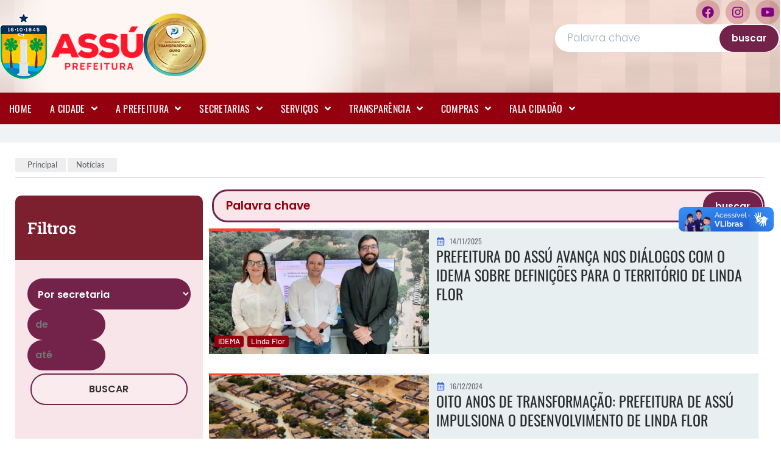

--- FILE ---
content_type: text/html; charset=UTF-8
request_url: https://assu.rn.gov.br/tag/linda-flor/
body_size: 30476
content:
<!DOCTYPE html>
<html lang="pt-BR" prefix="og: http://ogp.me/ns# fb: http://ogp.me/ns/fb#">
<head>
	<meta charset="UTF-8">
	<meta name="viewport" content="width=device-width, initial-scale=1.0, viewport-fit=cover" />		<title>Linda Flor &#8211; Prefeitura Municipal de Assu</title>
<meta name='robots' content='max-image-preview:large' />
	<style>img:is([sizes="auto" i], [sizes^="auto," i]) { contain-intrinsic-size: 3000px 1500px }</style>
	<link rel='dns-prefetch' href='//cdnjs.cloudflare.com' />
<link rel="alternate" type="application/rss+xml" title="Feed para Prefeitura Municipal de Assu &raquo;" href="https://assu.rn.gov.br/feed/" />
<link rel="alternate" type="application/rss+xml" title="Feed de comentários para Prefeitura Municipal de Assu &raquo;" href="https://assu.rn.gov.br/comments/feed/" />
<link rel="alternate" type="application/rss+xml" title="Feed de tag para Prefeitura Municipal de Assu &raquo; Linda Flor" href="https://assu.rn.gov.br/tag/linda-flor/feed/" />
<style id='wp-emoji-styles-inline-css'>

	img.wp-smiley, img.emoji {
		display: inline !important;
		border: none !important;
		box-shadow: none !important;
		height: 1em !important;
		width: 1em !important;
		margin: 0 0.07em !important;
		vertical-align: -0.1em !important;
		background: none !important;
		padding: 0 !important;
	}
</style>
<link rel='stylesheet' id='wp-block-library-css' href='https://assu.rn.gov.br/wp-includes/css/dist/block-library/style.min.css?ver=6.7.1' media='all' />
<link data-minify="1" rel='stylesheet' id='jet-engine-frontend-css' href='https://assu.rn.gov.br/wp-content/cache/min/1/wp-content/plugins/jet-engine/assets/css/frontend.css?ver=1768596192' media='all' />
<style id='classic-theme-styles-inline-css'>
/*! This file is auto-generated */
.wp-block-button__link{color:#fff;background-color:#32373c;border-radius:9999px;box-shadow:none;text-decoration:none;padding:calc(.667em + 2px) calc(1.333em + 2px);font-size:1.125em}.wp-block-file__button{background:#32373c;color:#fff;text-decoration:none}
</style>
<style id='global-styles-inline-css'>
:root{--wp--preset--aspect-ratio--square: 1;--wp--preset--aspect-ratio--4-3: 4/3;--wp--preset--aspect-ratio--3-4: 3/4;--wp--preset--aspect-ratio--3-2: 3/2;--wp--preset--aspect-ratio--2-3: 2/3;--wp--preset--aspect-ratio--16-9: 16/9;--wp--preset--aspect-ratio--9-16: 9/16;--wp--preset--color--black: #000000;--wp--preset--color--cyan-bluish-gray: #abb8c3;--wp--preset--color--white: #ffffff;--wp--preset--color--pale-pink: #f78da7;--wp--preset--color--vivid-red: #cf2e2e;--wp--preset--color--luminous-vivid-orange: #ff6900;--wp--preset--color--luminous-vivid-amber: #fcb900;--wp--preset--color--light-green-cyan: #7bdcb5;--wp--preset--color--vivid-green-cyan: #00d084;--wp--preset--color--pale-cyan-blue: #8ed1fc;--wp--preset--color--vivid-cyan-blue: #0693e3;--wp--preset--color--vivid-purple: #9b51e0;--wp--preset--gradient--vivid-cyan-blue-to-vivid-purple: linear-gradient(135deg,rgba(6,147,227,1) 0%,rgb(155,81,224) 100%);--wp--preset--gradient--light-green-cyan-to-vivid-green-cyan: linear-gradient(135deg,rgb(122,220,180) 0%,rgb(0,208,130) 100%);--wp--preset--gradient--luminous-vivid-amber-to-luminous-vivid-orange: linear-gradient(135deg,rgba(252,185,0,1) 0%,rgba(255,105,0,1) 100%);--wp--preset--gradient--luminous-vivid-orange-to-vivid-red: linear-gradient(135deg,rgba(255,105,0,1) 0%,rgb(207,46,46) 100%);--wp--preset--gradient--very-light-gray-to-cyan-bluish-gray: linear-gradient(135deg,rgb(238,238,238) 0%,rgb(169,184,195) 100%);--wp--preset--gradient--cool-to-warm-spectrum: linear-gradient(135deg,rgb(74,234,220) 0%,rgb(151,120,209) 20%,rgb(207,42,186) 40%,rgb(238,44,130) 60%,rgb(251,105,98) 80%,rgb(254,248,76) 100%);--wp--preset--gradient--blush-light-purple: linear-gradient(135deg,rgb(255,206,236) 0%,rgb(152,150,240) 100%);--wp--preset--gradient--blush-bordeaux: linear-gradient(135deg,rgb(254,205,165) 0%,rgb(254,45,45) 50%,rgb(107,0,62) 100%);--wp--preset--gradient--luminous-dusk: linear-gradient(135deg,rgb(255,203,112) 0%,rgb(199,81,192) 50%,rgb(65,88,208) 100%);--wp--preset--gradient--pale-ocean: linear-gradient(135deg,rgb(255,245,203) 0%,rgb(182,227,212) 50%,rgb(51,167,181) 100%);--wp--preset--gradient--electric-grass: linear-gradient(135deg,rgb(202,248,128) 0%,rgb(113,206,126) 100%);--wp--preset--gradient--midnight: linear-gradient(135deg,rgb(2,3,129) 0%,rgb(40,116,252) 100%);--wp--preset--font-size--small: 13px;--wp--preset--font-size--medium: 20px;--wp--preset--font-size--large: 36px;--wp--preset--font-size--x-large: 42px;--wp--preset--spacing--20: 0.44rem;--wp--preset--spacing--30: 0.67rem;--wp--preset--spacing--40: 1rem;--wp--preset--spacing--50: 1.5rem;--wp--preset--spacing--60: 2.25rem;--wp--preset--spacing--70: 3.38rem;--wp--preset--spacing--80: 5.06rem;--wp--preset--shadow--natural: 6px 6px 9px rgba(0, 0, 0, 0.2);--wp--preset--shadow--deep: 12px 12px 50px rgba(0, 0, 0, 0.4);--wp--preset--shadow--sharp: 6px 6px 0px rgba(0, 0, 0, 0.2);--wp--preset--shadow--outlined: 6px 6px 0px -3px rgba(255, 255, 255, 1), 6px 6px rgba(0, 0, 0, 1);--wp--preset--shadow--crisp: 6px 6px 0px rgba(0, 0, 0, 1);}:where(.is-layout-flex){gap: 0.5em;}:where(.is-layout-grid){gap: 0.5em;}body .is-layout-flex{display: flex;}.is-layout-flex{flex-wrap: wrap;align-items: center;}.is-layout-flex > :is(*, div){margin: 0;}body .is-layout-grid{display: grid;}.is-layout-grid > :is(*, div){margin: 0;}:where(.wp-block-columns.is-layout-flex){gap: 2em;}:where(.wp-block-columns.is-layout-grid){gap: 2em;}:where(.wp-block-post-template.is-layout-flex){gap: 1.25em;}:where(.wp-block-post-template.is-layout-grid){gap: 1.25em;}.has-black-color{color: var(--wp--preset--color--black) !important;}.has-cyan-bluish-gray-color{color: var(--wp--preset--color--cyan-bluish-gray) !important;}.has-white-color{color: var(--wp--preset--color--white) !important;}.has-pale-pink-color{color: var(--wp--preset--color--pale-pink) !important;}.has-vivid-red-color{color: var(--wp--preset--color--vivid-red) !important;}.has-luminous-vivid-orange-color{color: var(--wp--preset--color--luminous-vivid-orange) !important;}.has-luminous-vivid-amber-color{color: var(--wp--preset--color--luminous-vivid-amber) !important;}.has-light-green-cyan-color{color: var(--wp--preset--color--light-green-cyan) !important;}.has-vivid-green-cyan-color{color: var(--wp--preset--color--vivid-green-cyan) !important;}.has-pale-cyan-blue-color{color: var(--wp--preset--color--pale-cyan-blue) !important;}.has-vivid-cyan-blue-color{color: var(--wp--preset--color--vivid-cyan-blue) !important;}.has-vivid-purple-color{color: var(--wp--preset--color--vivid-purple) !important;}.has-black-background-color{background-color: var(--wp--preset--color--black) !important;}.has-cyan-bluish-gray-background-color{background-color: var(--wp--preset--color--cyan-bluish-gray) !important;}.has-white-background-color{background-color: var(--wp--preset--color--white) !important;}.has-pale-pink-background-color{background-color: var(--wp--preset--color--pale-pink) !important;}.has-vivid-red-background-color{background-color: var(--wp--preset--color--vivid-red) !important;}.has-luminous-vivid-orange-background-color{background-color: var(--wp--preset--color--luminous-vivid-orange) !important;}.has-luminous-vivid-amber-background-color{background-color: var(--wp--preset--color--luminous-vivid-amber) !important;}.has-light-green-cyan-background-color{background-color: var(--wp--preset--color--light-green-cyan) !important;}.has-vivid-green-cyan-background-color{background-color: var(--wp--preset--color--vivid-green-cyan) !important;}.has-pale-cyan-blue-background-color{background-color: var(--wp--preset--color--pale-cyan-blue) !important;}.has-vivid-cyan-blue-background-color{background-color: var(--wp--preset--color--vivid-cyan-blue) !important;}.has-vivid-purple-background-color{background-color: var(--wp--preset--color--vivid-purple) !important;}.has-black-border-color{border-color: var(--wp--preset--color--black) !important;}.has-cyan-bluish-gray-border-color{border-color: var(--wp--preset--color--cyan-bluish-gray) !important;}.has-white-border-color{border-color: var(--wp--preset--color--white) !important;}.has-pale-pink-border-color{border-color: var(--wp--preset--color--pale-pink) !important;}.has-vivid-red-border-color{border-color: var(--wp--preset--color--vivid-red) !important;}.has-luminous-vivid-orange-border-color{border-color: var(--wp--preset--color--luminous-vivid-orange) !important;}.has-luminous-vivid-amber-border-color{border-color: var(--wp--preset--color--luminous-vivid-amber) !important;}.has-light-green-cyan-border-color{border-color: var(--wp--preset--color--light-green-cyan) !important;}.has-vivid-green-cyan-border-color{border-color: var(--wp--preset--color--vivid-green-cyan) !important;}.has-pale-cyan-blue-border-color{border-color: var(--wp--preset--color--pale-cyan-blue) !important;}.has-vivid-cyan-blue-border-color{border-color: var(--wp--preset--color--vivid-cyan-blue) !important;}.has-vivid-purple-border-color{border-color: var(--wp--preset--color--vivid-purple) !important;}.has-vivid-cyan-blue-to-vivid-purple-gradient-background{background: var(--wp--preset--gradient--vivid-cyan-blue-to-vivid-purple) !important;}.has-light-green-cyan-to-vivid-green-cyan-gradient-background{background: var(--wp--preset--gradient--light-green-cyan-to-vivid-green-cyan) !important;}.has-luminous-vivid-amber-to-luminous-vivid-orange-gradient-background{background: var(--wp--preset--gradient--luminous-vivid-amber-to-luminous-vivid-orange) !important;}.has-luminous-vivid-orange-to-vivid-red-gradient-background{background: var(--wp--preset--gradient--luminous-vivid-orange-to-vivid-red) !important;}.has-very-light-gray-to-cyan-bluish-gray-gradient-background{background: var(--wp--preset--gradient--very-light-gray-to-cyan-bluish-gray) !important;}.has-cool-to-warm-spectrum-gradient-background{background: var(--wp--preset--gradient--cool-to-warm-spectrum) !important;}.has-blush-light-purple-gradient-background{background: var(--wp--preset--gradient--blush-light-purple) !important;}.has-blush-bordeaux-gradient-background{background: var(--wp--preset--gradient--blush-bordeaux) !important;}.has-luminous-dusk-gradient-background{background: var(--wp--preset--gradient--luminous-dusk) !important;}.has-pale-ocean-gradient-background{background: var(--wp--preset--gradient--pale-ocean) !important;}.has-electric-grass-gradient-background{background: var(--wp--preset--gradient--electric-grass) !important;}.has-midnight-gradient-background{background: var(--wp--preset--gradient--midnight) !important;}.has-small-font-size{font-size: var(--wp--preset--font-size--small) !important;}.has-medium-font-size{font-size: var(--wp--preset--font-size--medium) !important;}.has-large-font-size{font-size: var(--wp--preset--font-size--large) !important;}.has-x-large-font-size{font-size: var(--wp--preset--font-size--x-large) !important;}
:where(.wp-block-post-template.is-layout-flex){gap: 1.25em;}:where(.wp-block-post-template.is-layout-grid){gap: 1.25em;}
:where(.wp-block-columns.is-layout-flex){gap: 2em;}:where(.wp-block-columns.is-layout-grid){gap: 2em;}
:root :where(.wp-block-pullquote){font-size: 1.5em;line-height: 1.6;}
</style>
<link data-minify="1" rel='stylesheet' id='compact-audio-reader-style-css' href='https://assu.rn.gov.br/wp-content/cache/min/1/wp-content/plugins/audioWp/css/style.css?ver=1768596192' media='all' />
<link data-minify="1" rel='stylesheet' id='tema-em-branco-style-css' href='https://assu.rn.gov.br/wp-content/cache/min/1/wp-content/themes/tema-em-branco/style.css?ver=1768596192' media='all' />
<link data-minify="1" rel='stylesheet' id='font-awesome-all-css' href='https://assu.rn.gov.br/wp-content/cache/min/1/wp-content/plugins/jet-menu/assets/public/lib/font-awesome/css/all.min.css?ver=1768596192' media='all' />
<link rel='stylesheet' id='font-awesome-v4-shims-css' href='https://assu.rn.gov.br/wp-content/plugins/jet-menu/assets/public/lib/font-awesome/css/v4-shims.min.css?ver=5.12.0' media='all' />
<link data-minify="1" rel='stylesheet' id='jet-menu-public-styles-css' href='https://assu.rn.gov.br/wp-content/cache/min/1/wp-content/plugins/jet-menu/assets/public/css/public.css?ver=1768596192' media='all' />
<link data-minify="1" rel='stylesheet' id='jet-popup-frontend-css' href='https://assu.rn.gov.br/wp-content/cache/min/1/wp-content/plugins/jet-popup/assets/css/jet-popup-frontend.css?ver=1768596192' media='all' />
<link rel='stylesheet' id='elementor-frontend-css' href='https://assu.rn.gov.br/wp-content/plugins/elementor/assets/css/frontend.min.css?ver=3.30.2' media='all' />
<link rel='stylesheet' id='widget-image-css' href='https://assu.rn.gov.br/wp-content/plugins/elementor/assets/css/widget-image.min.css?ver=3.30.2' media='all' />
<link rel='stylesheet' id='widget-social-icons-css' href='https://assu.rn.gov.br/wp-content/plugins/elementor/assets/css/widget-social-icons.min.css?ver=3.30.2' media='all' />
<link rel='stylesheet' id='e-apple-webkit-css' href='https://assu.rn.gov.br/wp-content/plugins/elementor/assets/css/conditionals/apple-webkit.min.css?ver=3.30.2' media='all' />
<link rel='stylesheet' id='e-sticky-css' href='https://assu.rn.gov.br/wp-content/plugins/elementor-pro/assets/css/modules/sticky.min.css?ver=3.28.1' media='all' />
<link rel='stylesheet' id='e-animation-bounce-css' href='https://assu.rn.gov.br/wp-content/plugins/elementor/assets/lib/animations/styles/bounce.min.css?ver=3.30.2' media='all' />
<link rel='stylesheet' id='widget-heading-css' href='https://assu.rn.gov.br/wp-content/plugins/elementor/assets/css/widget-heading.min.css?ver=3.30.2' media='all' />
<link rel='stylesheet' id='widget-icon-list-css' href='https://assu.rn.gov.br/wp-content/plugins/elementor/assets/css/widget-icon-list.min.css?ver=3.30.2' media='all' />
<link rel='stylesheet' id='widget-divider-css' href='https://assu.rn.gov.br/wp-content/plugins/elementor/assets/css/widget-divider.min.css?ver=3.30.2' media='all' />
<link rel='stylesheet' id='widget-loop-common-css' href='https://assu.rn.gov.br/wp-content/plugins/elementor-pro/assets/css/widget-loop-common.min.css?ver=3.28.1' media='all' />
<link rel='stylesheet' id='widget-loop-grid-css' href='https://assu.rn.gov.br/wp-content/plugins/elementor-pro/assets/css/widget-loop-grid.min.css?ver=3.28.1' media='all' />
<link data-minify="1" rel='stylesheet' id='elementor-icons-css' href='https://assu.rn.gov.br/wp-content/cache/min/1/wp-content/plugins/elementor/assets/lib/eicons/css/elementor-icons.min.css?ver=1768596192' media='all' />
<link rel='stylesheet' id='elementor-post-41663-css' href='https://assu.rn.gov.br/wp-content/uploads/elementor/css/post-41663.css?ver=1763034119' media='all' />
<link data-minify="1" rel='stylesheet' id='font-awesome-5-all-css' href='https://assu.rn.gov.br/wp-content/cache/min/1/wp-content/plugins/elementor/assets/lib/font-awesome/css/all.min.css?ver=1768596192' media='all' />
<link rel='stylesheet' id='font-awesome-4-shim-css' href='https://assu.rn.gov.br/wp-content/plugins/elementor/assets/lib/font-awesome/css/v4-shims.min.css?ver=3.30.2' media='all' />
<link rel='stylesheet' id='elementor-post-53600-css' href='https://assu.rn.gov.br/wp-content/uploads/elementor/css/post-53600.css?ver=1764984029' media='all' />
<link rel='stylesheet' id='elementor-post-56817-css' href='https://assu.rn.gov.br/wp-content/uploads/elementor/css/post-56817.css?ver=1766050320' media='all' />
<link rel='stylesheet' id='elementor-post-57887-css' href='https://assu.rn.gov.br/wp-content/uploads/elementor/css/post-57887.css?ver=1763034119' media='all' />
<link data-minify="1" rel='stylesheet' id='heateor_sss_frontend_css-css' href='https://assu.rn.gov.br/wp-content/cache/min/1/wp-content/plugins/sassy-social-share/public/css/sassy-social-share-public.css?ver=1768596192' media='all' />
<style id='heateor_sss_frontend_css-inline-css'>
.heateor_sss_button_instagram span.heateor_sss_svg,a.heateor_sss_instagram span.heateor_sss_svg{background:radial-gradient(circle at 30% 107%,#fdf497 0,#fdf497 5%,#fd5949 45%,#d6249f 60%,#285aeb 90%)}.heateor_sss_horizontal_sharing .heateor_sss_svg,.heateor_sss_standard_follow_icons_container .heateor_sss_svg{color:#fff;border-width:0px;border-style:solid;border-color:transparent}.heateor_sss_horizontal_sharing .heateorSssTCBackground{color:#666}.heateor_sss_horizontal_sharing span.heateor_sss_svg:hover,.heateor_sss_standard_follow_icons_container span.heateor_sss_svg:hover{border-color:transparent;}.heateor_sss_vertical_sharing span.heateor_sss_svg,.heateor_sss_floating_follow_icons_container span.heateor_sss_svg{color:#fff;border-width:0px;border-style:solid;border-color:transparent;}.heateor_sss_vertical_sharing .heateorSssTCBackground{color:#666;}.heateor_sss_vertical_sharing span.heateor_sss_svg:hover,.heateor_sss_floating_follow_icons_container span.heateor_sss_svg:hover{border-color:transparent;}@media screen and (max-width:783px) {.heateor_sss_vertical_sharing{display:none!important}}div.heateor_sss_mobile_footer{display:none;}@media screen and (max-width:783px){div.heateor_sss_bottom_sharing .heateorSssTCBackground{background-color:white}div.heateor_sss_bottom_sharing{width:100%!important;left:0!important;}div.heateor_sss_bottom_sharing a{width:11.111111111111% !important;}div.heateor_sss_bottom_sharing .heateor_sss_svg{width: 100% !important;}div.heateor_sss_bottom_sharing div.heateorSssTotalShareCount{font-size:1em!important;line-height:28px!important}div.heateor_sss_bottom_sharing div.heateorSssTotalShareText{font-size:.7em!important;line-height:0px!important}div.heateor_sss_mobile_footer{display:block;height:40px;}.heateor_sss_bottom_sharing{padding:0!important;display:block!important;width:auto!important;bottom:-2px!important;top: auto!important;}.heateor_sss_bottom_sharing .heateor_sss_square_count{line-height:inherit;}.heateor_sss_bottom_sharing .heateorSssSharingArrow{display:none;}.heateor_sss_bottom_sharing .heateorSssTCBackground{margin-right:1.1em!important}}
</style>
<link data-minify="1" rel='stylesheet' id='elementor-gf-local-roboto-css' href='https://assu.rn.gov.br/wp-content/cache/min/1/wp-content/uploads/elementor/google-fonts/css/roboto.css?ver=1768596193' media='all' />
<link data-minify="1" rel='stylesheet' id='elementor-gf-local-robotoslab-css' href='https://assu.rn.gov.br/wp-content/cache/min/1/wp-content/uploads/elementor/google-fonts/css/robotoslab.css?ver=1768596193' media='all' />
<link data-minify="1" rel='stylesheet' id='elementor-gf-local-oswald-css' href='https://assu.rn.gov.br/wp-content/cache/min/1/wp-content/uploads/elementor/google-fonts/css/oswald.css?ver=1768596193' media='all' />
<link data-minify="1" rel='stylesheet' id='elementor-gf-local-barlow-css' href='https://assu.rn.gov.br/wp-content/cache/min/1/wp-content/uploads/elementor/google-fonts/css/barlow.css?ver=1768596193' media='all' />
<link data-minify="1" rel='stylesheet' id='elementor-gf-local-poppins-css' href='https://assu.rn.gov.br/wp-content/cache/min/1/wp-content/uploads/elementor/google-fonts/css/poppins.css?ver=1768596193' media='all' />
<link data-minify="1" rel='stylesheet' id='elementor-gf-local-lato-css' href='https://assu.rn.gov.br/wp-content/cache/min/1/wp-content/uploads/elementor/google-fonts/css/lato.css?ver=1768596198' media='all' />
<link rel='stylesheet' id='elementor-icons-shared-0-css' href='https://assu.rn.gov.br/wp-content/plugins/elementor/assets/lib/font-awesome/css/fontawesome.min.css?ver=5.15.3' media='all' />
<link data-minify="1" rel='stylesheet' id='elementor-icons-fa-brands-css' href='https://assu.rn.gov.br/wp-content/cache/min/1/wp-content/plugins/elementor/assets/lib/font-awesome/css/brands.min.css?ver=1768596193' media='all' />
<link data-minify="1" rel='stylesheet' id='elementor-icons-fa-solid-css' href='https://assu.rn.gov.br/wp-content/cache/min/1/wp-content/plugins/elementor/assets/lib/font-awesome/css/solid.min.css?ver=1768596193' media='all' />
<link data-minify="1" rel='stylesheet' id='elementor-icons-fa-regular-css' href='https://assu.rn.gov.br/wp-content/cache/min/1/wp-content/plugins/elementor/assets/lib/font-awesome/css/regular.min.css?ver=1768596193' media='all' />
<!--n2css--><!--n2js--><script src="https://assu.rn.gov.br/wp-includes/js/jquery/jquery.min.js?ver=3.7.1" id="jquery-core-js"></script>
<script src="https://assu.rn.gov.br/wp-includes/js/jquery/jquery-migrate.min.js?ver=3.4.1" id="jquery-migrate-js"></script>
<script src="https://assu.rn.gov.br/wp-content/plugins/elementor/assets/lib/font-awesome/js/v4-shims.min.js?ver=3.30.2" id="font-awesome-4-shim-js"></script>
<link rel="https://api.w.org/" href="https://assu.rn.gov.br/wp-json/" /><link rel="alternate" title="JSON" type="application/json" href="https://assu.rn.gov.br/wp-json/wp/v2/tags/1188" /><link rel="EditURI" type="application/rsd+xml" title="RSD" href="https://assu.rn.gov.br/xmlrpc.php?rsd" />
<meta name="generator" content="WordPress 6.7.1" />
<meta name="generator" content="Elementor 3.30.2; features: additional_custom_breakpoints; settings: css_print_method-external, google_font-enabled, font_display-auto">
<div vw class="enabled">
    <div vw-access-button class="active"></div>
    <div vw-plugin-wrapper>
      <div class="vw-plugin-top-wrapper"></div>
    </div>
  </div>
  <script src="https://vlibras.gov.br/app/vlibras-plugin.js"></script>
  <script>
    new window.VLibras.Widget('https://vlibras.gov.br/app');
  </script>
<meta property="og:image" itemprop="image" content="https://assu.rn.gov.br/wp-content/uploads/2025/02/cropped-brasao-assu-rn.png">
			<style>
				.e-con.e-parent:nth-of-type(n+4):not(.e-lazyloaded):not(.e-no-lazyload),
				.e-con.e-parent:nth-of-type(n+4):not(.e-lazyloaded):not(.e-no-lazyload) * {
					background-image: none !important;
				}
				@media screen and (max-height: 1024px) {
					.e-con.e-parent:nth-of-type(n+3):not(.e-lazyloaded):not(.e-no-lazyload),
					.e-con.e-parent:nth-of-type(n+3):not(.e-lazyloaded):not(.e-no-lazyload) * {
						background-image: none !important;
					}
				}
				@media screen and (max-height: 640px) {
					.e-con.e-parent:nth-of-type(n+2):not(.e-lazyloaded):not(.e-no-lazyload),
					.e-con.e-parent:nth-of-type(n+2):not(.e-lazyloaded):not(.e-no-lazyload) * {
						background-image: none !important;
					}
				}
			</style>
			<link rel="icon" href="https://assu.rn.gov.br/wp-content/uploads/2025/02/cropped-brasao-assu-rn-32x32.png" sizes="32x32" />
<link rel="icon" href="https://assu.rn.gov.br/wp-content/uploads/2025/02/cropped-brasao-assu-rn-192x192.png" sizes="192x192" />
<link rel="apple-touch-icon" href="https://assu.rn.gov.br/wp-content/uploads/2025/02/cropped-brasao-assu-rn-180x180.png" />
<meta name="msapplication-TileImage" content="https://assu.rn.gov.br/wp-content/uploads/2025/02/cropped-brasao-assu-rn-270x270.png" />

<!-- START - Open Graph and Twitter Card Tags 3.3.7 -->
 <!-- Facebook Open Graph -->
  <meta property="og:title" content="Linda Flor"/>
  <meta property="og:url" content="https://assu.rn.gov.br/tag/linda-flor/"/>
  <meta property="og:type" content="article"/>
  <meta property="og:description" content="Rio Grande do Norte - RN"/>
  <meta property="article:publisher" content="https://www.facebook.com/prefeituradoassu/"/>
 <!-- Google+ / Schema.org -->
 <!-- Twitter Cards -->
  <meta name="twitter:title" content="Linda Flor"/>
  <meta name="twitter:url" content="https://assu.rn.gov.br/tag/linda-flor/"/>
  <meta name="twitter:description" content="Rio Grande do Norte - RN"/>
  <meta name="twitter:card" content="summary_large_image"/>
 <!-- SEO -->
 <!-- Misc. tags -->
 <!-- is_tag -->
<!-- END - Open Graph and Twitter Card Tags 3.3.7 -->
	
<noscript><style id="rocket-lazyload-nojs-css">.rll-youtube-player, [data-lazy-src]{display:none !important;}</style></noscript></head>
<body class="archive tag tag-linda-flor tag-1188 wp-custom-logo hfeed jet-desktop-menu-active elementor-page-57887 elementor-default elementor-template-full-width elementor-kit-41663">
		<div data-elementor-type="header" data-elementor-id="53600" class="elementor elementor-53600 elementor-location-header" data-elementor-post-type="elementor_library">
			<div class="elementor-element elementor-element-355c9971 e-flex e-con-boxed e-con e-parent" data-id="355c9971" data-element_type="container" data-settings="{&quot;jet_parallax_layout_list&quot;:[],&quot;background_background&quot;:&quot;classic&quot;}">
					<div class="e-con-inner">
		<div class="elementor-element elementor-element-4c08c4a8 e-con-full e-flex e-con e-child" data-id="4c08c4a8" data-element_type="container" data-settings="{&quot;jet_parallax_layout_list&quot;:[]}">
				<div class="elementor-element elementor-element-647859e2 elementor-widget elementor-widget-image" data-id="647859e2" data-element_type="widget" data-widget_type="image.default">
				<div class="elementor-widget-container">
																<a href="https://assu.rn.gov.br">
							<img width="235" height="108" src="data:image/svg+xml,%3Csvg%20xmlns='http://www.w3.org/2000/svg'%20viewBox='0%200%20235%20108'%3E%3C/svg%3E" class="attachment-full size-full wp-image-61322" alt="" data-lazy-src="https://assu.rn.gov.br/wp-content/uploads/2024/02/logo-prefeitura-assu.png" /><noscript><img width="235" height="108" src="https://assu.rn.gov.br/wp-content/uploads/2024/02/logo-prefeitura-assu.png" class="attachment-full size-full wp-image-61322" alt="" /></noscript>								</a>
															</div>
				</div>
				<div class="elementor-element elementor-element-a7d4f50 elementor-widget elementor-widget-image" data-id="a7d4f50" data-element_type="widget" data-widget_type="image.default">
				<div class="elementor-widget-container">
																<a href="https://assu.rn.gov.br/prefeitura-de-assu-conquista-selo-ouro-com-quase-95-de-nivel-de-transparencia-publica-no-ranking-estadual-2025-do-tce/">
							<img width="104" height="103" src="data:image/svg+xml,%3Csvg%20xmlns='http://www.w3.org/2000/svg'%20viewBox='0%200%20104%20103'%3E%3C/svg%3E" class="attachment-full size-full wp-image-68820" alt="" data-lazy-src="https://assu.rn.gov.br/wp-content/uploads/2024/02/nini-ouro.webp" /><noscript><img width="104" height="103" src="https://assu.rn.gov.br/wp-content/uploads/2024/02/nini-ouro.webp" class="attachment-full size-full wp-image-68820" alt="" /></noscript>								</a>
															</div>
				</div>
				</div>
		<div class="elementor-element elementor-element-da6fb5b e-con-full elementor-hidden-tablet elementor-hidden-mobile e-flex e-con e-child" data-id="da6fb5b" data-element_type="container" data-settings="{&quot;jet_parallax_layout_list&quot;:[]}">
		<div class="elementor-element elementor-element-a71a492 e-flex e-con-boxed e-con e-child" data-id="a71a492" data-element_type="container" data-settings="{&quot;jet_parallax_layout_list&quot;:[]}">
					<div class="e-con-inner">
				<div class="elementor-element elementor-element-72fd580 elementor-shape-circle e-grid-align-right elementor-grid-0 elementor-widget elementor-widget-social-icons" data-id="72fd580" data-element_type="widget" data-widget_type="social-icons.default">
				<div class="elementor-widget-container">
							<div class="elementor-social-icons-wrapper elementor-grid" role="list">
							<span class="elementor-grid-item" role="listitem">
					<a class="elementor-icon elementor-social-icon elementor-social-icon-facebook elementor-repeater-item-41646a4" href="https://www.facebook.com/prefeituradoassu/" target="_blank">
						<span class="elementor-screen-only">Facebook</span>
						<i class="fab fa-facebook"></i>					</a>
				</span>
							<span class="elementor-grid-item" role="listitem">
					<a class="elementor-icon elementor-social-icon elementor-social-icon-instagram elementor-repeater-item-dc18b45" href="https://www.instagram.com/prefeituraassu/" target="_blank">
						<span class="elementor-screen-only">Instagram</span>
						<i class="fab fa-instagram"></i>					</a>
				</span>
							<span class="elementor-grid-item" role="listitem">
					<a class="elementor-icon elementor-social-icon elementor-social-icon-youtube elementor-repeater-item-916948a" href="https://www.youtube.com/@prefeituradoassu9601" target="_blank">
						<span class="elementor-screen-only">Youtube</span>
						<i class="fab fa-youtube"></i>					</a>
				</span>
					</div>
						</div>
				</div>
					</div>
				</div>
		<div class="elementor-element elementor-element-6ef74a5 e-con-full e-flex e-con e-child" data-id="6ef74a5" data-element_type="container" data-settings="{&quot;jet_parallax_layout_list&quot;:[]}">
		<link data-minify="1" rel='stylesheet' id='jet-smart-filters-css' href='https://assu.rn.gov.br/wp-content/cache/min/1/wp-content/plugins/jet-smart-filters/assets/css/public.css?ver=1768596193' media='all' />
<style id='jet-smart-filters-inline-css'>

				.jet-filter {
					--tabindex-color: #0085f2;
					--tabindex-shadow-color: rgba(0,133,242,0.4);
				}
			
</style>
		<div class="elementor-element elementor-element-afb530f elementor-widget elementor-widget-jet-smart-filters-search" data-id="afb530f" data-element_type="widget" data-widget_type="jet-smart-filters-search.default">
				<div class="elementor-widget-container">
					<div class="jet-smart-filters-search jet-filter"><div class="jet-search-filter" data-query-type="_s" data-query-var="query" data-smart-filter="search" data-filter-id="57890" data-apply-type="reload" data-content-provider="jet-engine" data-additional-providers="" data-query-id="fillnoticias" data-active-label="" data-layout-options="{&quot;show_label&quot;:&quot;&quot;,&quot;display_options&quot;:[]}" data-query-var-suffix="search">
	<div class="jet-search-filter__input-wrapper">
		<input
			class="jet-search-filter__input"
			type="search"
			autocomplete="off"
			name="query"
			value=""
			placeholder="Palavra chave"
			aria-label="Noticia Normal"
					>
			</div>
	</div>
</div>				</div>
				</div>
				<div class="elementor-element elementor-element-572fdf3 elementor-absolute elementor-widget elementor-widget-jet-smart-filters-apply-button" data-id="572fdf3" data-element_type="widget" data-settings="{&quot;_position&quot;:&quot;absolute&quot;}" data-widget_type="jet-smart-filters-apply-button.default">
				<div class="elementor-widget-container">
					<div class="jet-smart-filters-apply-button jet-filter"><div class="apply-filters"  data-content-provider="jet-engine" data-query-id="fillnoticias" data-additional-providers="" data-apply-type="reload" data-redirect="yes" data-redirect-path="noticias/">
	<button
		type="button"
		class="apply-filters__button"
					>buscar</button>
</div></div>				</div>
				</div>
				</div>
				</div>
					</div>
				</div>
		<div class="elementor-element elementor-element-37be058c e-flex e-con-boxed e-con e-parent" data-id="37be058c" data-element_type="container" data-settings="{&quot;background_background&quot;:&quot;classic&quot;,&quot;jet_parallax_layout_list&quot;:[],&quot;sticky&quot;:&quot;top&quot;,&quot;animation_mobile&quot;:&quot;bounce&quot;,&quot;sticky_offset_mobile&quot;:0,&quot;sticky_effects_offset_mobile&quot;:0,&quot;sticky_on&quot;:[&quot;desktop&quot;,&quot;tablet&quot;,&quot;mobile&quot;],&quot;sticky_offset&quot;:0,&quot;sticky_effects_offset&quot;:0,&quot;sticky_anchor_link_offset&quot;:0}">
					<div class="e-con-inner">
		<div class="elementor-element elementor-element-3756ae9a e-con-full e-flex e-con e-child" data-id="3756ae9a" data-element_type="container" data-settings="{&quot;jet_parallax_layout_list&quot;:[]}">
				<div class="elementor-element elementor-element-2806b17 elementor-widget elementor-widget-jet-mega-menu" data-id="2806b17" data-element_type="widget" data-widget_type="jet-mega-menu.default">
				<div class="elementor-widget-container">
					<div class="menu-jetmenu-principal-container"><div class="jet-menu-container"><div class="jet-menu-inner"><ul class="jet-menu jet-menu--animation-type-none jet-menu--roll-up"><li id="jet-menu-item-59464" class="jet-menu-item jet-menu-item-type-custom jet-menu-item-object-custom jet-menu-item-home jet-has-roll-up jet-simple-menu-item jet-regular-item jet-menu-item-59464"><a href="https://assu.rn.gov.br/" class="top-level-link"><div class="jet-menu-item-wrapper"><div class="jet-menu-title">HOME</div></div></a></li>
<li id="jet-menu-item-56910" class="jet-menu-item jet-menu-item-type-custom jet-menu-item-object-custom jet-has-roll-up jet-mega-menu-item jet-regular-item jet-menu-item-has-children jet-menu-item-56910"><a href="#" class="top-level-link"><div class="jet-menu-item-wrapper"><div class="jet-menu-title">A CIDADE</div><i class="jet-dropdown-arrow fa fa-angle-down"></i></div></a><div class="jet-sub-mega-menu" data-template-id="56911">		<div data-elementor-type="wp-post" data-elementor-id="56911" class="elementor elementor-56911" data-elementor-post-type="jet-menu">
				<div class="elementor-element elementor-element-87a87fe e-flex e-con-boxed e-con e-parent" data-id="87a87fe" data-element_type="container" data-settings="{&quot;background_background&quot;:&quot;classic&quot;,&quot;jet_parallax_layout_list&quot;:[]}">
					<div class="e-con-inner">
		<div class="elementor-element elementor-element-3057013 e-con-full e-flex e-con e-child" data-id="3057013" data-element_type="container" data-settings="{&quot;jet_parallax_layout_list&quot;:[]}">
				<div class="elementor-element elementor-element-b4bbbe4 elementor-icon-list--layout-traditional elementor-list-item-link-full_width elementor-widget elementor-widget-icon-list" data-id="b4bbbe4" data-element_type="widget" data-widget_type="icon-list.default">
				<div class="elementor-widget-container">
							<ul class="elementor-icon-list-items">
							<li class="elementor-icon-list-item">
											<a href="https://assu.rn.gov.br/nossa-historia/">

											<span class="elementor-icon-list-text">Nossa História</span>
											</a>
									</li>
								<li class="elementor-icon-list-item">
											<a href="https://assu.rn.gov.br/categoria/galeria/">

											<span class="elementor-icon-list-text">Galeria de Fotos</span>
											</a>
									</li>
								<li class="elementor-icon-list-item">
											<a href="https://assu.rn.gov.br/informacoes-socio-economicas/">

											<span class="elementor-icon-list-text">Informações Sócio-Econômicas</span>
											</a>
									</li>
								<li class="elementor-icon-list-item">
											<a href="https://assu.rn.gov.br/simbolos-hino/">

											<span class="elementor-icon-list-text">Símbolos e Hino</span>
											</a>
									</li>
								<li class="elementor-icon-list-item">
											<a href="https://assu.rn.gov.br/unidades/?jsf=jet-engine:fillunidades&#038;tax=tipo-unidade:2782">

											<span class="elementor-icon-list-text">Conselho Tutelar</span>
											</a>
									</li>
								<li class="elementor-icon-list-item">
											<a href="https://turismo.assu.rn.gov.br/passeios/" target="_blank">

											<span class="elementor-icon-list-text">Passeios & Roteiros</span>
											</a>
									</li>
						</ul>
						</div>
				</div>
				</div>
		<div class="elementor-element elementor-element-617b37f e-con-full e-flex e-con e-child" data-id="617b37f" data-element_type="container" data-settings="{&quot;jet_parallax_layout_list&quot;:[]}">
				<div class="elementor-element elementor-element-fa6cf36 elementor-icon-list--layout-traditional elementor-list-item-link-full_width elementor-widget elementor-widget-icon-list" data-id="fa6cf36" data-element_type="widget" data-widget_type="icon-list.default">
				<div class="elementor-widget-container">
							<ul class="elementor-icon-list-items">
							<li class="elementor-icon-list-item">
											<a href="https://assu.rn.gov.br/intinerario-de-onibus/">

											<span class="elementor-icon-list-text">Itinerário de Ônibus</span>
											</a>
									</li>
								<li class="elementor-icon-list-item">
											<a href="https://assu.rn.gov.br/sao-joao/">

											<span class="elementor-icon-list-text">São João mais antigo do mundo</span>
											</a>
									</li>
								<li class="elementor-icon-list-item">
											<a href="https://goo.gl/oFBBPK" target="_blank">

											<span class="elementor-icon-list-text">Passeio Virtual</span>
											</a>
									</li>
								<li class="elementor-icon-list-item">
											<a href="https://assu.rn.gov.br/#tempo">

											<span class="elementor-icon-list-text">Previsão do Tempo</span>
											</a>
									</li>
								<li class="elementor-icon-list-item">
											<a href="https://assu.rn.gov.br/mapa-do-site/">

											<span class="elementor-icon-list-text">mapa do site</span>
											</a>
									</li>
								<li class="elementor-icon-list-item">
											<a href="https://assu.rn.gov.br/localizacao/">

											<span class="elementor-icon-list-text">Localização</span>
											</a>
									</li>
						</ul>
						</div>
				</div>
				</div>
		<div class="elementor-element elementor-element-c71ef9b e-con-full e-flex e-con e-child" data-id="c71ef9b" data-element_type="container" data-settings="{&quot;jet_parallax_layout_list&quot;:[]}">
				<div class="elementor-element elementor-element-b4e0813 elementor-icon-list--layout-traditional elementor-list-item-link-full_width elementor-widget elementor-widget-icon-list" data-id="b4e0813" data-element_type="widget" data-widget_type="icon-list.default">
				<div class="elementor-widget-container">
							<ul class="elementor-icon-list-items">
							<li class="elementor-icon-list-item">
											<a href="https://turismo.assu.rn.gov.br/" target="_blank">

											<span class="elementor-icon-list-text">Turismo</span>
											</a>
									</li>
								<li class="elementor-icon-list-item">
											<a href="https://turismo.assu.rn.gov.br/hospedagem/" target="_blank">

											<span class="elementor-icon-list-text">Hospedagem</span>
											</a>
									</li>
								<li class="elementor-icon-list-item">
											<a href="https://turismo.assu.rn.gov.br/alimentacao/" target="_blank">

											<span class="elementor-icon-list-text">Alimentação</span>
											</a>
									</li>
								<li class="elementor-icon-list-item">
											<a href="https://assu.rn.gov.br/telefones-uteis/">

											<span class="elementor-icon-list-text">Telefones Úteis</span>
											</a>
									</li>
								<li class="elementor-icon-list-item">
											<a href="https://turismo.assu.rn.gov.br/passeios/" target="_blank">

											<span class="elementor-icon-list-text">Passeios e Rotas</span>
											</a>
									</li>
								<li class="elementor-icon-list-item">
											<a href="https://cidades.ibge.gov.br/brasil/rn/acu/panorama" target="_blank">

											<span class="elementor-icon-list-text">Estatísticas</span>
											</a>
									</li>
						</ul>
						</div>
				</div>
				</div>
		<div class="elementor-element elementor-element-6bbadb1 e-con-full e-flex e-con e-child" data-id="6bbadb1" data-element_type="container" data-settings="{&quot;jet_parallax_layout_list&quot;:[]}">
				<div class="elementor-element elementor-element-553ad01 elementor-widget elementor-widget-image" data-id="553ad01" data-element_type="widget" data-widget_type="image.default">
				<div class="elementor-widget-container">
															<img src="data:image/svg+xml,%3Csvg%20xmlns='http://www.w3.org/2000/svg'%20viewBox='0%200%200%200'%3E%3C/svg%3E" title="" alt="" data-lazy-src="https://www.tempo.com/wimages/foto87fa65cfdc424f74d34c25260cb81bd1.png" /><noscript><img src="https://www.tempo.com/wimages/foto87fa65cfdc424f74d34c25260cb81bd1.png" title="" alt="" loading="lazy" /></noscript>															</div>
				</div>
				</div>
					</div>
				</div>
				</div>
		</div></li>
<li id="jet-menu-item-56913" class="jet-menu-item jet-menu-item-type-custom jet-menu-item-object-custom jet-has-roll-up jet-mega-menu-item jet-regular-item jet-menu-item-has-children jet-menu-item-56913"><a href="#" class="top-level-link"><div class="jet-menu-item-wrapper"><div class="jet-menu-title">A PREFEITURA</div><i class="jet-dropdown-arrow fa fa-angle-down"></i></div></a><div class="jet-sub-mega-menu" data-template-id="56914">		<div data-elementor-type="wp-post" data-elementor-id="56914" class="elementor elementor-56914" data-elementor-post-type="jet-menu">
				<div class="elementor-element elementor-element-6e08db2 e-con-full e-flex e-con e-parent" data-id="6e08db2" data-element_type="container" data-settings="{&quot;background_background&quot;:&quot;classic&quot;,&quot;jet_parallax_layout_list&quot;:[]}">
		<div class="elementor-element elementor-element-ec306d0 e-con-full e-flex e-con e-child" data-id="ec306d0" data-element_type="container" data-settings="{&quot;jet_parallax_layout_list&quot;:[]}">
				<div class="elementor-element elementor-element-c12d27a elementor-icon-list--layout-traditional elementor-list-item-link-full_width elementor-widget elementor-widget-icon-list" data-id="c12d27a" data-element_type="widget" data-widget_type="icon-list.default">
				<div class="elementor-widget-container">
							<ul class="elementor-icon-list-items">
							<li class="elementor-icon-list-item">
											<a href="https://assu.rn.gov.br/gabinete-do-prefeito/">

											<span class="elementor-icon-list-text">Gabinete do Prefeito</span>
											</a>
									</li>
								<li class="elementor-icon-list-item">
											<a href="https://assu.rn.gov.br/calendario-de-pagamento/">

											<span class="elementor-icon-list-text">Calendário de Pagamento</span>
											</a>
									</li>
								<li class="elementor-icon-list-item">
											<a href="https://assu.rn.gov.br/acessibilidade/">

											<span class="elementor-icon-list-text">Acessibilidade</span>
											</a>
									</li>
								<li class="elementor-icon-list-item">
											<a href="https://falacidadao.governotransparente.com/assu_rn/">

											<span class="elementor-icon-list-text">Fale com a Prefeitura</span>
											</a>
									</li>
								<li class="elementor-icon-list-item">
											<a href="https://assu.rn.gov.br/perguntas-frequentes/">

											<span class="elementor-icon-list-text">Dúvidas Frequentes</span>
											</a>
									</li>
						</ul>
						</div>
				</div>
				</div>
		<div class="elementor-element elementor-element-5b44d6f e-con-full e-flex e-con e-child" data-id="5b44d6f" data-element_type="container" data-settings="{&quot;jet_parallax_layout_list&quot;:[]}">
				<div class="elementor-element elementor-element-94460aa elementor-icon-list--layout-traditional elementor-list-item-link-full_width elementor-widget elementor-widget-icon-list" data-id="94460aa" data-element_type="widget" data-widget_type="icon-list.default">
				<div class="elementor-widget-container">
							<ul class="elementor-icon-list-items">
							<li class="elementor-icon-list-item">
											<a href="https://assu.rn.gov.br/leis-municipais/">

											<span class="elementor-icon-list-text">Leis Municipais</span>
											</a>
									</li>
								<li class="elementor-icon-list-item">
											<a href="https://assu.rn.gov.br/leis-municipais/?jsf=jet-engine:busca_leis&#038;meta=lei-modalidade:Decreto">

											<span class="elementor-icon-list-text">Decretos</span>
											</a>
									</li>
								<li class="elementor-icon-list-item">
											<a href="https://assu.rn.gov.br/plano-diretor-municipal-assu-rn/">

											<span class="elementor-icon-list-text">Plano Diretor</span>
											</a>
									</li>
								<li class="elementor-icon-list-item">
											<a href="https://assu.rn.gov.br/quadro-de-competencias/">

											<span class="elementor-icon-list-text">Quadro de Competências</span>
											</a>
									</li>
								<li class="elementor-icon-list-item">
											<a href="https://assu.rn.gov.br/docs_downloads/?jsf=jet-engine:filtradocs&#038;tax=down-tipo:2802">

											<span class="elementor-icon-list-text">Concursos e Seleções</span>
											</a>
									</li>
						</ul>
						</div>
				</div>
				</div>
		<div class="elementor-element elementor-element-60efab0 e-con-full e-flex e-con e-child" data-id="60efab0" data-element_type="container" data-settings="{&quot;jet_parallax_layout_list&quot;:[]}">
				<div class="elementor-element elementor-element-7537d86 elementor-icon-list--layout-traditional elementor-list-item-link-full_width elementor-widget elementor-widget-icon-list" data-id="7537d86" data-element_type="widget" data-widget_type="icon-list.default">
				<div class="elementor-widget-container">
							<ul class="elementor-icon-list-items">
							<li class="elementor-icon-list-item">
											<a href="https://assu.rn.gov.br/organograma/">

											<span class="elementor-icon-list-text">Organograma</span>
											</a>
									</li>
								<li class="elementor-icon-list-item">
											<a href="https://assu.rn.gov.br/obras/">

											<span class="elementor-icon-list-text">Painel de Obras</span>
											</a>
									</li>
								<li class="elementor-icon-list-item">
											<a href="https://assu.rn.gov.br/sites-estaduais/">

											<span class="elementor-icon-list-text">Sites Estaduais</span>
											</a>
									</li>
								<li class="elementor-icon-list-item">
											<a href="https://webmail.assu.rn.gov.br/" target="_blank">

											<span class="elementor-icon-list-text">WebMail</span>
											</a>
									</li>
						</ul>
						</div>
				</div>
				</div>
		<div class="elementor-element elementor-element-ff1df98 e-con-full e-flex e-con e-child" data-id="ff1df98" data-element_type="container" data-settings="{&quot;jet_parallax_layout_list&quot;:[]}">
				<div class="elementor-element elementor-element-700cfc1 elementor-icon-list--layout-traditional elementor-list-item-link-full_width elementor-widget elementor-widget-icon-list" data-id="700cfc1" data-element_type="widget" data-widget_type="icon-list.default">
				<div class="elementor-widget-container">
							<ul class="elementor-icon-list-items">
							<li class="elementor-icon-list-item">
											<a href="https://assu.rn.gov.br/plano-diretor-participativo/">

											<span class="elementor-icon-list-text">Plano Diretor Participativo</span>
											</a>
									</li>
								<li class="elementor-icon-list-item">
											<a href="https://assurn.1doc.com.br/b.php?pg=o/central_servicos&#038;tab=categoria&#038;filter=01J6WDQZNM7EVAJ3SZRWV1AAEB" target="_blank">

											<span class="elementor-icon-list-text">Protocolo RH</span>
											</a>
									</li>
								<li class="elementor-icon-list-item">
											<a href="http://assurn.1doc.com.br/" target="_blank">

											<span class="elementor-icon-list-text">1Doc Servidor</span>
											</a>
									</li>
						</ul>
						</div>
				</div>
				</div>
				</div>
				</div>
		</div></li>
<li id="jet-menu-item-60415" class="jet-menu-item jet-menu-item-type-custom jet-menu-item-object-custom jet-has-roll-up jet-mega-menu-item jet-regular-item jet-menu-item-has-children jet-menu-item-60415"><a href="#" class="top-level-link"><div class="jet-menu-item-wrapper"><div class="jet-menu-title">SECRETARIAS</div><i class="jet-dropdown-arrow fa fa-angle-down"></i></div></a><div class="jet-sub-mega-menu" data-template-id="60416">		<div data-elementor-type="wp-post" data-elementor-id="60416" class="elementor elementor-60416" data-elementor-post-type="jet-menu">
				<div class="elementor-element elementor-element-faeeb34 e-con-full e-flex e-con e-parent" data-id="faeeb34" data-element_type="container" data-settings="{&quot;background_background&quot;:&quot;classic&quot;,&quot;jet_parallax_layout_list&quot;:[]}">
		<div class="elementor-element elementor-element-de13b90 e-con-full e-flex e-con e-child" data-id="de13b90" data-element_type="container" data-settings="{&quot;jet_parallax_layout_list&quot;:[]}">
		<div class="elementor-element elementor-element-6181409 e-con-full e-flex e-con e-child" data-id="6181409" data-element_type="container" data-settings="{&quot;jet_parallax_layout_list&quot;:[]}">
				<div class="elementor-element elementor-element-b0e7025 elementor-widget__width-initial elementor-widget elementor-widget-jet-smart-filters-search" data-id="b0e7025" data-element_type="widget" data-widget_type="jet-smart-filters-search.default">
				<div class="elementor-widget-container">
					<div class="jet-smart-filters-search jet-filter"><div class="jet-search-filter" data-query-type="_s" data-query-var="query" data-smart-filter="search" data-filter-id="60422" data-apply-type="ajax" data-content-provider="jet-engine" data-additional-providers="" data-query-id="buscarapida" data-active-label="" data-layout-options="{&quot;show_label&quot;:&quot;&quot;,&quot;display_options&quot;:[]}" data-query-var-suffix="search">
	<div class="jet-search-filter__input-wrapper">
		<input
			class="jet-search-filter__input"
			type="search"
			autocomplete="off"
			name="query"
			value=""
			placeholder="Busca rápida"
			aria-label="Secretaria &#8211; busca rápida menu"
					>
			</div>
	</div>
</div>				</div>
				</div>
				<div class="elementor-element elementor-element-ea3b0c3 elementor-absolute elementor-widget elementor-widget-jet-smart-filters-apply-button" data-id="ea3b0c3" data-element_type="widget" data-settings="{&quot;_position&quot;:&quot;absolute&quot;}" data-widget_type="jet-smart-filters-apply-button.default">
				<div class="elementor-widget-container">
					<div class="jet-smart-filters-apply-button jet-filter"><div class="apply-filters"  data-content-provider="jet-engine" data-query-id="buscarapida" data-additional-providers="" data-apply-type="ajax" data-redirect="yes" data-redirect-path="secretarias_dptos/">
	<button
		type="button"
		class="apply-filters__button"
					>Ok</button>
</div></div>				</div>
				</div>
				</div>
				<div class="elementor-element elementor-element-81e6b73 elementor-icon-list--layout-traditional elementor-list-item-link-full_width elementor-widget elementor-widget-icon-list" data-id="81e6b73" data-element_type="widget" data-widget_type="icon-list.default">
				<div class="elementor-widget-container">
							<ul class="elementor-icon-list-items">
							<li class="elementor-icon-list-item">
											<a href="https://assu.rn.gov.br/secretarias_dptos/" target="_blank">

											<span class="elementor-icon-list-text">LISTAR TODAS</span>
											</a>
									</li>
								<li class="elementor-icon-list-item">
											<a href="https://assu.rn.gov.br/gabinete-do-prefeito/" target="_blank">

											<span class="elementor-icon-list-text">Gabinete do Prefeito</span>
											</a>
									</li>
								<li class="elementor-icon-list-item">
											<a href="https://assu.rn.gov.br/secretarias-dptos/departamento-municipal-de-transito-e-transporte/">

											<span class="elementor-icon-list-text">SECRETARIA DE GOVERNO</span>
											</a>
									</li>
								<li class="elementor-icon-list-item">
											<a href="https://assu.rn.gov.br/secretarias-dptos/comunicacao-ouvidoria-e-midias-sociais/">

											<span class="elementor-icon-list-text">COMUNICAÇÃO, OUVIDORIA E MÍDIAS SOCIAIS</span>
											</a>
									</li>
								<li class="elementor-icon-list-item">
											<a href="https://assu.rn.gov.br/secretarias-dptos/procuradoria-geral-do-municipio/">

											<span class="elementor-icon-list-text">PROCURADORIA GERAL DO MUNICÍPIO</span>
											</a>
									</li>
								<li class="elementor-icon-list-item">
											<a href="https://assu.rn.gov.br/secretarias-dptos/tributacao/">

											<span class="elementor-icon-list-text">TRIBUTAÇÃO</span>
											</a>
									</li>
								<li class="elementor-icon-list-item">
											<a href="https://assu.rn.gov.br/secretarias-dptos/servicos-publicos/">

											<span class="elementor-icon-list-text">SERVIÇOS PÚBLICOS</span>
											</a>
									</li>
						</ul>
						</div>
				</div>
				</div>
		<div class="elementor-element elementor-element-211ee51 e-con-full e-flex e-con e-child" data-id="211ee51" data-element_type="container" data-settings="{&quot;jet_parallax_layout_list&quot;:[]}">
				<div class="elementor-element elementor-element-3c93ba6 elementor-icon-list--layout-traditional elementor-list-item-link-full_width elementor-widget elementor-widget-icon-list" data-id="3c93ba6" data-element_type="widget" data-widget_type="icon-list.default">
				<div class="elementor-widget-container">
							<ul class="elementor-icon-list-items">
							<li class="elementor-icon-list-item">
											<a href="https://assu.rn.gov.br/secretarias-dptos/turismo-e-tecnologia/">

											<span class="elementor-icon-list-text">TURISMO</span>
											</a>
									</li>
								<li class="elementor-icon-list-item">
											<a href="https://assu.rn.gov.br/secretarias-dptos/saude/">

											<span class="elementor-icon-list-text">Saúde</span>
											</a>
									</li>
								<li class="elementor-icon-list-item">
											<a href="https://assu.rn.gov.br/secretarias-dptos/educacao/">

											<span class="elementor-icon-list-text">EDUCAÇÃO</span>
											</a>
									</li>
								<li class="elementor-icon-list-item">
											<a href="https://assu.rn.gov.br/secretarias-dptos/obras-publicas/">

											<span class="elementor-icon-list-text">OBRAS PÚBLICAS</span>
											</a>
									</li>
								<li class="elementor-icon-list-item">
											<a href="https://assu.rn.gov.br/secretarias-dptos/controladoria-geral-do-municipio/">

											<span class="elementor-icon-list-text">CONTROLADORIA GERAL DO MUNICÍPIO</span>
											</a>
									</li>
								<li class="elementor-icon-list-item">
											<a href="https://assu.rn.gov.br/secretarias-dptos/eventos-comunicacao-e-ouvidoria/">

											<span class="elementor-icon-list-text">CERIMONIAL E EVENTOS OFICIAIS</span>
											</a>
									</li>
								<li class="elementor-icon-list-item">
											<a href="https://assu.rn.gov.br/secretarias-dptos/meio-ambiente-e-urbanismo/">

											<span class="elementor-icon-list-text">MEIO AMBIENTE E URBANISMO</span>
											</a>
									</li>
						</ul>
						</div>
				</div>
				</div>
		<div class="elementor-element elementor-element-924de00 e-con-full e-flex e-con e-child" data-id="924de00" data-element_type="container" data-settings="{&quot;jet_parallax_layout_list&quot;:[]}">
				<div class="elementor-element elementor-element-e2a8ab4 elementor-icon-list--layout-traditional elementor-list-item-link-full_width elementor-widget elementor-widget-icon-list" data-id="e2a8ab4" data-element_type="widget" data-widget_type="icon-list.default">
				<div class="elementor-widget-container">
							<ul class="elementor-icon-list-items">
							<li class="elementor-icon-list-item">
											<a href="https://assu.rn.gov.br/secretarias-dptos/administracao-e-recursos-humanos/">

											<span class="elementor-icon-list-text">ADMINISTRAÇÃO E RECURSOS HUMANOS</span>
											</a>
									</li>
								<li class="elementor-icon-list-item">
											<a href="https://assu.rn.gov.br/secretarias-dptos/agricultura-pecuaria-e-pesca/">

											<span class="elementor-icon-list-text">AGRICULTURA, PECUÁRIA E PESCA</span>
											</a>
									</li>
								<li class="elementor-icon-list-item">
											<a href="https://assu.rn.gov.br/secretarias-dptos/esportes-e-juventude/">

											<span class="elementor-icon-list-text">ESPORTES E JUVENTUDE</span>
											</a>
									</li>
								<li class="elementor-icon-list-item">
											<a href="https://assu.rn.gov.br/secretarias-dptos/financas/">

											<span class="elementor-icon-list-text">PLANEJAMENTO E FINANÇAS</span>
											</a>
									</li>
								<li class="elementor-icon-list-item">
											<a href="https://assu.rn.gov.br/secretarias-dptos/cultura/">

											<span class="elementor-icon-list-text">CULTURA</span>
											</a>
									</li>
								<li class="elementor-icon-list-item">
											<a href="https://assu.rn.gov.br/secretarias-dptos/mobilidade-urbana-e-transporte/">

											<span class="elementor-icon-list-text">MOBILIDADE URBANA E TRANSPORTE</span>
											</a>
									</li>
								<li class="elementor-icon-list-item">
											<a href="https://assu.rn.gov.br/secretarias-dptos/assistencia-social-trabalho-cidadania-e-habitacao/">

											<span class="elementor-icon-list-text">ASSISTÊNCIA SOCIAL, TRABALHO, CIDADANIA E HABITAÇÃO</span>
											</a>
									</li>
						</ul>
						</div>
				</div>
				</div>
		<div class="elementor-element elementor-element-550ca8d e-con-full e-flex e-con e-child" data-id="550ca8d" data-element_type="container" data-settings="{&quot;jet_parallax_layout_list&quot;:[]}">
				<div class="elementor-element elementor-element-bc5ae8e elementor-widget elementor-widget-heading" data-id="bc5ae8e" data-element_type="widget" data-widget_type="heading.default">
				<div class="elementor-widget-container">
					<h2 class="elementor-heading-title elementor-size-default">UNIDADES:</h2>				</div>
				</div>
				<div class="elementor-element elementor-element-0d00e9b elementor-icon-list--layout-traditional elementor-list-item-link-full_width elementor-widget elementor-widget-icon-list" data-id="0d00e9b" data-element_type="widget" data-widget_type="icon-list.default">
				<div class="elementor-widget-container">
							<ul class="elementor-icon-list-items">
							<li class="elementor-icon-list-item">
											<a href="https://assu.rn.gov.br/unidades/?jsf=jet-engine:fillunidades&#038;tax=tipo-unidade:2781">

											<span class="elementor-icon-list-text">UNIDADES DE SAÚDE</span>
											</a>
									</li>
								<li class="elementor-icon-list-item">
											<a href="https://assu.rn.gov.br/unidades/?jsf=jet-engine:fillunidades&#038;tax=tipo-unidade:2782">

											<span class="elementor-icon-list-text">ASSISTÊNCIA SOCIAL</span>
											</a>
									</li>
								<li class="elementor-icon-list-item">
											<a href="https://assu.rn.gov.br/unidades/?jsf=jet-engine:fillunidades&#038;tax=tipo-unidade:2780">

											<span class="elementor-icon-list-text">BOMBEIROS</span>
											</a>
									</li>
						</ul>
						</div>
				</div>
				</div>
				</div>
				</div>
		</div></li>
<li id="jet-menu-item-56915" class="jet-menu-item jet-menu-item-type-custom jet-menu-item-object-custom jet-has-roll-up jet-mega-menu-item jet-regular-item jet-menu-item-has-children jet-menu-item-56915"><a href="#" class="top-level-link"><div class="jet-menu-item-wrapper"><div class="jet-menu-title">SERVIÇOS</div><i class="jet-dropdown-arrow fa fa-angle-down"></i></div></a><div class="jet-sub-mega-menu" data-template-id="56916">		<div data-elementor-type="wp-post" data-elementor-id="56916" class="elementor elementor-56916" data-elementor-post-type="jet-menu">
				<div class="elementor-element elementor-element-4429303 e-con-full e-flex e-con e-parent" data-id="4429303" data-element_type="container" data-settings="{&quot;background_background&quot;:&quot;classic&quot;,&quot;jet_parallax_layout_list&quot;:[]}">
		<div class="elementor-element elementor-element-d97ef35 e-con-full e-flex e-con e-child" data-id="d97ef35" data-element_type="container" data-settings="{&quot;jet_parallax_layout_list&quot;:[]}">
				<div class="elementor-element elementor-element-b8b810d elementor-icon-list--layout-traditional elementor-list-item-link-full_width elementor-widget elementor-widget-icon-list" data-id="b8b810d" data-element_type="widget" data-widget_type="icon-list.default">
				<div class="elementor-widget-container">
							<ul class="elementor-icon-list-items">
							<li class="elementor-icon-list-item">
											<a href="https://nfse-assu.e-publica.net/assu_nfse/" target="_blank">

											<span class="elementor-icon-list-text">Nota Fiscal Eletrônica</span>
											</a>
									</li>
								<li class="elementor-icon-list-item">
											<a href="https://cidadao-assu.e-publica.net/assu_cidadaoweb/" target="_blank">

											<span class="elementor-icon-list-text">Portal do Contribuinte</span>
											</a>
									</li>
								<li class="elementor-icon-list-item">
											<a href="https://app.topsolutionsrn.com.br/contracheque/pmassu/" target="_blank">

											<span class="elementor-icon-list-text">Contracheque</span>
											</a>
									</li>
								<li class="elementor-icon-list-item">
											<a href="https://layoutonline.layoutsistemas.com.br/login">

											<span class="elementor-icon-list-text">Contracheque - Antigo</span>
											</a>
									</li>
								<li class="elementor-icon-list-item">
											<a href="https://assu.rn.gov.br/docs_downloads/">

											<span class="elementor-icon-list-text">Documentos e Downloads</span>
											</a>
									</li>
						</ul>
						</div>
				</div>
				</div>
		<div class="elementor-element elementor-element-4604006 e-con-full e-flex e-con e-child" data-id="4604006" data-element_type="container" data-settings="{&quot;jet_parallax_layout_list&quot;:[]}">
				<div class="elementor-element elementor-element-3f8d4b8 elementor-icon-list--layout-traditional elementor-list-item-link-full_width elementor-widget elementor-widget-icon-list" data-id="3f8d4b8" data-element_type="widget" data-widget_type="icon-list.default">
				<div class="elementor-widget-container">
							<ul class="elementor-icon-list-items">
							<li class="elementor-icon-list-item">
											<a href="https://assu.rn.gov.br/carta-de-servico/">

											<span class="elementor-icon-list-text">Carta de Serviço</span>
											</a>
									</li>
								<li class="elementor-icon-list-item">
											<a href="https://assu.rn.gov.br/concursos-publicos/">

											<span class="elementor-icon-list-text">Concursos e Seleções</span>
											</a>
									</li>
								<li class="elementor-icon-list-item">
											<a href="https://cidadao-assu.e-publica.net/assu_eiptu/" target="_blank">

											<span class="elementor-icon-list-text">IPTU</span>
											</a>
									</li>
								<li class="elementor-icon-list-item">
											<a href="https://assu.rn.gov.br/leis-municipais/">

											<span class="elementor-icon-list-text">Leis Municipais</span>
											</a>
									</li>
								<li class="elementor-icon-list-item">
											<a href="https://assu.rn.gov.br/leis-municipais/?jsf=jet-engine:busca_leis&#038;meta=lei-modalidade:Decreto">

											<span class="elementor-icon-list-text">Decretos</span>
											</a>
									</li>
						</ul>
						</div>
				</div>
				</div>
		<div class="elementor-element elementor-element-b448dc0 e-con-full e-flex e-con e-child" data-id="b448dc0" data-element_type="container" data-settings="{&quot;jet_parallax_layout_list&quot;:[]}">
				<div class="elementor-element elementor-element-09fec80 elementor-icon-list--layout-traditional elementor-list-item-link-full_width elementor-widget elementor-widget-icon-list" data-id="09fec80" data-element_type="widget" data-widget_type="icon-list.default">
				<div class="elementor-widget-container">
							<ul class="elementor-icon-list-items">
							<li class="elementor-icon-list-item">
											<a href="https://assu.rn.gov.br/calendario-de-pagamento/">

											<span class="elementor-icon-list-text">Calendário de Pagamento</span>
											</a>
									</li>
								<li class="elementor-icon-list-item">
											<a href="http://201.73.145.55:9021/" target="_blank">

											<span class="elementor-icon-list-text">Educágil</span>
											</a>
									</li>
								<li class="elementor-icon-list-item">
											<a href="http://www.planalto.gov.br/ccivil_03/_ato2011-2014/2011/lei/l12527.htm" target="_blank">

											<span class="elementor-icon-list-text">Lei de Acesso à Informação</span>
											</a>
									</li>
								<li class="elementor-icon-list-item">
											<a href="https://assu.rn.gov.br/plano-municipal-de-saneamento-basico/">

											<span class="elementor-icon-list-text">Plano Municipal de Saneamento Básico</span>
											</a>
									</li>
								<li class="elementor-icon-list-item">
											<a href="https://assu.rn.gov.br/servico-de-inspecao-municipal-sim/">

											<span class="elementor-icon-list-text">SIM - Serviço de Inspeção Municipal</span>
											</a>
									</li>
						</ul>
						</div>
				</div>
				</div>
		<div class="elementor-element elementor-element-a89e132 e-con-full e-flex e-con e-child" data-id="a89e132" data-element_type="container" data-settings="{&quot;jet_parallax_layout_list&quot;:[]}">
				<div class="elementor-element elementor-element-d151b97 elementor-icon-list--layout-traditional elementor-list-item-link-full_width elementor-widget elementor-widget-icon-list" data-id="d151b97" data-element_type="widget" data-widget_type="icon-list.default">
				<div class="elementor-widget-container">
							<ul class="elementor-icon-list-items">
							<li class="elementor-icon-list-item">
											<a href="http://agilibluecombustivel.lajes.rn.gov.br/" target="_blank">

											<span class="elementor-icon-list-text">Ágili Blue</span>
											</a>
									</li>
								<li class="elementor-icon-list-item">
											<a href="https://cidadao-assu.e-publica.net/assu_sefaz/jsp/cnd/index.jsp" target="_blank">

											<span class="elementor-icon-list-text">Emissão de Certidão</span>
											</a>
									</li>
								<li class="elementor-icon-list-item">
											<a href="http://www.gce.net.br/assu" target="_blank">

											<span class="elementor-icon-list-text">Campeonatos Escolares de Assú</span>
											</a>
									</li>
								<li class="elementor-icon-list-item">
											<a href="https://faciltecnologia.com.br/consigfacil/assu/servidor" target="_blank">

											<span class="elementor-icon-list-text">Portal de Consignações</span>
											</a>
									</li>
								<li class="elementor-icon-list-item">
											<a href="https://assu.rn.gov.br/controle-de-combustiveis/" target="_blank">

											<span class="elementor-icon-list-text">Controle de Combustíveis</span>
											</a>
									</li>
						</ul>
						</div>
				</div>
				</div>
				</div>
				</div>
		</div></li>
<li id="jet-menu-item-56922" class="jet-menu-item jet-menu-item-type-custom jet-menu-item-object-custom jet-has-roll-up jet-mega-menu-item jet-regular-item jet-menu-item-has-children jet-menu-item-56922"><a href="#" class="top-level-link"><div class="jet-menu-item-wrapper"><div class="jet-menu-title">TRANSPARÊNCIA</div><i class="jet-dropdown-arrow fa fa-angle-down"></i></div></a><div class="jet-sub-mega-menu" data-template-id="56923">		<div data-elementor-type="wp-post" data-elementor-id="56923" class="elementor elementor-56923" data-elementor-post-type="jet-menu">
				<div class="elementor-element elementor-element-3885e9f e-con-full e-flex e-con e-parent" data-id="3885e9f" data-element_type="container" data-settings="{&quot;background_background&quot;:&quot;classic&quot;,&quot;jet_parallax_layout_list&quot;:[]}">
		<div class="elementor-element elementor-element-8d0e763 e-con-full e-flex e-con e-child" data-id="8d0e763" data-element_type="container" data-settings="{&quot;jet_parallax_layout_list&quot;:[]}">
				<div class="elementor-element elementor-element-532ee72 elementor-icon-list--layout-traditional elementor-list-item-link-full_width elementor-widget elementor-widget-icon-list" data-id="532ee72" data-element_type="widget" data-widget_type="icon-list.default">
				<div class="elementor-widget-container">
							<ul class="elementor-icon-list-items">
							<li class="elementor-icon-list-item">
											<a href="https://transparencia.e-publica.net/epublica-portal/#/assu/portal/receita/categoriaTable" target="_blank">

											<span class="elementor-icon-list-text">Transparência Contábil</span>
											</a>
									</li>
								<li class="elementor-icon-list-item">
											<a href="https://transparencia.layoutsistemas.com.br/?codigo_entidade=663901" target="_blank">

											<span class="elementor-icon-list-text">Transparência de Pessoal</span>
											</a>
									</li>
								<li class="elementor-icon-list-item">
											<a href="http://138.0.253.7/" target="_blank">

											<span class="elementor-icon-list-text">Transparência (dados anteriores)</span>
											</a>
									</li>
								<li class="elementor-icon-list-item">
											<a href="https://transparencia.e-publica.net/epublica-portal/#/assu/portal/gestaoDePessoal/servidoresTable" target="_blank">

											<span class="elementor-icon-list-text">Consulta de Servidores</span>
											</a>
									</li>
						</ul>
						</div>
				</div>
				</div>
		<div class="elementor-element elementor-element-25c2f70 e-con-full e-flex e-con e-child" data-id="25c2f70" data-element_type="container" data-settings="{&quot;jet_parallax_layout_list&quot;:[]}">
				<div class="elementor-element elementor-element-edbce28 elementor-icon-list--layout-traditional elementor-list-item-link-full_width elementor-widget elementor-widget-icon-list" data-id="edbce28" data-element_type="widget" data-widget_type="icon-list.default">
				<div class="elementor-widget-container">
							<ul class="elementor-icon-list-items">
							<li class="elementor-icon-list-item">
											<a href="https://assu.rn.gov.br/diario_oficial/">

											<span class="elementor-icon-list-text">Diário Oficial</span>
											</a>
									</li>
								<li class="elementor-icon-list-item">
											<a href="https://transparencia.e-publica.net/epublica-portal/#/assu/portal/receita/categoriaTable" target="_blank">

											<span class="elementor-icon-list-text">Receitas</span>
											</a>
									</li>
								<li class="elementor-icon-list-item">
											<a href="https://transparencia.e-publica.net/epublica-portal/#/assu/portal/despesa/gastosfavorecidoTable" target="_blank">

											<span class="elementor-icon-list-text">Despesas</span>
											</a>
									</li>
								<li class="elementor-icon-list-item">
											<a href="https://transparencia.e-publica.net/epublica-portal/#/assu/portal/publicacaoarquivoGroupFile?params=%7B%22parent%22:%22236%22,%22property%22:%22publicacaoArquivo.nivel02Id%22%7D" target="_blank">

											<span class="elementor-icon-list-text">Pagamentos em Ordem Cronológica</span>
											</a>
									</li>
						</ul>
						</div>
				</div>
				</div>
		<div class="elementor-element elementor-element-6342455 e-con-full e-flex e-con e-child" data-id="6342455" data-element_type="container" data-settings="{&quot;jet_parallax_layout_list&quot;:[]}">
				<div class="elementor-element elementor-element-2c5f556 elementor-icon-list--layout-traditional elementor-list-item-link-full_width elementor-widget elementor-widget-icon-list" data-id="2c5f556" data-element_type="widget" data-widget_type="icon-list.default">
				<div class="elementor-widget-container">
							<ul class="elementor-icon-list-items">
							<li class="elementor-icon-list-item">
											<a href="https://assu.rn.gov.br/obras/">

											<span class="elementor-icon-list-text">Central de Obras</span>
											</a>
									</li>
								<li class="elementor-icon-list-item">
											<a href="https://assu.rn.gov.br/lrf/">

											<span class="elementor-icon-list-text">LRF - Contas Públicas</span>
											</a>
									</li>
								<li class="elementor-icon-list-item">
											<a href="http://transparencia.assu.rn.gov.br/Cidadao/ConsultaEmpenhos.aspx" target="_blank">

											<span class="elementor-icon-list-text">Consulta Empenhos</span>
											</a>
									</li>
								<li class="elementor-icon-list-item">
											<a href="https://assu.rn.gov.br/docs_downloads/?jsf=jet-engine:filtradocs&#038;tax=down-tipo:2856">

											<span class="elementor-icon-list-text">Emendas Parlamentares</span>
											</a>
									</li>
						</ul>
						</div>
				</div>
				</div>
		<div class="elementor-element elementor-element-57fe44c e-con-full e-flex e-con e-child" data-id="57fe44c" data-element_type="container" data-settings="{&quot;jet_parallax_layout_list&quot;:[]}">
				<div class="elementor-element elementor-element-639a4c0 elementor-icon-list--layout-traditional elementor-list-item-link-full_width elementor-widget elementor-widget-icon-list" data-id="639a4c0" data-element_type="widget" data-widget_type="icon-list.default">
				<div class="elementor-widget-container">
							<ul class="elementor-icon-list-items">
							<li class="elementor-icon-list-item">
											<a href="https://assu.transparenciacovid.com.br/">

											<span class="elementor-icon-list-text">Transparência Covid-19</span>
											</a>
									</li>
								<li class="elementor-icon-list-item">
											<a href="http://contribuinte.assu.rn.gov.br/processo" target="_blank">

											<span class="elementor-icon-list-text">Processos</span>
											</a>
									</li>
								<li class="elementor-icon-list-item">
											<a href="" target="_blank">

											<span class="elementor-icon-list-text">Processos (dados antigos)</span>
											</a>
									</li>
								<li class="elementor-icon-list-item">
											<a href="https://assu.rn.gov.br/dados-abertos/">

											<span class="elementor-icon-list-text">Dados Abertos</span>
											</a>
									</li>
						</ul>
						</div>
				</div>
				</div>
				</div>
				</div>
		</div></li>
<li id="jet-menu-item-56936" class="jet-menu-item jet-menu-item-type-custom jet-menu-item-object-custom jet-has-roll-up jet-mega-menu-item jet-regular-item jet-menu-item-has-children jet-menu-item-56936"><a href="#" class="top-level-link"><div class="jet-menu-item-wrapper"><div class="jet-menu-title">COMPRAS</div><i class="jet-dropdown-arrow fa fa-angle-down"></i></div></a><div class="jet-sub-mega-menu" data-template-id="56938">		<div data-elementor-type="wp-post" data-elementor-id="56938" class="elementor elementor-56938" data-elementor-post-type="jet-menu">
				<div class="elementor-element elementor-element-badb6bb e-con-full e-flex e-con e-parent" data-id="badb6bb" data-element_type="container" data-settings="{&quot;background_background&quot;:&quot;classic&quot;,&quot;jet_parallax_layout_list&quot;:[]}">
		<div class="elementor-element elementor-element-6a84655 e-con-full e-flex e-con e-child" data-id="6a84655" data-element_type="container" data-settings="{&quot;jet_parallax_layout_list&quot;:[]}">
				<div class="elementor-element elementor-element-259f1de elementor-icon-list--layout-traditional elementor-list-item-link-full_width elementor-widget elementor-widget-icon-list" data-id="259f1de" data-element_type="widget" data-widget_type="icon-list.default">
				<div class="elementor-widget-container">
							<ul class="elementor-icon-list-items">
							<li class="elementor-icon-list-item">
											<a href="https://transparencia.e-publica.net/epublica-portal/#/assu/portal/compras/licitacaoTable" target="_blank">

											<span class="elementor-icon-list-text">Processos Licitatórios</span>
											</a>
									</li>
								<li class="elementor-icon-list-item">
											<a href="https://transparencia.e-publica.net/epublica-portal/#/assu/portal/compras/compradiretaTable" target="_blank">

											<span class="elementor-icon-list-text">Compras Direta</span>
											</a>
									</li>
								<li class="elementor-icon-list-item">
											<a href="http://transparencia.assu.rn.gov.br/Cidadao/ConsultaLicitacoes.aspx/" target="_blank">

											<span class="elementor-icon-list-text">Compras (anteriores a julho 2020)</span>
											</a>
									</li>
						</ul>
						</div>
				</div>
				</div>
		<div class="elementor-element elementor-element-0893788 e-con-full e-flex e-con e-child" data-id="0893788" data-element_type="container" data-settings="{&quot;jet_parallax_layout_list&quot;:[]}">
				<div class="elementor-element elementor-element-043af85 elementor-icon-list--layout-traditional elementor-list-item-link-full_width elementor-widget elementor-widget-icon-list" data-id="043af85" data-element_type="widget" data-widget_type="icon-list.default">
				<div class="elementor-widget-container">
							<ul class="elementor-icon-list-items">
							<li class="elementor-icon-list-item">
											<a href="https://transparencia.e-publica.net/epublica-portal/#/assu/portal/compras/contratoTable" target="_blank">

											<span class="elementor-icon-list-text">Contratos</span>
											</a>
									</li>
								<li class="elementor-icon-list-item">
											<a href="http://transparencia.assu.rn.gov.br/Cidadao/ConsultaContratos.aspx" target="_blank">

											<span class="elementor-icon-list-text">Contratos (anteriores a julho 2020)</span>
											</a>
									</li>
								<li class="elementor-icon-list-item">
											<a href="https://transparencia.e-publica.net/epublica-portal/#/assu/portal/compras/ataPrecoTable" target="_blank">

											<span class="elementor-icon-list-text">Atas de Registro de Preços</span>
											</a>
									</li>
						</ul>
						</div>
				</div>
				</div>
		<div class="elementor-element elementor-element-deb7d7a e-con-full e-flex e-con e-child" data-id="deb7d7a" data-element_type="container" data-settings="{&quot;jet_parallax_layout_list&quot;:[]}">
				<div class="elementor-element elementor-element-47f6033 elementor-icon-list--layout-traditional elementor-list-item-link-full_width elementor-widget elementor-widget-icon-list" data-id="47f6033" data-element_type="widget" data-widget_type="icon-list.default">
				<div class="elementor-widget-container">
							<ul class="elementor-icon-list-items">
							<li class="elementor-icon-list-item">
											<a href="https://transparencia.e-publica.net/epublica-portal/#/assu/portal/pesquisa/receitaTable?params=%7B%22parent%22:%225%22,%22property%22:%22PHNwYW4%2BQ09WSUQtMTkgLSBSZWNlaXRhczwvc3Bhbj4%3D%22%7D" target="_blank">

											<span class="elementor-icon-list-text">COVID-19 - Receitas</span>
											</a>
									</li>
								<li class="elementor-icon-list-item">
											<a href="https://transparencia.e-publica.net/epublica-portal/#/assu/portal/pesquisa/empenhoTable?params=%7B%22parent%22:%2214%22,%22property%22:%22PHNwYW4%2BQ09WSUQtMTkgLSBEZXNwZXNhczwvc3Bhbj4%3D%22%7D" target="_blank">

											<span class="elementor-icon-list-text">    COVID-19 - Despesas</span>
											</a>
									</li>
								<li class="elementor-icon-list-item">
											<a href="https://transparencia.e-publica.net/epublica-portal/#/assu/portal/pesquisa/licitacaoTable?params=%7B%22parent%22:%2232%22,%22property%22:%22PHNwYW4%2BQ09WSUQtMTkgLSBQcm9jZXNzb3MgZGUgQXF1aXNpw6fDtWVzL1NlcnZpw6dvczwvc3Bhbj4%3D%22%7D" target="_blank">

											<span class="elementor-icon-list-text">COVID-19 - Processos de Aquisições/Serviços</span>
											</a>
									</li>
						</ul>
						</div>
				</div>
				</div>
		<div class="elementor-element elementor-element-0af6032 e-con-full e-flex e-con e-child" data-id="0af6032" data-element_type="container" data-settings="{&quot;jet_parallax_layout_list&quot;:[]}">
				</div>
				</div>
				</div>
		</div></li>
<li id="jet-menu-item-56937" class="jet-menu-item jet-menu-item-type-custom jet-menu-item-object-custom jet-has-roll-up jet-mega-menu-item jet-regular-item jet-menu-item-has-children jet-menu-item-56937"><a href="#" class="top-level-link"><div class="jet-menu-item-wrapper"><div class="jet-menu-title">FALA CIDADÃO</div><i class="jet-dropdown-arrow fa fa-angle-down"></i></div></a><div class="jet-sub-mega-menu" data-template-id="56940">		<div data-elementor-type="wp-post" data-elementor-id="56940" class="elementor elementor-56940" data-elementor-post-type="jet-menu">
				<div class="elementor-element elementor-element-e96ae09 e-con-full e-flex e-con e-parent" data-id="e96ae09" data-element_type="container" data-settings="{&quot;background_background&quot;:&quot;classic&quot;,&quot;jet_parallax_layout_list&quot;:[]}">
		<div class="elementor-element elementor-element-7c8e3c8 e-con-full e-flex e-con e-child" data-id="7c8e3c8" data-element_type="container" data-settings="{&quot;jet_parallax_layout_list&quot;:[]}">
				<div class="elementor-element elementor-element-4ec05fb elementor-icon-list--layout-traditional elementor-list-item-link-full_width elementor-widget elementor-widget-icon-list" data-id="4ec05fb" data-element_type="widget" data-widget_type="icon-list.default">
				<div class="elementor-widget-container">
							<ul class="elementor-icon-list-items">
							<li class="elementor-icon-list-item">
											<a href="https://falacidadao.governotransparente.com/assu_rn/" target="_blank">

											<span class="elementor-icon-list-text">Canal Fala Cidadão</span>
											</a>
									</li>
								<li class="elementor-icon-list-item">
											<a href="https://falacidadao.governotransparente.com/assu_rn/index.php?getUndade=solicitao-de-servio#tipo_manifestacao" target="_blank">

											<span class="elementor-icon-list-text">Solicitar Serviço</span>
											</a>
									</li>
								<li class="elementor-icon-list-item">
											<a href="https://assu.rn.gov.br/carta-de-servico/" target="_blank">

											<span class="elementor-icon-list-text">Carta de Serviço</span>
											</a>
									</li>
						</ul>
						</div>
				</div>
				</div>
		<div class="elementor-element elementor-element-6e09b6b e-con-full e-flex e-con e-child" data-id="6e09b6b" data-element_type="container" data-settings="{&quot;jet_parallax_layout_list&quot;:[]}">
				<div class="elementor-element elementor-element-38e9163 elementor-icon-list--layout-traditional elementor-list-item-link-full_width elementor-widget elementor-widget-icon-list" data-id="38e9163" data-element_type="widget" data-widget_type="icon-list.default">
				<div class="elementor-widget-container">
							<ul class="elementor-icon-list-items">
							<li class="elementor-icon-list-item">
											<a href="https://falacidadao.governotransparente.com/assu_rn/index.php?getUndade=ouvidoria#tipo_manifestacao">

											<span class="elementor-icon-list-text">Ouvidoria</span>
											</a>
									</li>
								<li class="elementor-icon-list-item">
											<a href="https://falacidadao.governotransparente.com/assu_rn/index.php?getUndade=e-sic#tipo_manifestacao">

											<span class="elementor-icon-list-text">e-SIC</span>
											</a>
									</li>
								<li class="elementor-icon-list-item">
											<a href="https://w3.governotransparente.com/pmassu-pesquisa-ouvidoria/" target="_blank">

											<span class="elementor-icon-list-text">Pesquisa de Satisfação no atendimento</span>
											</a>
									</li>
						</ul>
						</div>
				</div>
				</div>
		<div class="elementor-element elementor-element-bf691dc e-con-full e-flex e-con e-child" data-id="bf691dc" data-element_type="container" data-settings="{&quot;jet_parallax_layout_list&quot;:[]}">
				<div class="elementor-element elementor-element-e0ac651 elementor-icon-list--layout-traditional elementor-list-item-link-full_width elementor-widget elementor-widget-icon-list" data-id="e0ac651" data-element_type="widget" data-widget_type="icon-list.default">
				<div class="elementor-widget-container">
							<ul class="elementor-icon-list-items">
							<li class="elementor-icon-list-item">
											<a href="https://falacidadao.governotransparente.com/assu_rn/buscar.php" target="_blank">

											<span class="elementor-icon-list-text">Consultar Manifestação</span>
											</a>
									</li>
								<li class="elementor-icon-list-item">
											<a href="https://w3.governotransparente.com/pmassu-pesquisa-e-sic/" target="_blank">

											<span class="elementor-icon-list-text">Participe - sua opinião</span>
											</a>
									</li>
								<li class="elementor-icon-list-item">
											<a href="https://assu.rn.gov.br/download/decretos_antigos/Decreto-261.pdf" target="_blank">

											<span class="elementor-icon-list-text">Regulamentação da LAI</span>
											</a>
									</li>
						</ul>
						</div>
				</div>
				</div>
		<div class="elementor-element elementor-element-c23fdff e-con-full e-flex e-con e-child" data-id="c23fdff" data-element_type="container" data-settings="{&quot;jet_parallax_layout_list&quot;:[]}">
				<div class="elementor-element elementor-element-60f00fe elementor-icon-list--layout-traditional elementor-list-item-link-full_width elementor-widget elementor-widget-icon-list" data-id="60f00fe" data-element_type="widget" data-widget_type="icon-list.default">
				<div class="elementor-widget-container">
							<ul class="elementor-icon-list-items">
							<li class="elementor-icon-list-item">
											<a href="https://assu.rn.gov.br/lgpd/" target="_blank">

											<span class="elementor-icon-list-text">LGPD – Lei Geral de Proteção de Dados</span>
											</a>
									</li>
								<li class="elementor-icon-list-item">
											<a href="https://falacidadao.governotransparente.com/assu_rn/m_estatisticas.php" target="_blank">

											<span class="elementor-icon-list-text">Estatísticas de atendimento</span>
											</a>
									</li>
						</ul>
						</div>
				</div>
				</div>
				</div>
				</div>
		</div></li>
</ul></div></div></div>				</div>
				</div>
				</div>
					</div>
				</div>
				</div>
				<div data-elementor-type="archive" data-elementor-id="57887" class="elementor elementor-57887 elementor-location-archive" data-elementor-post-type="elementor_library">
			<div class="elementor-element elementor-element-95da1b5 e-flex e-con-boxed e-con e-parent" data-id="95da1b5" data-element_type="container" data-settings="{&quot;background_background&quot;:&quot;classic&quot;,&quot;jet_parallax_layout_list&quot;:[]}">
					<div class="e-con-inner">
		<div class="elementor-element elementor-element-44952db e-con-full e-flex e-con e-child" data-id="44952db" data-element_type="container" data-settings="{&quot;background_background&quot;:&quot;classic&quot;,&quot;jet_parallax_layout_list&quot;:[]}">
				<div class="elementor-element elementor-element-59a2b75 elementor-icon-list--layout-inline elementor-list-item-link-inline elementor-widget elementor-widget-icon-list" data-id="59a2b75" data-element_type="widget" data-widget_type="icon-list.default">
				<div class="elementor-widget-container">
							<ul class="elementor-icon-list-items elementor-inline-items">
							<li class="elementor-icon-list-item elementor-inline-item">
											<a href="https://assu.rn.gov.br">

											<span class="elementor-icon-list-text">Principal</span>
											</a>
									</li>
								<li class="elementor-icon-list-item elementor-inline-item">
										<span class="elementor-icon-list-text">Notícias</span>
									</li>
						</ul>
						</div>
				</div>
				<div class="elementor-element elementor-element-e80dccd elementor-widget-divider--view-line elementor-widget elementor-widget-divider" data-id="e80dccd" data-element_type="widget" data-widget_type="divider.default">
				<div class="elementor-widget-container">
							<div class="elementor-divider">
			<span class="elementor-divider-separator">
						</span>
		</div>
						</div>
				</div>
		<div class="elementor-element elementor-element-f78c3f5 e-con-full e-flex e-con e-child" data-id="f78c3f5" data-element_type="container" data-settings="{&quot;jet_parallax_layout_list&quot;:[]}">
		<div class="elementor-element elementor-element-95ada04 e-con-full e-flex e-con e-child" data-id="95ada04" data-element_type="container" data-settings="{&quot;background_background&quot;:&quot;classic&quot;,&quot;jet_parallax_layout_list&quot;:[]}">
		<div class="elementor-element elementor-element-a0f3d8a e-con-full e-flex e-con e-child" data-id="a0f3d8a" data-element_type="container" data-settings="{&quot;background_background&quot;:&quot;classic&quot;,&quot;jet_parallax_layout_list&quot;:[]}">
				<div class="elementor-element elementor-element-45133f4 elementor-widget elementor-widget-heading" data-id="45133f4" data-element_type="widget" data-widget_type="heading.default">
				<div class="elementor-widget-container">
					<h2 class="elementor-heading-title elementor-size-default">Filtros</h2>				</div>
				</div>
				</div>
		<div class="elementor-element elementor-element-09597f3 e-con-full e-flex e-con e-child" data-id="09597f3" data-element_type="container" data-settings="{&quot;jet_parallax_layout_list&quot;:[],&quot;background_background&quot;:&quot;classic&quot;}">
				<div class="elementor-element elementor-element-7c405c3 jet-smart-filter-content-position-column jet-smart-filter-group-position-column elementor-widget elementor-widget-jet-smart-filters-select" data-id="7c405c3" data-element_type="widget" data-widget_type="jet-smart-filters-select.default">
				<div class="elementor-widget-container">
					<div class="jet-smart-filters-select jet-filter " data-indexer-rule="show" data-show-counter="" data-change-counter="always"><div class="jet-select" data-query-type="tax_query" data-query-var="tax_secretarias" data-smart-filter="select" data-filter-id="57889" data-apply-type="reload" data-content-provider="jet-engine" data-additional-providers="" data-query-id="filtramateria" data-active-label="" data-layout-options="{&quot;show_label&quot;:&quot;&quot;,&quot;display_options&quot;:{&quot;show_items_label&quot;:false,&quot;show_decorator&quot;:false,&quot;filter_image_size&quot;:&quot;full&quot;,&quot;show_counter&quot;:false}}" data-query-var-suffix="" data-apply-on="value">
				<select
			class="jet-select__control"
			name="tax_secretarias"
						aria-label="Notícia Secretaria"
		>
		
					<option
				value=""
				data-label="Por secretaria"
				data-counter-prefix=""
				data-counter-suffix=""
											>Por secretaria</option>
						<option
				value="1412"
				data-label="Administração e Recursos Humanos"
				data-counter-prefix=""
				data-counter-suffix=""
											>Administração e Recursos Humanos</option>
						<option
				value="1413"
				data-label="Agricultura, Pecuária e Pesca"
				data-counter-prefix=""
				data-counter-suffix=""
											>Agricultura, Pecuária e Pesca</option>
						<option
				value="1414"
				data-label="Assistência Social, Trabalho, Cidadania e Habitação"
				data-counter-prefix=""
				data-counter-suffix=""
											>Assistência Social, Trabalho, Cidadania e Habitação</option>
						<option
				value="1415"
				data-label="Centro Administrativo Prefeito Edgard Borges Montenegro"
				data-counter-prefix=""
				data-counter-suffix=""
											>Centro Administrativo Prefeito Edgard Borges Montenegro</option>
						<option
				value="1422"
				data-label="Cerimonial e Eventos Oficiais"
				data-counter-prefix=""
				data-counter-suffix=""
											>Cerimonial e Eventos Oficiais</option>
						<option
				value="1416"
				data-label="Comissão Permanente de Licitação"
				data-counter-prefix=""
				data-counter-suffix=""
											>Comissão Permanente de Licitação</option>
						<option
				value="2686"
				data-label="Comunicação, Ouvidoria E Mídias Sociais"
				data-counter-prefix=""
				data-counter-suffix=""
											>Comunicação, Ouvidoria E Mídias Sociais</option>
						<option
				value="1417"
				data-label="Controladoria Geral do Município"
				data-counter-prefix=""
				data-counter-suffix=""
											>Controladoria Geral do Município</option>
						<option
				value="1418"
				data-label="Departamento Municipal de Trânsito e Transporte – DEMUTRAN"
				data-counter-prefix=""
				data-counter-suffix=""
											>Departamento Municipal de Trânsito e Transporte – DEMUTRAN</option>
						<option
				value="1419"
				data-label="Desenvolvimento Econômico, Ciência e Tecnologia"
				data-counter-prefix=""
				data-counter-suffix=""
											>Desenvolvimento Econômico, Ciência e Tecnologia</option>
						<option
				value="1773"
				data-label="Educação"
				data-counter-prefix=""
				data-counter-suffix=""
											>Educação</option>
						<option
				value="1421"
				data-label="Esportes e Juventude"
				data-counter-prefix=""
				data-counter-suffix=""
											>Esportes e Juventude</option>
						<option
				value="1423"
				data-label="Finanças"
				data-counter-prefix=""
				data-counter-suffix=""
											>Finanças</option>
						<option
				value="1424"
				data-label="Gabinete do Prefeito"
				data-counter-prefix=""
				data-counter-suffix=""
											>Gabinete do Prefeito</option>
						<option
				value="1425"
				data-label="Governo"
				data-counter-prefix=""
				data-counter-suffix=""
											>Governo</option>
						<option
				value="1426"
				data-label="Meio Ambiente e Urbanismo"
				data-counter-prefix=""
				data-counter-suffix=""
											>Meio Ambiente e Urbanismo</option>
						<option
				value="1427"
				data-label="Mobilidade Urbana e Transporte"
				data-counter-prefix=""
				data-counter-suffix=""
											>Mobilidade Urbana e Transporte</option>
						<option
				value="1431"
				data-label="Obras Públicas"
				data-counter-prefix=""
				data-counter-suffix=""
											>Obras Públicas</option>
						<option
				value="1428"
				data-label="Procuradoria Geral do Município"
				data-counter-prefix=""
				data-counter-suffix=""
											>Procuradoria Geral do Município</option>
						<option
				value="1429"
				data-label="Saúde"
				data-counter-prefix=""
				data-counter-suffix=""
											>Saúde</option>
						<option
				value="1430"
				data-label="Secretária de Tributação"
				data-counter-prefix=""
				data-counter-suffix=""
											>Secretária de Tributação</option>
						<option
				value="2681"
				data-label="Secretária de Turismo"
				data-counter-prefix=""
				data-counter-suffix=""
											>Secretária de Turismo</option>
						<option
				value="1420"
				data-label="Secretária e Cultura"
				data-counter-prefix=""
				data-counter-suffix=""
											>Secretária e Cultura</option>
						<option
				value="1463"
				data-label="Serviços Públicos"
				data-counter-prefix=""
				data-counter-suffix=""
											>Serviços Públicos</option>
			</select>
	</div>
</div>				</div>
				</div>
				<div class="elementor-element elementor-element-dabf8ee elementor-widget elementor-widget-jet-smart-filters-date-range" data-id="dabf8ee" data-element_type="widget" data-widget_type="jet-smart-filters-date-range.default">
				<div class="elementor-widget-container">
					<div class="jet-smart-filters-date-range jet-filter"><div class="jet-date-range" data-query-type="date_query" data-query-var="" data-smart-filter="date-range" data-filter-id="57892" data-apply-type="reload" data-content-provider="jet-engine" data-additional-providers="" data-query-id="filtramateria" data-active-label="" data-layout-options="{&quot;show_label&quot;:&quot;&quot;,&quot;display_options&quot;:[]}" data-query-var-suffix="date">
	<fieldset class="jet-date-range__inputs">
		<legend style="display:none;">Notícia datas</legend>
		<input
			class="jet-date-range__from jet-date-range__control"
			type="text"
			autocomplete="off"
			placeholder="de"
			name="_from"
			value=""
			aria-label="Date range from"
					>
		<input
			class="jet-date-range__to jet-date-range__control"
			type="text"
			autocomplete="off"
			placeholder="até"
			name="_to"
			value=""
			aria-label="Date range to"
					>
	</fieldset>
	<input
		class="jet-date-range__input"
		type="hidden"
		name=""
		value=""
		aria-label="Date range value"
		data-date-format="dd/mm/yy"
					>
	</div>
</div>				</div>
				</div>
				<div class="elementor-element elementor-element-23c6018 elementor-widget elementor-widget-jet-smart-filters-apply-button" data-id="23c6018" data-element_type="widget" data-widget_type="jet-smart-filters-apply-button.default">
				<div class="elementor-widget-container">
					<div class="jet-smart-filters-apply-button jet-filter"><div class="apply-filters"  data-content-provider="jet-engine" data-query-id="filtramateria" data-additional-providers="" data-apply-type="reload" data-redirect="yes" data-redirect-path="/noticias/">
	<button
		type="button"
		class="apply-filters__button"
					>Buscar</button>
</div></div>				</div>
				</div>
				</div>
		<div class="elementor-element elementor-element-54d2a38 e-flex e-con-boxed e-con e-child" data-id="54d2a38" data-element_type="container" data-settings="{&quot;jet_parallax_layout_list&quot;:[],&quot;background_background&quot;:&quot;classic&quot;}">
					<div class="e-con-inner">
				<div class="elementor-element elementor-element-2200655 elementor-align-justify elementor-widget elementor-widget-button" data-id="2200655" data-element_type="widget" data-widget_type="button.default">
				<div class="elementor-widget-container">
									<div class="elementor-button-wrapper">
					<a class="elementor-button elementor-button-link elementor-size-sm" href="https://assu.rn.gov.br/noticias/">
						<span class="elementor-button-content-wrapper">
									<span class="elementor-button-text">Ver todas</span>
					</span>
					</a>
				</div>
								</div>
				</div>
					</div>
				</div>
		<div class="elementor-element elementor-element-773b322 e-con-full efeitoselect e-flex e-con e-child" data-id="773b322" data-element_type="container" data-settings="{&quot;jet_parallax_layout_list&quot;:[],&quot;background_background&quot;:&quot;classic&quot;}">
				<div class="elementor-element elementor-element-4599914 elementor-widget elementor-widget-sidebar" data-id="4599914" data-element_type="widget" data-widget_type="sidebar.default">
				<div class="elementor-widget-container">
					<section id="archives-2" class="widget widget_archive"><h2 class="widget-title">Arquivo</h2>		<label class="screen-reader-text" for="archives-dropdown-2">Arquivo</label>
		<select id="archives-dropdown-2" name="archive-dropdown">
			
			<option value="">Selecionar o mês</option>
				<option value='https://assu.rn.gov.br/2026/01/'> janeiro 2026 </option>
	<option value='https://assu.rn.gov.br/2025/12/'> dezembro 2025 </option>
	<option value='https://assu.rn.gov.br/2025/11/'> novembro 2025 </option>
	<option value='https://assu.rn.gov.br/2025/10/'> outubro 2025 </option>
	<option value='https://assu.rn.gov.br/2025/09/'> setembro 2025 </option>
	<option value='https://assu.rn.gov.br/2025/08/'> agosto 2025 </option>
	<option value='https://assu.rn.gov.br/2025/07/'> julho 2025 </option>
	<option value='https://assu.rn.gov.br/2025/06/'> junho 2025 </option>
	<option value='https://assu.rn.gov.br/2025/05/'> maio 2025 </option>
	<option value='https://assu.rn.gov.br/2025/04/'> abril 2025 </option>
	<option value='https://assu.rn.gov.br/2025/03/'> março 2025 </option>
	<option value='https://assu.rn.gov.br/2025/02/'> fevereiro 2025 </option>
	<option value='https://assu.rn.gov.br/2025/01/'> janeiro 2025 </option>
	<option value='https://assu.rn.gov.br/2024/12/'> dezembro 2024 </option>
	<option value='https://assu.rn.gov.br/2024/11/'> novembro 2024 </option>
	<option value='https://assu.rn.gov.br/2024/10/'> outubro 2024 </option>
	<option value='https://assu.rn.gov.br/2024/07/'> julho 2024 </option>
	<option value='https://assu.rn.gov.br/2024/06/'> junho 2024 </option>
	<option value='https://assu.rn.gov.br/2024/05/'> maio 2024 </option>
	<option value='https://assu.rn.gov.br/2024/04/'> abril 2024 </option>
	<option value='https://assu.rn.gov.br/2024/03/'> março 2024 </option>
	<option value='https://assu.rn.gov.br/2024/02/'> fevereiro 2024 </option>
	<option value='https://assu.rn.gov.br/2024/01/'> janeiro 2024 </option>
	<option value='https://assu.rn.gov.br/2023/12/'> dezembro 2023 </option>
	<option value='https://assu.rn.gov.br/2023/11/'> novembro 2023 </option>
	<option value='https://assu.rn.gov.br/2023/10/'> outubro 2023 </option>
	<option value='https://assu.rn.gov.br/2023/09/'> setembro 2023 </option>
	<option value='https://assu.rn.gov.br/2023/08/'> agosto 2023 </option>
	<option value='https://assu.rn.gov.br/2023/07/'> julho 2023 </option>
	<option value='https://assu.rn.gov.br/2023/06/'> junho 2023 </option>
	<option value='https://assu.rn.gov.br/2023/05/'> maio 2023 </option>
	<option value='https://assu.rn.gov.br/2023/04/'> abril 2023 </option>
	<option value='https://assu.rn.gov.br/2023/03/'> março 2023 </option>
	<option value='https://assu.rn.gov.br/2023/02/'> fevereiro 2023 </option>
	<option value='https://assu.rn.gov.br/2023/01/'> janeiro 2023 </option>
	<option value='https://assu.rn.gov.br/2022/12/'> dezembro 2022 </option>
	<option value='https://assu.rn.gov.br/2022/11/'> novembro 2022 </option>
	<option value='https://assu.rn.gov.br/2022/10/'> outubro 2022 </option>
	<option value='https://assu.rn.gov.br/2022/09/'> setembro 2022 </option>
	<option value='https://assu.rn.gov.br/2022/08/'> agosto 2022 </option>
	<option value='https://assu.rn.gov.br/2022/07/'> julho 2022 </option>
	<option value='https://assu.rn.gov.br/2022/06/'> junho 2022 </option>
	<option value='https://assu.rn.gov.br/2022/05/'> maio 2022 </option>
	<option value='https://assu.rn.gov.br/2022/04/'> abril 2022 </option>
	<option value='https://assu.rn.gov.br/2022/03/'> março 2022 </option>
	<option value='https://assu.rn.gov.br/2022/02/'> fevereiro 2022 </option>
	<option value='https://assu.rn.gov.br/2022/01/'> janeiro 2022 </option>
	<option value='https://assu.rn.gov.br/2021/12/'> dezembro 2021 </option>
	<option value='https://assu.rn.gov.br/2021/11/'> novembro 2021 </option>
	<option value='https://assu.rn.gov.br/2021/10/'> outubro 2021 </option>
	<option value='https://assu.rn.gov.br/2021/09/'> setembro 2021 </option>
	<option value='https://assu.rn.gov.br/2021/08/'> agosto 2021 </option>
	<option value='https://assu.rn.gov.br/2021/07/'> julho 2021 </option>
	<option value='https://assu.rn.gov.br/2021/06/'> junho 2021 </option>
	<option value='https://assu.rn.gov.br/2021/05/'> maio 2021 </option>
	<option value='https://assu.rn.gov.br/2021/04/'> abril 2021 </option>
	<option value='https://assu.rn.gov.br/2021/03/'> março 2021 </option>
	<option value='https://assu.rn.gov.br/2021/02/'> fevereiro 2021 </option>
	<option value='https://assu.rn.gov.br/2021/01/'> janeiro 2021 </option>
	<option value='https://assu.rn.gov.br/2020/12/'> dezembro 2020 </option>
	<option value='https://assu.rn.gov.br/2020/11/'> novembro 2020 </option>
	<option value='https://assu.rn.gov.br/2020/08/'> agosto 2020 </option>
	<option value='https://assu.rn.gov.br/2020/07/'> julho 2020 </option>
	<option value='https://assu.rn.gov.br/2020/06/'> junho 2020 </option>
	<option value='https://assu.rn.gov.br/2020/05/'> maio 2020 </option>
	<option value='https://assu.rn.gov.br/2020/04/'> abril 2020 </option>
	<option value='https://assu.rn.gov.br/2020/03/'> março 2020 </option>
	<option value='https://assu.rn.gov.br/2020/02/'> fevereiro 2020 </option>
	<option value='https://assu.rn.gov.br/2020/01/'> janeiro 2020 </option>
	<option value='https://assu.rn.gov.br/2019/12/'> dezembro 2019 </option>
	<option value='https://assu.rn.gov.br/2019/11/'> novembro 2019 </option>
	<option value='https://assu.rn.gov.br/2019/10/'> outubro 2019 </option>
	<option value='https://assu.rn.gov.br/2019/09/'> setembro 2019 </option>
	<option value='https://assu.rn.gov.br/2019/08/'> agosto 2019 </option>
	<option value='https://assu.rn.gov.br/2019/07/'> julho 2019 </option>
	<option value='https://assu.rn.gov.br/2019/06/'> junho 2019 </option>
	<option value='https://assu.rn.gov.br/2019/05/'> maio 2019 </option>
	<option value='https://assu.rn.gov.br/2019/04/'> abril 2019 </option>
	<option value='https://assu.rn.gov.br/2019/03/'> março 2019 </option>
	<option value='https://assu.rn.gov.br/2019/02/'> fevereiro 2019 </option>
	<option value='https://assu.rn.gov.br/2019/01/'> janeiro 2019 </option>
	<option value='https://assu.rn.gov.br/2018/12/'> dezembro 2018 </option>
	<option value='https://assu.rn.gov.br/2018/11/'> novembro 2018 </option>
	<option value='https://assu.rn.gov.br/2018/10/'> outubro 2018 </option>
	<option value='https://assu.rn.gov.br/2018/09/'> setembro 2018 </option>
	<option value='https://assu.rn.gov.br/2018/08/'> agosto 2018 </option>
	<option value='https://assu.rn.gov.br/2018/07/'> julho 2018 </option>
	<option value='https://assu.rn.gov.br/2018/06/'> junho 2018 </option>
	<option value='https://assu.rn.gov.br/2018/05/'> maio 2018 </option>
	<option value='https://assu.rn.gov.br/2018/04/'> abril 2018 </option>
	<option value='https://assu.rn.gov.br/2018/03/'> março 2018 </option>
	<option value='https://assu.rn.gov.br/2018/02/'> fevereiro 2018 </option>
	<option value='https://assu.rn.gov.br/2018/01/'> janeiro 2018 </option>
	<option value='https://assu.rn.gov.br/2017/12/'> dezembro 2017 </option>
	<option value='https://assu.rn.gov.br/2017/11/'> novembro 2017 </option>
	<option value='https://assu.rn.gov.br/2017/10/'> outubro 2017 </option>
	<option value='https://assu.rn.gov.br/2017/09/'> setembro 2017 </option>
	<option value='https://assu.rn.gov.br/2017/08/'> agosto 2017 </option>
	<option value='https://assu.rn.gov.br/2017/07/'> julho 2017 </option>
	<option value='https://assu.rn.gov.br/2017/06/'> junho 2017 </option>
	<option value='https://assu.rn.gov.br/2017/05/'> maio 2017 </option>
	<option value='https://assu.rn.gov.br/2017/04/'> abril 2017 </option>
	<option value='https://assu.rn.gov.br/2017/03/'> março 2017 </option>
	<option value='https://assu.rn.gov.br/2017/02/'> fevereiro 2017 </option>
	<option value='https://assu.rn.gov.br/2017/01/'> janeiro 2017 </option>
	<option value='https://assu.rn.gov.br/2016/10/'> outubro 2016 </option>
	<option value='https://assu.rn.gov.br/2016/07/'> julho 2016 </option>
	<option value='https://assu.rn.gov.br/2016/06/'> junho 2016 </option>
	<option value='https://assu.rn.gov.br/2016/05/'> maio 2016 </option>
	<option value='https://assu.rn.gov.br/2016/04/'> abril 2016 </option>
	<option value='https://assu.rn.gov.br/2016/03/'> março 2016 </option>
	<option value='https://assu.rn.gov.br/2016/02/'> fevereiro 2016 </option>
	<option value='https://assu.rn.gov.br/2016/01/'> janeiro 2016 </option>
	<option value='https://assu.rn.gov.br/2015/11/'> novembro 2015 </option>
	<option value='https://assu.rn.gov.br/2015/10/'> outubro 2015 </option>
	<option value='https://assu.rn.gov.br/2015/09/'> setembro 2015 </option>
	<option value='https://assu.rn.gov.br/2015/08/'> agosto 2015 </option>
	<option value='https://assu.rn.gov.br/2015/07/'> julho 2015 </option>
	<option value='https://assu.rn.gov.br/2015/06/'> junho 2015 </option>
	<option value='https://assu.rn.gov.br/2015/05/'> maio 2015 </option>
	<option value='https://assu.rn.gov.br/2015/04/'> abril 2015 </option>
	<option value='https://assu.rn.gov.br/2014/05/'> maio 2014 </option>
	<option value='https://assu.rn.gov.br/2014/04/'> abril 2014 </option>
	<option value='https://assu.rn.gov.br/2014/01/'> janeiro 2014 </option>
	<option value='https://assu.rn.gov.br/2013/10/'> outubro 2013 </option>
	<option value='https://assu.rn.gov.br/2013/05/'> maio 2013 </option>

		</select>

			<script>
(function() {
	var dropdown = document.getElementById( "archives-dropdown-2" );
	function onSelectChange() {
		if ( dropdown.options[ dropdown.selectedIndex ].value !== '' ) {
			document.location.href = this.options[ this.selectedIndex ].value;
		}
	}
	dropdown.onchange = onSelectChange;
})();
</script>
</section>				</div>
				</div>
				</div>
				</div>
		<div class="elementor-element elementor-element-57ac2f0 e-con-full e-flex e-con e-child" data-id="57ac2f0" data-element_type="container" data-settings="{&quot;jet_parallax_layout_list&quot;:[]}">
		<div class="elementor-element elementor-element-3598efb e-flex e-con-boxed e-con e-child" data-id="3598efb" data-element_type="container" data-settings="{&quot;jet_parallax_layout_list&quot;:[]}">
					<div class="e-con-inner">
				<div class="elementor-element elementor-element-5ce595b elementor-widget elementor-widget-jet-smart-filters-search" data-id="5ce595b" data-element_type="widget" data-widget_type="jet-smart-filters-search.default">
				<div class="elementor-widget-container">
					<div class="jet-smart-filters-search jet-filter"><div class="jet-search-filter" data-query-type="_s" data-query-var="query" data-smart-filter="search" data-filter-id="57890" data-apply-type="reload" data-content-provider="jet-engine" data-additional-providers="" data-query-id="fillnoticias" data-active-label="" data-layout-options="{&quot;show_label&quot;:&quot;&quot;,&quot;display_options&quot;:[]}" data-query-var-suffix="search">
	<div class="jet-search-filter__input-wrapper">
		<input
			class="jet-search-filter__input"
			type="search"
			autocomplete="off"
			name="query"
			value=""
			placeholder="Palavra chave"
			aria-label="Noticia Normal"
					>
			</div>
	</div>
</div>				</div>
				</div>
				<div class="elementor-element elementor-element-3f36b2a elementor-absolute elementor-widget elementor-widget-jet-smart-filters-apply-button" data-id="3f36b2a" data-element_type="widget" data-settings="{&quot;_position&quot;:&quot;absolute&quot;}" data-widget_type="jet-smart-filters-apply-button.default">
				<div class="elementor-widget-container">
					<div class="jet-smart-filters-apply-button jet-filter"><div class="apply-filters"  data-content-provider="jet-engine" data-query-id="fillnoticias" data-additional-providers="" data-apply-type="reload" data-redirect="yes" data-redirect-path="/noticias/">
	<button
		type="button"
		class="apply-filters__button"
					>buscar</button>
</div></div>				</div>
				</div>
					</div>
				</div>
		<div class="elementor-element elementor-element-06b1085 e-flex e-con-boxed e-con e-child" data-id="06b1085" data-element_type="container" data-settings="{&quot;jet_parallax_layout_list&quot;:[]}">
					<div class="e-con-inner">
				<div class="elementor-element elementor-element-2f065e9 elementor-grid-1 elementor-grid-tablet-2 elementor-grid-mobile-1 elementor-widget elementor-widget-loop-grid" data-id="2f065e9" data-element_type="widget" data-settings="{&quot;template_id&quot;:&quot;57899&quot;,&quot;columns&quot;:1,&quot;pagination_type&quot;:&quot;prev_next&quot;,&quot;row_gap&quot;:{&quot;unit&quot;:&quot;px&quot;,&quot;size&quot;:8,&quot;sizes&quot;:[]},&quot;_skin&quot;:&quot;post&quot;,&quot;columns_tablet&quot;:&quot;2&quot;,&quot;columns_mobile&quot;:&quot;1&quot;,&quot;edit_handle_selector&quot;:&quot;[data-elementor-type=\&quot;loop-item\&quot;]&quot;,&quot;pagination_load_type&quot;:&quot;page_reload&quot;,&quot;row_gap_tablet&quot;:{&quot;unit&quot;:&quot;px&quot;,&quot;size&quot;:&quot;&quot;,&quot;sizes&quot;:[]},&quot;row_gap_mobile&quot;:{&quot;unit&quot;:&quot;px&quot;,&quot;size&quot;:&quot;&quot;,&quot;sizes&quot;:[]}}" data-widget_type="loop-grid.post">
				<div class="elementor-widget-container">
							<div class="elementor-loop-container elementor-grid">
		<style id="loop-57899">.elementor-57899 .elementor-element.elementor-element-f2076c7{--display:flex;--flex-direction:row;--container-widget-width:initial;--container-widget-height:100%;--container-widget-flex-grow:1;--container-widget-align-self:stretch;--flex-wrap-mobile:wrap;--gap:8px 8px;--row-gap:8px;--column-gap:8px;--background-transition:0.3s;--padding-top:0px;--padding-bottom:0px;--padding-left:0px;--padding-right:0px;--e-con-transform-transition-duration:200ms;}.elementor-57899 .elementor-element.elementor-element-f2076c7:not(.elementor-motion-effects-element-type-background), .elementor-57899 .elementor-element.elementor-element-f2076c7 > .elementor-motion-effects-container > .elementor-motion-effects-layer{background-color:#E8EFF1;}.elementor-57899 .elementor-element.elementor-element-f2076c7.e-con:hover{--e-con-transform-scale:1.02;}.elementor-widget-divider{--divider-color:var( --e-global-color-secondary );}.elementor-widget-divider .elementor-divider__text{color:var( --e-global-color-secondary );font-family:var( --e-global-typography-secondary-font-family ), Sans-serif;font-weight:var( --e-global-typography-secondary-font-weight );}.elementor-widget-divider.elementor-view-stacked .elementor-icon{background-color:var( --e-global-color-secondary );}.elementor-widget-divider.elementor-view-framed .elementor-icon, .elementor-widget-divider.elementor-view-default .elementor-icon{color:var( --e-global-color-secondary );border-color:var( --e-global-color-secondary );}.elementor-widget-divider.elementor-view-framed .elementor-icon, .elementor-widget-divider.elementor-view-default .elementor-icon svg{fill:var( --e-global-color-secondary );}.elementor-57899 .elementor-element.elementor-element-9bac67b{--divider-border-style:solid;--divider-color:var( --e-global-color-dea629a );--divider-border-width:3.5px;top:0px;}body:not(.rtl) .elementor-57899 .elementor-element.elementor-element-9bac67b{left:0px;}body.rtl .elementor-57899 .elementor-element.elementor-element-9bac67b{right:0px;}.elementor-57899 .elementor-element.elementor-element-9bac67b .elementor-divider-separator{width:13%;}.elementor-57899 .elementor-element.elementor-element-9bac67b .elementor-divider{padding-block-start:0px;padding-block-end:0px;}.elementor-57899 .elementor-element.elementor-element-683add8{--display:flex;--gap:7px 7px;--row-gap:7px;--column-gap:7px;--padding-top:0px;--padding-bottom:0px;--padding-left:0px;--padding-right:0px;}.elementor-widget-image .widget-image-caption{color:var( --e-global-color-text );font-family:var( --e-global-typography-text-font-family ), Sans-serif;font-weight:var( --e-global-typography-text-font-weight );}.elementor-57899 .elementor-element.elementor-element-9d56b64 > .elementor-widget-container{margin:3px 0px 0px 0px;}.elementor-57899 .elementor-element.elementor-element-9d56b64 img{transition-duration:0.2s;}.elementor-57899 .elementor-element.elementor-element-7241b66 .jet-listing-dynamic-terms__link{background-color:var( --e-global-color-5e87550 );font-family:"Barlow", Sans-serif;font-size:13px;font-weight:500;color:var( --e-global-color-dac6e56 );padding:0px 6px 0px 6px;margin:0px 6px 0px 0px;border-radius:4px 4px 4px 4px;}body:not(.rtl) .elementor-57899 .elementor-element.elementor-element-7241b66{left:9px;}body.rtl .elementor-57899 .elementor-element.elementor-element-7241b66{right:9px;}.elementor-57899 .elementor-element.elementor-element-7241b66{bottom:9px;}.elementor-57899 .elementor-element.elementor-element-7241b66 .jet-listing-dynamic-terms{text-align:left;}.elementor-57899 .elementor-element.elementor-element-ba6a500{--display:flex;--justify-content:center;--gap:7px 7px;--row-gap:7px;--column-gap:7px;--padding-top:12px;--padding-bottom:12px;--padding-left:12px;--padding-right:12px;}.elementor-widget-icon-list .elementor-icon-list-item:not(:last-child):after{border-color:var( --e-global-color-text );}.elementor-widget-icon-list .elementor-icon-list-icon i{color:var( --e-global-color-primary );}.elementor-widget-icon-list .elementor-icon-list-icon svg{fill:var( --e-global-color-primary );}.elementor-widget-icon-list .elementor-icon-list-item > .elementor-icon-list-text, .elementor-widget-icon-list .elementor-icon-list-item > a{font-family:var( --e-global-typography-text-font-family ), Sans-serif;font-weight:var( --e-global-typography-text-font-weight );}.elementor-widget-icon-list .elementor-icon-list-text{color:var( --e-global-color-secondary );}.elementor-57899 .elementor-element.elementor-element-8f01630 .elementor-icon-list-icon i{color:#54595FD9;transition:color 0.3s;}.elementor-57899 .elementor-element.elementor-element-8f01630 .elementor-icon-list-icon svg{fill:#54595FD9;transition:fill 0.3s;}.elementor-57899 .elementor-element.elementor-element-8f01630{--e-icon-list-icon-size:14px;--icon-vertical-offset:0px;}.elementor-57899 .elementor-element.elementor-element-8f01630 .elementor-icon-list-item > .elementor-icon-list-text, .elementor-57899 .elementor-element.elementor-element-8f01630 .elementor-icon-list-item > a{font-family:"Oswald", Sans-serif;font-size:12px;font-weight:400;text-transform:uppercase;}.elementor-57899 .elementor-element.elementor-element-8f01630 .elementor-icon-list-text{color:#54595FD9;transition:color 0.3s;}.elementor-widget-heading .elementor-heading-title{font-family:var( --e-global-typography-primary-font-family ), Sans-serif;font-weight:var( --e-global-typography-primary-font-weight );color:var( --e-global-color-primary );}.elementor-57899 .elementor-element.elementor-element-cfd9ec2 .elementor-heading-title{font-family:"Oswald", Sans-serif;font-size:24px;font-weight:400;text-transform:uppercase;line-height:31px;color:#2A2D30;}.elementor-widget-theme-post-excerpt .elementor-widget-container{color:var( --e-global-color-text );font-family:var( --e-global-typography-text-font-family ), Sans-serif;font-weight:var( --e-global-typography-text-font-weight );}.elementor-57899 .elementor-element.elementor-element-bab4513 .elementor-widget-container{color:var( --e-global-color-ab1acad );font-family:"Roboto", Sans-serif;font-size:15px;font-weight:400;}@media(max-width:767px){.elementor-57899 .elementor-element.elementor-element-cfd9ec2 .elementor-heading-title{font-size:15px;}}@media(min-width:768px){.elementor-57899 .elementor-element.elementor-element-683add8{--width:40%;}.elementor-57899 .elementor-element.elementor-element-ba6a500{--width:60%;}}/* Start custom CSS for container, class: .elementor-element-f2076c7 */.elementor-57899 .elementor-element.elementor-element-f2076c7:hover .mudacor 
{background-color: red;
color: red;
}
.elementor-57899 .elementor-element.elementor-element-f2076c7:hover .mudacor2 
{background-color: #bed9d4;
}/* End custom CSS */</style>		<div data-elementor-type="loop-item" data-elementor-id="57899" class="elementor elementor-57899 e-loop-item e-loop-item-68571 post-68571 post type-post status-publish format-standard has-post-thumbnail hentry category-noticias tag-idema tag-linda-flor tax_secretarias-gabinete-do-prefeito tax_secretarias-governo tax_secretarias-meio-ambiente-e-urbanismo" data-elementor-post-type="elementor_library" data-custom-edit-handle="1">
			<a class="elementor-element elementor-element-f2076c7 e-transform e-flex e-con-boxed e-con e-parent" data-id="f2076c7" data-element_type="container" data-settings="{&quot;background_background&quot;:&quot;classic&quot;,&quot;_transform_scale_effect_hover&quot;:{&quot;unit&quot;:&quot;px&quot;,&quot;size&quot;:1.02,&quot;sizes&quot;:[]},&quot;jet_parallax_layout_list&quot;:[],&quot;_transform_scale_effect_hover_tablet&quot;:{&quot;unit&quot;:&quot;px&quot;,&quot;size&quot;:&quot;&quot;,&quot;sizes&quot;:[]},&quot;_transform_scale_effect_hover_mobile&quot;:{&quot;unit&quot;:&quot;px&quot;,&quot;size&quot;:&quot;&quot;,&quot;sizes&quot;:[]}}" href="https://assu.rn.gov.br/prefeitura-do-assu-avanca-nos-dialogos-com-o-idema-sobre-definicoes-para-o-territorio-de-linda-flor/">
					<div class="e-con-inner">
				<div class="elementor-element elementor-element-9bac67b elementor-absolute elementor-widget-divider--view-line elementor-widget elementor-widget-divider" data-id="9bac67b" data-element_type="widget" data-settings="{&quot;_position&quot;:&quot;absolute&quot;}" data-widget_type="divider.default">
				<div class="elementor-widget-container">
							<div class="elementor-divider">
			<span class="elementor-divider-separator">
						</span>
		</div>
						</div>
				</div>
		<div class="elementor-element elementor-element-683add8 e-con-full e-flex e-con e-child" data-id="683add8" data-element_type="container" data-settings="{&quot;jet_parallax_layout_list&quot;:[]}">
				<div class="elementor-element elementor-element-9d56b64 elementor-widget elementor-widget-image" data-id="9d56b64" data-element_type="widget" data-widget_type="image.default">
				<div class="elementor-widget-container">
															<img width="427" height="240" src="data:image/svg+xml,%3Csvg%20xmlns='http://www.w3.org/2000/svg'%20viewBox='0%200%20427%20240'%3E%3C/svg%3E" title="WhatsApp Image 2025-11-14 at 15.11.48" alt="WhatsApp Image 2025-11-14 at 15.11.48" data-lazy-src="https://assu.rn.gov.br/wp-content/uploads/elementor/thumbs/WhatsApp-Image-2025-11-14-at-15.11.48-repf04taxp0l2efapfpffd65jqbm0k8qkhzlxh0wm8.jpeg" /><noscript><img width="427" height="240" src="https://assu.rn.gov.br/wp-content/uploads/elementor/thumbs/WhatsApp-Image-2025-11-14-at-15.11.48-repf04taxp0l2efapfpffd65jqbm0k8qkhzlxh0wm8.jpeg" title="WhatsApp Image 2025-11-14 at 15.11.48" alt="WhatsApp Image 2025-11-14 at 15.11.48" loading="lazy" /></noscript>															</div>
				</div>
				<div class="elementor-element elementor-element-7241b66 elementor-absolute elementor-hidden-mobile elementor-widget elementor-widget-jet-listing-dynamic-terms" data-id="7241b66" data-element_type="widget" data-settings="{&quot;_position&quot;:&quot;absolute&quot;}" data-widget_type="jet-listing-dynamic-terms.default">
				<div class="elementor-widget-container">
					<div class="jet-listing jet-listing-dynamic-terms"><span class="jet-listing-dynamic-terms__link">IDEMA</span><span class="jet-listing-dynamic-terms__link">Linda Flor</span></div>				</div>
				</div>
				</div>
		<div class="elementor-element elementor-element-ba6a500 e-con-full e-flex e-con e-child" data-id="ba6a500" data-element_type="container" data-settings="{&quot;jet_parallax_layout_list&quot;:[]}">
				<div class="elementor-element elementor-element-8f01630 elementor-icon-list--layout-traditional elementor-list-item-link-full_width elementor-widget elementor-widget-icon-list" data-id="8f01630" data-element_type="widget" data-widget_type="icon-list.default">
				<div class="elementor-widget-container">
							<ul class="elementor-icon-list-items">
							<li class="elementor-icon-list-item">
											<span class="elementor-icon-list-icon">
							<i aria-hidden="true" class="far fa-calendar-alt"></i>						</span>
										<span class="elementor-icon-list-text">14/11/2025</span>
									</li>
						</ul>
						</div>
				</div>
				<div class="elementor-element elementor-element-cfd9ec2 elementor-widget elementor-widget-heading" data-id="cfd9ec2" data-element_type="widget" data-widget_type="heading.default">
				<div class="elementor-widget-container">
					<h2 class="elementor-heading-title elementor-size-default">Prefeitura do Assú avança nos diálogos com o Idema sobre definições para o território de Linda Flor</h2>				</div>
				</div>
				</div>
					</div>
				</a>
				</div>
				<div data-elementor-type="loop-item" data-elementor-id="57899" class="elementor elementor-57899 e-loop-item e-loop-item-60775 post-60775 post type-post status-publish format-standard has-post-thumbnail hentry category-noticias category-tv-prefeitura tag-educacao tag-linda-flor tag-obras-publicas tax_secretarias-educacao tax_secretarias-obras-publicas" data-elementor-post-type="elementor_library" data-custom-edit-handle="1">
			<a class="elementor-element elementor-element-f2076c7 e-transform e-flex e-con-boxed e-con e-parent" data-id="f2076c7" data-element_type="container" data-settings="{&quot;background_background&quot;:&quot;classic&quot;,&quot;_transform_scale_effect_hover&quot;:{&quot;unit&quot;:&quot;px&quot;,&quot;size&quot;:1.02,&quot;sizes&quot;:[]},&quot;jet_parallax_layout_list&quot;:[],&quot;_transform_scale_effect_hover_tablet&quot;:{&quot;unit&quot;:&quot;px&quot;,&quot;size&quot;:&quot;&quot;,&quot;sizes&quot;:[]},&quot;_transform_scale_effect_hover_mobile&quot;:{&quot;unit&quot;:&quot;px&quot;,&quot;size&quot;:&quot;&quot;,&quot;sizes&quot;:[]}}" href="https://assu.rn.gov.br/oito-anos-de-transformacao-prefeitura-de-assu-impulsiona-o-desenvolvimento-de-linda-flor/">
					<div class="e-con-inner">
				<div class="elementor-element elementor-element-9bac67b elementor-absolute elementor-widget-divider--view-line elementor-widget elementor-widget-divider" data-id="9bac67b" data-element_type="widget" data-settings="{&quot;_position&quot;:&quot;absolute&quot;}" data-widget_type="divider.default">
				<div class="elementor-widget-container">
							<div class="elementor-divider">
			<span class="elementor-divider-separator">
						</span>
		</div>
						</div>
				</div>
		<div class="elementor-element elementor-element-683add8 e-con-full e-flex e-con e-child" data-id="683add8" data-element_type="container" data-settings="{&quot;jet_parallax_layout_list&quot;:[]}">
				<div class="elementor-element elementor-element-9d56b64 elementor-widget elementor-widget-image" data-id="9d56b64" data-element_type="widget" data-widget_type="image.default">
				<div class="elementor-widget-container">
															<img width="427" height="240" src="data:image/svg+xml,%3Csvg%20xmlns='http://www.w3.org/2000/svg'%20viewBox='0%200%20427%20240'%3E%3C/svg%3E" title="Capturar" alt="Capturar" data-lazy-src="https://assu.rn.gov.br/wp-content/uploads/elementor/thumbs/Capturar-5-qyl9a1on47n9kkx0d1e0zp8djb53axlgtw6hog0ra8.png" /><noscript><img width="427" height="240" src="https://assu.rn.gov.br/wp-content/uploads/elementor/thumbs/Capturar-5-qyl9a1on47n9kkx0d1e0zp8djb53axlgtw6hog0ra8.png" title="Capturar" alt="Capturar" loading="lazy" /></noscript>															</div>
				</div>
				<div class="elementor-element elementor-element-7241b66 elementor-absolute elementor-hidden-mobile elementor-widget elementor-widget-jet-listing-dynamic-terms" data-id="7241b66" data-element_type="widget" data-settings="{&quot;_position&quot;:&quot;absolute&quot;}" data-widget_type="jet-listing-dynamic-terms.default">
				<div class="elementor-widget-container">
					<div class="jet-listing jet-listing-dynamic-terms"><span class="jet-listing-dynamic-terms__link">Educação</span><span class="jet-listing-dynamic-terms__link">Linda Flor</span><span class="jet-listing-dynamic-terms__link">Obras Públicas</span></div>				</div>
				</div>
				</div>
		<div class="elementor-element elementor-element-ba6a500 e-con-full e-flex e-con e-child" data-id="ba6a500" data-element_type="container" data-settings="{&quot;jet_parallax_layout_list&quot;:[]}">
				<div class="elementor-element elementor-element-8f01630 elementor-icon-list--layout-traditional elementor-list-item-link-full_width elementor-widget elementor-widget-icon-list" data-id="8f01630" data-element_type="widget" data-widget_type="icon-list.default">
				<div class="elementor-widget-container">
							<ul class="elementor-icon-list-items">
							<li class="elementor-icon-list-item">
											<span class="elementor-icon-list-icon">
							<i aria-hidden="true" class="far fa-calendar-alt"></i>						</span>
										<span class="elementor-icon-list-text">16/12/2024</span>
									</li>
						</ul>
						</div>
				</div>
				<div class="elementor-element elementor-element-cfd9ec2 elementor-widget elementor-widget-heading" data-id="cfd9ec2" data-element_type="widget" data-widget_type="heading.default">
				<div class="elementor-widget-container">
					<h2 class="elementor-heading-title elementor-size-default">Oito Anos de Transformação: Prefeitura de Assú Impulsiona o Desenvolvimento de Linda Flor</h2>				</div>
				</div>
				</div>
					</div>
				</a>
				</div>
				<div data-elementor-type="loop-item" data-elementor-id="57899" class="elementor elementor-57899 e-loop-item e-loop-item-60574 post-60574 post type-post status-publish format-standard has-post-thumbnail hentry category-noticias category-tv-prefeitura tag-linda-flor tag-obras-publicas tag-praca tax_secretarias-obras-publicas" data-elementor-post-type="elementor_library" data-custom-edit-handle="1">
			<a class="elementor-element elementor-element-f2076c7 e-transform e-flex e-con-boxed e-con e-parent" data-id="f2076c7" data-element_type="container" data-settings="{&quot;background_background&quot;:&quot;classic&quot;,&quot;_transform_scale_effect_hover&quot;:{&quot;unit&quot;:&quot;px&quot;,&quot;size&quot;:1.02,&quot;sizes&quot;:[]},&quot;jet_parallax_layout_list&quot;:[],&quot;_transform_scale_effect_hover_tablet&quot;:{&quot;unit&quot;:&quot;px&quot;,&quot;size&quot;:&quot;&quot;,&quot;sizes&quot;:[]},&quot;_transform_scale_effect_hover_mobile&quot;:{&quot;unit&quot;:&quot;px&quot;,&quot;size&quot;:&quot;&quot;,&quot;sizes&quot;:[]}}" href="https://assu.rn.gov.br/tbt-de-obra-concluida/">
					<div class="e-con-inner">
				<div class="elementor-element elementor-element-9bac67b elementor-absolute elementor-widget-divider--view-line elementor-widget elementor-widget-divider" data-id="9bac67b" data-element_type="widget" data-settings="{&quot;_position&quot;:&quot;absolute&quot;}" data-widget_type="divider.default">
				<div class="elementor-widget-container">
							<div class="elementor-divider">
			<span class="elementor-divider-separator">
						</span>
		</div>
						</div>
				</div>
		<div class="elementor-element elementor-element-683add8 e-con-full e-flex e-con e-child" data-id="683add8" data-element_type="container" data-settings="{&quot;jet_parallax_layout_list&quot;:[]}">
				<div class="elementor-element elementor-element-9d56b64 elementor-widget elementor-widget-image" data-id="9d56b64" data-element_type="widget" data-widget_type="image.default">
				<div class="elementor-widget-container">
															<img width="427" height="240" src="data:image/svg+xml,%3Csvg%20xmlns='http://www.w3.org/2000/svg'%20viewBox='0%200%20427%20240'%3E%3C/svg%3E" title="Capturar" alt="Capturar" data-lazy-src="https://assu.rn.gov.br/wp-content/uploads/elementor/thumbs/Capturar-qyaxeo9nezcbnctm7rty5gh9slspdtnkkjudq3m140.png" /><noscript><img width="427" height="240" src="https://assu.rn.gov.br/wp-content/uploads/elementor/thumbs/Capturar-qyaxeo9nezcbnctm7rty5gh9slspdtnkkjudq3m140.png" title="Capturar" alt="Capturar" loading="lazy" /></noscript>															</div>
				</div>
				<div class="elementor-element elementor-element-7241b66 elementor-absolute elementor-hidden-mobile elementor-widget elementor-widget-jet-listing-dynamic-terms" data-id="7241b66" data-element_type="widget" data-settings="{&quot;_position&quot;:&quot;absolute&quot;}" data-widget_type="jet-listing-dynamic-terms.default">
				<div class="elementor-widget-container">
					<div class="jet-listing jet-listing-dynamic-terms"><span class="jet-listing-dynamic-terms__link">Linda Flor</span><span class="jet-listing-dynamic-terms__link">Obras Públicas</span><span class="jet-listing-dynamic-terms__link">Praça</span></div>				</div>
				</div>
				</div>
		<div class="elementor-element elementor-element-ba6a500 e-con-full e-flex e-con e-child" data-id="ba6a500" data-element_type="container" data-settings="{&quot;jet_parallax_layout_list&quot;:[]}">
				<div class="elementor-element elementor-element-8f01630 elementor-icon-list--layout-traditional elementor-list-item-link-full_width elementor-widget elementor-widget-icon-list" data-id="8f01630" data-element_type="widget" data-widget_type="icon-list.default">
				<div class="elementor-widget-container">
							<ul class="elementor-icon-list-items">
							<li class="elementor-icon-list-item">
											<span class="elementor-icon-list-icon">
							<i aria-hidden="true" class="far fa-calendar-alt"></i>						</span>
										<span class="elementor-icon-list-text">10/12/2024</span>
									</li>
						</ul>
						</div>
				</div>
				<div class="elementor-element elementor-element-cfd9ec2 elementor-widget elementor-widget-heading" data-id="cfd9ec2" data-element_type="widget" data-widget_type="heading.default">
				<div class="elementor-widget-container">
					<h2 class="elementor-heading-title elementor-size-default">#TBT de obra concluída</h2>				</div>
				</div>
				</div>
					</div>
				</a>
				</div>
				<div data-elementor-type="loop-item" data-elementor-id="57899" class="elementor elementor-57899 e-loop-item e-loop-item-60364 post-60364 post type-post status-publish format-standard has-post-thumbnail hentry category-noticias category-tv-prefeitura tag-linda-flor tag-obras tag-praca tax_secretarias-obras-publicas" data-elementor-post-type="elementor_library" data-custom-edit-handle="1">
			<a class="elementor-element elementor-element-f2076c7 e-transform e-flex e-con-boxed e-con e-parent" data-id="f2076c7" data-element_type="container" data-settings="{&quot;background_background&quot;:&quot;classic&quot;,&quot;_transform_scale_effect_hover&quot;:{&quot;unit&quot;:&quot;px&quot;,&quot;size&quot;:1.02,&quot;sizes&quot;:[]},&quot;jet_parallax_layout_list&quot;:[],&quot;_transform_scale_effect_hover_tablet&quot;:{&quot;unit&quot;:&quot;px&quot;,&quot;size&quot;:&quot;&quot;,&quot;sizes&quot;:[]},&quot;_transform_scale_effect_hover_mobile&quot;:{&quot;unit&quot;:&quot;px&quot;,&quot;size&quot;:&quot;&quot;,&quot;sizes&quot;:[]}}" href="https://assu.rn.gov.br/nosso-programa-papo-com-a-prefeitura-de-hoje-vem-falar-um-pouco-sobre-a-entrega-da-quadra-e-praca-de-linda-flor/">
					<div class="e-con-inner">
				<div class="elementor-element elementor-element-9bac67b elementor-absolute elementor-widget-divider--view-line elementor-widget elementor-widget-divider" data-id="9bac67b" data-element_type="widget" data-settings="{&quot;_position&quot;:&quot;absolute&quot;}" data-widget_type="divider.default">
				<div class="elementor-widget-container">
							<div class="elementor-divider">
			<span class="elementor-divider-separator">
						</span>
		</div>
						</div>
				</div>
		<div class="elementor-element elementor-element-683add8 e-con-full e-flex e-con e-child" data-id="683add8" data-element_type="container" data-settings="{&quot;jet_parallax_layout_list&quot;:[]}">
				<div class="elementor-element elementor-element-9d56b64 elementor-widget elementor-widget-image" data-id="9d56b64" data-element_type="widget" data-widget_type="image.default">
				<div class="elementor-widget-container">
															<img width="427" height="240" src="data:image/svg+xml,%3Csvg%20xmlns='http://www.w3.org/2000/svg'%20viewBox='0%200%20427%20240'%3E%3C/svg%3E" title="Captura de tela 2024-11-23 141210" alt="Captura de tela 2024-11-23 141210" data-lazy-src="https://assu.rn.gov.br/wp-content/uploads/elementor/thumbs/Captura-de-tela-2024-11-23-141210-qxhnvjrkmrytp035zkbru8hfhzroxpli2plwjijdpc.png" /><noscript><img width="427" height="240" src="https://assu.rn.gov.br/wp-content/uploads/elementor/thumbs/Captura-de-tela-2024-11-23-141210-qxhnvjrkmrytp035zkbru8hfhzroxpli2plwjijdpc.png" title="Captura de tela 2024-11-23 141210" alt="Captura de tela 2024-11-23 141210" loading="lazy" /></noscript>															</div>
				</div>
				<div class="elementor-element elementor-element-7241b66 elementor-absolute elementor-hidden-mobile elementor-widget elementor-widget-jet-listing-dynamic-terms" data-id="7241b66" data-element_type="widget" data-settings="{&quot;_position&quot;:&quot;absolute&quot;}" data-widget_type="jet-listing-dynamic-terms.default">
				<div class="elementor-widget-container">
					<div class="jet-listing jet-listing-dynamic-terms"><span class="jet-listing-dynamic-terms__link">Linda Flor</span><span class="jet-listing-dynamic-terms__link">Obras</span><span class="jet-listing-dynamic-terms__link">Praça</span></div>				</div>
				</div>
				</div>
		<div class="elementor-element elementor-element-ba6a500 e-con-full e-flex e-con e-child" data-id="ba6a500" data-element_type="container" data-settings="{&quot;jet_parallax_layout_list&quot;:[]}">
				<div class="elementor-element elementor-element-8f01630 elementor-icon-list--layout-traditional elementor-list-item-link-full_width elementor-widget elementor-widget-icon-list" data-id="8f01630" data-element_type="widget" data-widget_type="icon-list.default">
				<div class="elementor-widget-container">
							<ul class="elementor-icon-list-items">
							<li class="elementor-icon-list-item">
											<span class="elementor-icon-list-icon">
							<i aria-hidden="true" class="far fa-calendar-alt"></i>						</span>
										<span class="elementor-icon-list-text">23/11/2024</span>
									</li>
						</ul>
						</div>
				</div>
				<div class="elementor-element elementor-element-cfd9ec2 elementor-widget elementor-widget-heading" data-id="cfd9ec2" data-element_type="widget" data-widget_type="heading.default">
				<div class="elementor-widget-container">
					<h2 class="elementor-heading-title elementor-size-default">Nosso programa Papo com a Prefeitura de hoje vem falar um pouco sobre a entrega da quadra e praça de Linda Flor.</h2>				</div>
				</div>
				</div>
					</div>
				</a>
				</div>
				<div data-elementor-type="loop-item" data-elementor-id="57899" class="elementor elementor-57899 e-loop-item e-loop-item-60348 post-60348 post type-post status-publish format-standard has-post-thumbnail hentry category-noticias tag-linda-flor tag-obras tag-praca tax_secretarias-obras-publicas" data-elementor-post-type="elementor_library" data-custom-edit-handle="1">
			<a class="elementor-element elementor-element-f2076c7 e-transform e-flex e-con-boxed e-con e-parent" data-id="f2076c7" data-element_type="container" data-settings="{&quot;background_background&quot;:&quot;classic&quot;,&quot;_transform_scale_effect_hover&quot;:{&quot;unit&quot;:&quot;px&quot;,&quot;size&quot;:1.02,&quot;sizes&quot;:[]},&quot;jet_parallax_layout_list&quot;:[],&quot;_transform_scale_effect_hover_tablet&quot;:{&quot;unit&quot;:&quot;px&quot;,&quot;size&quot;:&quot;&quot;,&quot;sizes&quot;:[]},&quot;_transform_scale_effect_hover_mobile&quot;:{&quot;unit&quot;:&quot;px&quot;,&quot;size&quot;:&quot;&quot;,&quot;sizes&quot;:[]}}" href="https://assu.rn.gov.br/esporte-e-convivencia-prefeitura-de-assu-entrega-praca-com-quadra-poliesportiva-em-linda-flor/">
					<div class="e-con-inner">
				<div class="elementor-element elementor-element-9bac67b elementor-absolute elementor-widget-divider--view-line elementor-widget elementor-widget-divider" data-id="9bac67b" data-element_type="widget" data-settings="{&quot;_position&quot;:&quot;absolute&quot;}" data-widget_type="divider.default">
				<div class="elementor-widget-container">
							<div class="elementor-divider">
			<span class="elementor-divider-separator">
						</span>
		</div>
						</div>
				</div>
		<div class="elementor-element elementor-element-683add8 e-con-full e-flex e-con e-child" data-id="683add8" data-element_type="container" data-settings="{&quot;jet_parallax_layout_list&quot;:[]}">
				<div class="elementor-element elementor-element-9d56b64 elementor-widget elementor-widget-image" data-id="9d56b64" data-element_type="widget" data-widget_type="image.default">
				<div class="elementor-widget-container">
															<img width="427" height="240" src="data:image/svg+xml,%3Csvg%20xmlns='http://www.w3.org/2000/svg'%20viewBox='0%200%20427%20240'%3E%3C/svg%3E" title="WhatsApp Image 2024-11-22 at 07.33.20 (1)" alt="WhatsApp Image 2024-11-22 at 07.33.20 (1)" data-lazy-src="https://assu.rn.gov.br/wp-content/uploads/elementor/thumbs/WhatsApp-Image-2024-11-22-at-07.33.20-1-scaled-qxfhgy6tws1hzc2jzhaseibds002q82nc53oivmucg.jpeg" /><noscript><img width="427" height="240" src="https://assu.rn.gov.br/wp-content/uploads/elementor/thumbs/WhatsApp-Image-2024-11-22-at-07.33.20-1-scaled-qxfhgy6tws1hzc2jzhaseibds002q82nc53oivmucg.jpeg" title="WhatsApp Image 2024-11-22 at 07.33.20 (1)" alt="WhatsApp Image 2024-11-22 at 07.33.20 (1)" loading="lazy" /></noscript>															</div>
				</div>
				<div class="elementor-element elementor-element-7241b66 elementor-absolute elementor-hidden-mobile elementor-widget elementor-widget-jet-listing-dynamic-terms" data-id="7241b66" data-element_type="widget" data-settings="{&quot;_position&quot;:&quot;absolute&quot;}" data-widget_type="jet-listing-dynamic-terms.default">
				<div class="elementor-widget-container">
					<div class="jet-listing jet-listing-dynamic-terms"><span class="jet-listing-dynamic-terms__link">Linda Flor</span><span class="jet-listing-dynamic-terms__link">Obras</span><span class="jet-listing-dynamic-terms__link">Praça</span></div>				</div>
				</div>
				</div>
		<div class="elementor-element elementor-element-ba6a500 e-con-full e-flex e-con e-child" data-id="ba6a500" data-element_type="container" data-settings="{&quot;jet_parallax_layout_list&quot;:[]}">
				<div class="elementor-element elementor-element-8f01630 elementor-icon-list--layout-traditional elementor-list-item-link-full_width elementor-widget elementor-widget-icon-list" data-id="8f01630" data-element_type="widget" data-widget_type="icon-list.default">
				<div class="elementor-widget-container">
							<ul class="elementor-icon-list-items">
							<li class="elementor-icon-list-item">
											<span class="elementor-icon-list-icon">
							<i aria-hidden="true" class="far fa-calendar-alt"></i>						</span>
										<span class="elementor-icon-list-text">22/11/2024</span>
									</li>
						</ul>
						</div>
				</div>
				<div class="elementor-element elementor-element-cfd9ec2 elementor-widget elementor-widget-heading" data-id="cfd9ec2" data-element_type="widget" data-widget_type="heading.default">
				<div class="elementor-widget-container">
					<h2 class="elementor-heading-title elementor-size-default">Esporte e convivência: Prefeitura de Assú entrega praça com quadra poliesportiva em Linda Flor</h2>				</div>
				</div>
				</div>
					</div>
				</a>
				</div>
				<div data-elementor-type="loop-item" data-elementor-id="57899" class="elementor elementor-57899 e-loop-item e-loop-item-60008 post-60008 post type-post status-publish format-standard has-post-thumbnail hentry category-noticias tag-audiencia-publica tag-linda-flor tag-reserva-ambiental tax_secretarias-meio-ambiente-e-urbanismo" data-elementor-post-type="elementor_library" data-custom-edit-handle="1">
			<a class="elementor-element elementor-element-f2076c7 e-transform e-flex e-con-boxed e-con e-parent" data-id="f2076c7" data-element_type="container" data-settings="{&quot;background_background&quot;:&quot;classic&quot;,&quot;_transform_scale_effect_hover&quot;:{&quot;unit&quot;:&quot;px&quot;,&quot;size&quot;:1.02,&quot;sizes&quot;:[]},&quot;jet_parallax_layout_list&quot;:[],&quot;_transform_scale_effect_hover_tablet&quot;:{&quot;unit&quot;:&quot;px&quot;,&quot;size&quot;:&quot;&quot;,&quot;sizes&quot;:[]},&quot;_transform_scale_effect_hover_mobile&quot;:{&quot;unit&quot;:&quot;px&quot;,&quot;size&quot;:&quot;&quot;,&quot;sizes&quot;:[]}}" href="https://assu.rn.gov.br/audiencia-publica-que-discutiu-a-criacao-da-reserva-ambiental-na-comunidade-linda-flor-em-assu/">
					<div class="e-con-inner">
				<div class="elementor-element elementor-element-9bac67b elementor-absolute elementor-widget-divider--view-line elementor-widget elementor-widget-divider" data-id="9bac67b" data-element_type="widget" data-settings="{&quot;_position&quot;:&quot;absolute&quot;}" data-widget_type="divider.default">
				<div class="elementor-widget-container">
							<div class="elementor-divider">
			<span class="elementor-divider-separator">
						</span>
		</div>
						</div>
				</div>
		<div class="elementor-element elementor-element-683add8 e-con-full e-flex e-con e-child" data-id="683add8" data-element_type="container" data-settings="{&quot;jet_parallax_layout_list&quot;:[]}">
				<div class="elementor-element elementor-element-9d56b64 elementor-widget elementor-widget-image" data-id="9d56b64" data-element_type="widget" data-widget_type="image.default">
				<div class="elementor-widget-container">
															<img width="427" height="240" src="data:image/svg+xml,%3Csvg%20xmlns='http://www.w3.org/2000/svg'%20viewBox='0%200%20427%20240'%3E%3C/svg%3E" title="audiência pública (1)" alt="audiência pública (1)" data-lazy-src="https://assu.rn.gov.br/wp-content/uploads/elementor/thumbs/audiencia-publica-1-qwriepmgl587s9bpcp68oh3qdn906sdrwqpphhsaow.jpeg" /><noscript><img width="427" height="240" src="https://assu.rn.gov.br/wp-content/uploads/elementor/thumbs/audiencia-publica-1-qwriepmgl587s9bpcp68oh3qdn906sdrwqpphhsaow.jpeg" title="audiência pública (1)" alt="audiência pública (1)" loading="lazy" /></noscript>															</div>
				</div>
				<div class="elementor-element elementor-element-7241b66 elementor-absolute elementor-hidden-mobile elementor-widget elementor-widget-jet-listing-dynamic-terms" data-id="7241b66" data-element_type="widget" data-settings="{&quot;_position&quot;:&quot;absolute&quot;}" data-widget_type="jet-listing-dynamic-terms.default">
				<div class="elementor-widget-container">
					<div class="jet-listing jet-listing-dynamic-terms"><span class="jet-listing-dynamic-terms__link">Audiência Pública</span><span class="jet-listing-dynamic-terms__link">Linda Flor</span><span class="jet-listing-dynamic-terms__link">Reserva Ambiental</span></div>				</div>
				</div>
				</div>
		<div class="elementor-element elementor-element-ba6a500 e-con-full e-flex e-con e-child" data-id="ba6a500" data-element_type="container" data-settings="{&quot;jet_parallax_layout_list&quot;:[]}">
				<div class="elementor-element elementor-element-8f01630 elementor-icon-list--layout-traditional elementor-list-item-link-full_width elementor-widget elementor-widget-icon-list" data-id="8f01630" data-element_type="widget" data-widget_type="icon-list.default">
				<div class="elementor-widget-container">
							<ul class="elementor-icon-list-items">
							<li class="elementor-icon-list-item">
											<span class="elementor-icon-list-icon">
							<i aria-hidden="true" class="far fa-calendar-alt"></i>						</span>
										<span class="elementor-icon-list-text">08/11/2024</span>
									</li>
						</ul>
						</div>
				</div>
				<div class="elementor-element elementor-element-cfd9ec2 elementor-widget elementor-widget-heading" data-id="cfd9ec2" data-element_type="widget" data-widget_type="heading.default">
				<div class="elementor-widget-container">
					<h2 class="elementor-heading-title elementor-size-default">Audiência pública que discutiu a criação da reserva ambiental na comunidade Linda Flor, em Assú</h2>				</div>
				</div>
				</div>
					</div>
				</a>
				</div>
				<div data-elementor-type="loop-item" data-elementor-id="57899" class="elementor elementor-57899 e-loop-item e-loop-item-53799 post-53799 post type-post status-publish format-standard has-post-thumbnail hentry category-noticias tag-festejos tag-linda-flor tag-padroeiro tax_secretarias-cerimonial-e-eventos" data-elementor-post-type="elementor_library" data-custom-edit-handle="1">
			<a class="elementor-element elementor-element-f2076c7 e-transform e-flex e-con-boxed e-con e-parent" data-id="f2076c7" data-element_type="container" data-settings="{&quot;background_background&quot;:&quot;classic&quot;,&quot;_transform_scale_effect_hover&quot;:{&quot;unit&quot;:&quot;px&quot;,&quot;size&quot;:1.02,&quot;sizes&quot;:[]},&quot;jet_parallax_layout_list&quot;:[],&quot;_transform_scale_effect_hover_tablet&quot;:{&quot;unit&quot;:&quot;px&quot;,&quot;size&quot;:&quot;&quot;,&quot;sizes&quot;:[]},&quot;_transform_scale_effect_hover_mobile&quot;:{&quot;unit&quot;:&quot;px&quot;,&quot;size&quot;:&quot;&quot;,&quot;sizes&quot;:[]}}" href="https://assu.rn.gov.br/festar-de-sao-jose-o-santo-padroeiro-da-comunidade-de-linda-flor/">
					<div class="e-con-inner">
				<div class="elementor-element elementor-element-9bac67b elementor-absolute elementor-widget-divider--view-line elementor-widget elementor-widget-divider" data-id="9bac67b" data-element_type="widget" data-settings="{&quot;_position&quot;:&quot;absolute&quot;}" data-widget_type="divider.default">
				<div class="elementor-widget-container">
							<div class="elementor-divider">
			<span class="elementor-divider-separator">
						</span>
		</div>
						</div>
				</div>
		<div class="elementor-element elementor-element-683add8 e-con-full e-flex e-con e-child" data-id="683add8" data-element_type="container" data-settings="{&quot;jet_parallax_layout_list&quot;:[]}">
				<div class="elementor-element elementor-element-9d56b64 elementor-widget elementor-widget-image" data-id="9d56b64" data-element_type="widget" data-widget_type="image.default">
				<div class="elementor-widget-container">
															<img width="427" height="240" src="data:image/svg+xml,%3Csvg%20xmlns='http://www.w3.org/2000/svg'%20viewBox='0%200%20427%20240'%3E%3C/svg%3E" title="festar São José, santo padroeiro da comunidade de Linda Flor (1)" alt="festar São José, santo padroeiro da comunidade de Linda Flor (1)" data-lazy-src="https://assu.rn.gov.br/wp-content/uploads/elementor/thumbs/festar-Sao-Jose-santo-padroeiro-da-comunidade-de-Linda-Flor-1-scaled-ql268voe3kp4wczd7fcf6r9rr32zkzirh7k6vz8u8w.jpeg" /><noscript><img width="427" height="240" src="https://assu.rn.gov.br/wp-content/uploads/elementor/thumbs/festar-Sao-Jose-santo-padroeiro-da-comunidade-de-Linda-Flor-1-scaled-ql268voe3kp4wczd7fcf6r9rr32zkzirh7k6vz8u8w.jpeg" title="festar São José, santo padroeiro da comunidade de Linda Flor (1)" alt="festar São José, santo padroeiro da comunidade de Linda Flor (1)" loading="lazy" /></noscript>															</div>
				</div>
				<div class="elementor-element elementor-element-7241b66 elementor-absolute elementor-hidden-mobile elementor-widget elementor-widget-jet-listing-dynamic-terms" data-id="7241b66" data-element_type="widget" data-settings="{&quot;_position&quot;:&quot;absolute&quot;}" data-widget_type="jet-listing-dynamic-terms.default">
				<div class="elementor-widget-container">
					<div class="jet-listing jet-listing-dynamic-terms"><span class="jet-listing-dynamic-terms__link">Festejos</span><span class="jet-listing-dynamic-terms__link">Linda Flor</span><span class="jet-listing-dynamic-terms__link">padroeiro</span></div>				</div>
				</div>
				</div>
		<div class="elementor-element elementor-element-ba6a500 e-con-full e-flex e-con e-child" data-id="ba6a500" data-element_type="container" data-settings="{&quot;jet_parallax_layout_list&quot;:[]}">
				<div class="elementor-element elementor-element-8f01630 elementor-icon-list--layout-traditional elementor-list-item-link-full_width elementor-widget elementor-widget-icon-list" data-id="8f01630" data-element_type="widget" data-widget_type="icon-list.default">
				<div class="elementor-widget-container">
							<ul class="elementor-icon-list-items">
							<li class="elementor-icon-list-item">
											<span class="elementor-icon-list-icon">
							<i aria-hidden="true" class="far fa-calendar-alt"></i>						</span>
										<span class="elementor-icon-list-text">11/03/2024</span>
									</li>
						</ul>
						</div>
				</div>
				<div class="elementor-element elementor-element-cfd9ec2 elementor-widget elementor-widget-heading" data-id="cfd9ec2" data-element_type="widget" data-widget_type="heading.default">
				<div class="elementor-widget-container">
					<h2 class="elementor-heading-title elementor-size-default">Festar de São José o santo padroeiro da comunidade de Linda Flor</h2>				</div>
				</div>
				</div>
					</div>
				</a>
				</div>
				<div data-elementor-type="loop-item" data-elementor-id="57899" class="elementor elementor-57899 e-loop-item e-loop-item-53721 post-53721 post type-post status-publish format-standard has-post-thumbnail hentry category-saojoao category-sao-joao-2024 tag-almoco tag-linda-flor tag-sao-joao tax_secretarias-cerimonial-e-eventos" data-elementor-post-type="elementor_library" data-custom-edit-handle="1">
			<a class="elementor-element elementor-element-f2076c7 e-transform e-flex e-con-boxed e-con e-parent" data-id="f2076c7" data-element_type="container" data-settings="{&quot;background_background&quot;:&quot;classic&quot;,&quot;_transform_scale_effect_hover&quot;:{&quot;unit&quot;:&quot;px&quot;,&quot;size&quot;:1.02,&quot;sizes&quot;:[]},&quot;jet_parallax_layout_list&quot;:[],&quot;_transform_scale_effect_hover_tablet&quot;:{&quot;unit&quot;:&quot;px&quot;,&quot;size&quot;:&quot;&quot;,&quot;sizes&quot;:[]},&quot;_transform_scale_effect_hover_mobile&quot;:{&quot;unit&quot;:&quot;px&quot;,&quot;size&quot;:&quot;&quot;,&quot;sizes&quot;:[]}}" href="https://assu.rn.gov.br/dia-10-e-o-tradicional-almoco-de-sao-joao-em-linda-flor/">
					<div class="e-con-inner">
				<div class="elementor-element elementor-element-9bac67b elementor-absolute elementor-widget-divider--view-line elementor-widget elementor-widget-divider" data-id="9bac67b" data-element_type="widget" data-settings="{&quot;_position&quot;:&quot;absolute&quot;}" data-widget_type="divider.default">
				<div class="elementor-widget-container">
							<div class="elementor-divider">
			<span class="elementor-divider-separator">
						</span>
		</div>
						</div>
				</div>
		<div class="elementor-element elementor-element-683add8 e-con-full e-flex e-con e-child" data-id="683add8" data-element_type="container" data-settings="{&quot;jet_parallax_layout_list&quot;:[]}">
				<div class="elementor-element elementor-element-9d56b64 elementor-widget elementor-widget-image" data-id="9d56b64" data-element_type="widget" data-widget_type="image.default">
				<div class="elementor-widget-container">
															<img width="427" height="240" src="data:image/svg+xml,%3Csvg%20xmlns='http://www.w3.org/2000/svg'%20viewBox='0%200%20427%20240'%3E%3C/svg%3E" title="WhatsApp Image 2024-03-06 at 20.20.02" alt="WhatsApp Image 2024-03-06 at 20.20.02" data-lazy-src="https://assu.rn.gov.br/wp-content/uploads/elementor/thumbs/WhatsApp-Image-2024-03-06-at-20.20.02-qku238gtsau2syg4v46xaujpyv7qt1783p9q6pv1gg.jpeg" /><noscript><img width="427" height="240" src="https://assu.rn.gov.br/wp-content/uploads/elementor/thumbs/WhatsApp-Image-2024-03-06-at-20.20.02-qku238gtsau2syg4v46xaujpyv7qt1783p9q6pv1gg.jpeg" title="WhatsApp Image 2024-03-06 at 20.20.02" alt="WhatsApp Image 2024-03-06 at 20.20.02" loading="lazy" /></noscript>															</div>
				</div>
				<div class="elementor-element elementor-element-7241b66 elementor-absolute elementor-hidden-mobile elementor-widget elementor-widget-jet-listing-dynamic-terms" data-id="7241b66" data-element_type="widget" data-settings="{&quot;_position&quot;:&quot;absolute&quot;}" data-widget_type="jet-listing-dynamic-terms.default">
				<div class="elementor-widget-container">
					<div class="jet-listing jet-listing-dynamic-terms"><span class="jet-listing-dynamic-terms__link">Almoço</span><span class="jet-listing-dynamic-terms__link">Linda Flor</span><span class="jet-listing-dynamic-terms__link">são joão</span></div>				</div>
				</div>
				</div>
		<div class="elementor-element elementor-element-ba6a500 e-con-full e-flex e-con e-child" data-id="ba6a500" data-element_type="container" data-settings="{&quot;jet_parallax_layout_list&quot;:[]}">
				<div class="elementor-element elementor-element-8f01630 elementor-icon-list--layout-traditional elementor-list-item-link-full_width elementor-widget elementor-widget-icon-list" data-id="8f01630" data-element_type="widget" data-widget_type="icon-list.default">
				<div class="elementor-widget-container">
							<ul class="elementor-icon-list-items">
							<li class="elementor-icon-list-item">
											<span class="elementor-icon-list-icon">
							<i aria-hidden="true" class="far fa-calendar-alt"></i>						</span>
										<span class="elementor-icon-list-text">06/03/2024</span>
									</li>
						</ul>
						</div>
				</div>
				<div class="elementor-element elementor-element-cfd9ec2 elementor-widget elementor-widget-heading" data-id="cfd9ec2" data-element_type="widget" data-widget_type="heading.default">
				<div class="elementor-widget-container">
					<h2 class="elementor-heading-title elementor-size-default">Dia 10 é o tradicional almoço de São João, em Linda Flor</h2>				</div>
				</div>
				</div>
					</div>
				</a>
				</div>
				<div data-elementor-type="loop-item" data-elementor-id="57899" class="elementor elementor-57899 e-loop-item e-loop-item-53676 post-53676 post type-post status-publish format-standard has-post-thumbnail hentry category-noticias tag-festejos tag-linda-flor tag-pedalada tax_secretarias-cerimonial-e-eventos" data-elementor-post-type="elementor_library" data-custom-edit-handle="1">
			<a class="elementor-element elementor-element-f2076c7 e-transform e-flex e-con-boxed e-con e-parent" data-id="f2076c7" data-element_type="container" data-settings="{&quot;background_background&quot;:&quot;classic&quot;,&quot;_transform_scale_effect_hover&quot;:{&quot;unit&quot;:&quot;px&quot;,&quot;size&quot;:1.02,&quot;sizes&quot;:[]},&quot;jet_parallax_layout_list&quot;:[],&quot;_transform_scale_effect_hover_tablet&quot;:{&quot;unit&quot;:&quot;px&quot;,&quot;size&quot;:&quot;&quot;,&quot;sizes&quot;:[]},&quot;_transform_scale_effect_hover_mobile&quot;:{&quot;unit&quot;:&quot;px&quot;,&quot;size&quot;:&quot;&quot;,&quot;sizes&quot;:[]}}" href="https://assu.rn.gov.br/a-comunidade-de-linda-flor-iniciou-os-festejos-em-comemoracao-do-seu-santo-padroeiro/">
					<div class="e-con-inner">
				<div class="elementor-element elementor-element-9bac67b elementor-absolute elementor-widget-divider--view-line elementor-widget elementor-widget-divider" data-id="9bac67b" data-element_type="widget" data-settings="{&quot;_position&quot;:&quot;absolute&quot;}" data-widget_type="divider.default">
				<div class="elementor-widget-container">
							<div class="elementor-divider">
			<span class="elementor-divider-separator">
						</span>
		</div>
						</div>
				</div>
		<div class="elementor-element elementor-element-683add8 e-con-full e-flex e-con e-child" data-id="683add8" data-element_type="container" data-settings="{&quot;jet_parallax_layout_list&quot;:[]}">
				<div class="elementor-element elementor-element-9d56b64 elementor-widget elementor-widget-image" data-id="9d56b64" data-element_type="widget" data-widget_type="image.default">
				<div class="elementor-widget-container">
															<img width="427" height="240" src="data:image/svg+xml,%3Csvg%20xmlns='http://www.w3.org/2000/svg'%20viewBox='0%200%20427%20240'%3E%3C/svg%3E" title="comunidade de Linda Flor iniciou os festejos em comemoração do seu santo padroeiro (2)" alt="comunidade de Linda Flor iniciou os festejos em comemoração do seu santo padroeiro (2)" data-lazy-src="https://assu.rn.gov.br/wp-content/uploads/elementor/thumbs/comunidade-de-Linda-Flor-iniciou-os-festejos-em-comemoracao-do-seu-santo-padroeiro-2-qkpxye2lfckngqp9xgqui2mwze4j956f8kmyamx928.jpeg" /><noscript><img width="427" height="240" src="https://assu.rn.gov.br/wp-content/uploads/elementor/thumbs/comunidade-de-Linda-Flor-iniciou-os-festejos-em-comemoracao-do-seu-santo-padroeiro-2-qkpxye2lfckngqp9xgqui2mwze4j956f8kmyamx928.jpeg" title="comunidade de Linda Flor iniciou os festejos em comemoração do seu santo padroeiro (2)" alt="comunidade de Linda Flor iniciou os festejos em comemoração do seu santo padroeiro (2)" loading="lazy" /></noscript>															</div>
				</div>
				<div class="elementor-element elementor-element-7241b66 elementor-absolute elementor-hidden-mobile elementor-widget elementor-widget-jet-listing-dynamic-terms" data-id="7241b66" data-element_type="widget" data-settings="{&quot;_position&quot;:&quot;absolute&quot;}" data-widget_type="jet-listing-dynamic-terms.default">
				<div class="elementor-widget-container">
					<div class="jet-listing jet-listing-dynamic-terms"><span class="jet-listing-dynamic-terms__link">Festejos</span><span class="jet-listing-dynamic-terms__link">Linda Flor</span><span class="jet-listing-dynamic-terms__link">Pedalada</span></div>				</div>
				</div>
				</div>
		<div class="elementor-element elementor-element-ba6a500 e-con-full e-flex e-con e-child" data-id="ba6a500" data-element_type="container" data-settings="{&quot;jet_parallax_layout_list&quot;:[]}">
				<div class="elementor-element elementor-element-8f01630 elementor-icon-list--layout-traditional elementor-list-item-link-full_width elementor-widget elementor-widget-icon-list" data-id="8f01630" data-element_type="widget" data-widget_type="icon-list.default">
				<div class="elementor-widget-container">
							<ul class="elementor-icon-list-items">
							<li class="elementor-icon-list-item">
											<span class="elementor-icon-list-icon">
							<i aria-hidden="true" class="far fa-calendar-alt"></i>						</span>
										<span class="elementor-icon-list-text">04/03/2024</span>
									</li>
						</ul>
						</div>
				</div>
				<div class="elementor-element elementor-element-cfd9ec2 elementor-widget elementor-widget-heading" data-id="cfd9ec2" data-element_type="widget" data-widget_type="heading.default">
				<div class="elementor-widget-container">
					<h2 class="elementor-heading-title elementor-size-default">A comunidade de Linda Flor iniciou os festejos em comemoração do seu santo padroeiro</h2>				</div>
				</div>
				</div>
					</div>
				</a>
				</div>
				<div data-elementor-type="loop-item" data-elementor-id="57899" class="elementor elementor-57899 e-loop-item e-loop-item-53185 post-53185 post type-post status-publish format-standard has-post-thumbnail hentry category-noticias category-tv-prefeitura tag-linda-flor tag-nova-praca tag-obras tax_secretarias-obras-publicas" data-elementor-post-type="elementor_library" data-custom-edit-handle="1">
			<a class="elementor-element elementor-element-f2076c7 e-transform e-flex e-con-boxed e-con e-parent" data-id="f2076c7" data-element_type="container" data-settings="{&quot;background_background&quot;:&quot;classic&quot;,&quot;_transform_scale_effect_hover&quot;:{&quot;unit&quot;:&quot;px&quot;,&quot;size&quot;:1.02,&quot;sizes&quot;:[]},&quot;jet_parallax_layout_list&quot;:[],&quot;_transform_scale_effect_hover_tablet&quot;:{&quot;unit&quot;:&quot;px&quot;,&quot;size&quot;:&quot;&quot;,&quot;sizes&quot;:[]},&quot;_transform_scale_effect_hover_mobile&quot;:{&quot;unit&quot;:&quot;px&quot;,&quot;size&quot;:&quot;&quot;,&quot;sizes&quot;:[]}}" href="https://assu.rn.gov.br/nova-praca-de-linda-flor-tera-espacos-para-atividades-esportivas-e-convivio-coletivo/">
					<div class="e-con-inner">
				<div class="elementor-element elementor-element-9bac67b elementor-absolute elementor-widget-divider--view-line elementor-widget elementor-widget-divider" data-id="9bac67b" data-element_type="widget" data-settings="{&quot;_position&quot;:&quot;absolute&quot;}" data-widget_type="divider.default">
				<div class="elementor-widget-container">
							<div class="elementor-divider">
			<span class="elementor-divider-separator">
						</span>
		</div>
						</div>
				</div>
		<div class="elementor-element elementor-element-683add8 e-con-full e-flex e-con e-child" data-id="683add8" data-element_type="container" data-settings="{&quot;jet_parallax_layout_list&quot;:[]}">
				<div class="elementor-element elementor-element-9d56b64 elementor-widget elementor-widget-image" data-id="9d56b64" data-element_type="widget" data-widget_type="image.default">
				<div class="elementor-widget-container">
															<img width="427" height="240" src="data:image/svg+xml,%3Csvg%20xmlns='http://www.w3.org/2000/svg'%20viewBox='0%200%20427%20240'%3E%3C/svg%3E" title="Nova praça de Linda Flor terá espaços para atividades esportivas e convívio coletivo (6)" alt="Nova praça de Linda Flor terá espaços para atividades esportivas e convívio coletivo (6)" data-lazy-src="https://assu.rn.gov.br/wp-content/uploads/elementor/thumbs/Nova-praca-de-Linda-Flor-tera-espacos-para-atividades-esportivas-e-convivio-coletivo-6-qj8bvzccm8e679s0eb7raptfvg2r8etwaktdtd6mu8.jpeg" /><noscript><img width="427" height="240" src="https://assu.rn.gov.br/wp-content/uploads/elementor/thumbs/Nova-praca-de-Linda-Flor-tera-espacos-para-atividades-esportivas-e-convivio-coletivo-6-qj8bvzccm8e679s0eb7raptfvg2r8etwaktdtd6mu8.jpeg" title="Nova praça de Linda Flor terá espaços para atividades esportivas e convívio coletivo (6)" alt="Nova praça de Linda Flor terá espaços para atividades esportivas e convívio coletivo (6)" loading="lazy" /></noscript>															</div>
				</div>
				<div class="elementor-element elementor-element-7241b66 elementor-absolute elementor-hidden-mobile elementor-widget elementor-widget-jet-listing-dynamic-terms" data-id="7241b66" data-element_type="widget" data-settings="{&quot;_position&quot;:&quot;absolute&quot;}" data-widget_type="jet-listing-dynamic-terms.default">
				<div class="elementor-widget-container">
					<div class="jet-listing jet-listing-dynamic-terms"><span class="jet-listing-dynamic-terms__link">Linda Flor</span><span class="jet-listing-dynamic-terms__link">Nova Praça</span><span class="jet-listing-dynamic-terms__link">Obras</span></div>				</div>
				</div>
				</div>
		<div class="elementor-element elementor-element-ba6a500 e-con-full e-flex e-con e-child" data-id="ba6a500" data-element_type="container" data-settings="{&quot;jet_parallax_layout_list&quot;:[]}">
				<div class="elementor-element elementor-element-8f01630 elementor-icon-list--layout-traditional elementor-list-item-link-full_width elementor-widget elementor-widget-icon-list" data-id="8f01630" data-element_type="widget" data-widget_type="icon-list.default">
				<div class="elementor-widget-container">
							<ul class="elementor-icon-list-items">
							<li class="elementor-icon-list-item">
											<span class="elementor-icon-list-icon">
							<i aria-hidden="true" class="far fa-calendar-alt"></i>						</span>
										<span class="elementor-icon-list-text">02/02/2024</span>
									</li>
						</ul>
						</div>
				</div>
				<div class="elementor-element elementor-element-cfd9ec2 elementor-widget elementor-widget-heading" data-id="cfd9ec2" data-element_type="widget" data-widget_type="heading.default">
				<div class="elementor-widget-container">
					<h2 class="elementor-heading-title elementor-size-default">Nova praça de Linda Flor terá espaços para atividades esportivas e convívio coletivo</h2>				</div>
				</div>
				</div>
					</div>
				</a>
				</div>
				<div data-elementor-type="loop-item" data-elementor-id="57899" class="elementor elementor-57899 e-loop-item e-loop-item-53116 post-53116 post type-post status-publish format-standard has-post-thumbnail hentry category-noticias tag-evento tag-linda-flor tag-reuniao tax_secretarias-gabinete-do-prefeito" data-elementor-post-type="elementor_library" data-custom-edit-handle="1">
			<a class="elementor-element elementor-element-f2076c7 e-transform e-flex e-con-boxed e-con e-parent" data-id="f2076c7" data-element_type="container" data-settings="{&quot;background_background&quot;:&quot;classic&quot;,&quot;_transform_scale_effect_hover&quot;:{&quot;unit&quot;:&quot;px&quot;,&quot;size&quot;:1.02,&quot;sizes&quot;:[]},&quot;jet_parallax_layout_list&quot;:[],&quot;_transform_scale_effect_hover_tablet&quot;:{&quot;unit&quot;:&quot;px&quot;,&quot;size&quot;:&quot;&quot;,&quot;sizes&quot;:[]},&quot;_transform_scale_effect_hover_mobile&quot;:{&quot;unit&quot;:&quot;px&quot;,&quot;size&quot;:&quot;&quot;,&quot;sizes&quot;:[]}}" href="https://assu.rn.gov.br/prefeitura-do-assu-trata-sobre-apoio-as-festividades-de-sao-jose-em-linda-flor/">
					<div class="e-con-inner">
				<div class="elementor-element elementor-element-9bac67b elementor-absolute elementor-widget-divider--view-line elementor-widget elementor-widget-divider" data-id="9bac67b" data-element_type="widget" data-settings="{&quot;_position&quot;:&quot;absolute&quot;}" data-widget_type="divider.default">
				<div class="elementor-widget-container">
							<div class="elementor-divider">
			<span class="elementor-divider-separator">
						</span>
		</div>
						</div>
				</div>
		<div class="elementor-element elementor-element-683add8 e-con-full e-flex e-con e-child" data-id="683add8" data-element_type="container" data-settings="{&quot;jet_parallax_layout_list&quot;:[]}">
				<div class="elementor-element elementor-element-9d56b64 elementor-widget elementor-widget-image" data-id="9d56b64" data-element_type="widget" data-widget_type="image.default">
				<div class="elementor-widget-container">
															<img width="427" height="240" src="data:image/svg+xml,%3Csvg%20xmlns='http://www.w3.org/2000/svg'%20viewBox='0%200%20427%20240'%3E%3C/svg%3E" title="Prefeitura do Assú trata sobre apoio às festividades de São José, em Linda Flor (2)" alt="Prefeitura do Assú trata sobre apoio às festividades de São José, em Linda Flor (2)" data-lazy-src="https://assu.rn.gov.br/wp-content/uploads/elementor/thumbs/Prefeitura-do-Assu-trata-sobre-apoio-as-festividades-de-Sao-Jose-em-Linda-Flor-2-qj5c3iam8obg0idrmyebnxvq62fq45mas0mhtusu8w.jpeg" /><noscript><img width="427" height="240" src="https://assu.rn.gov.br/wp-content/uploads/elementor/thumbs/Prefeitura-do-Assu-trata-sobre-apoio-as-festividades-de-Sao-Jose-em-Linda-Flor-2-qj5c3iam8obg0idrmyebnxvq62fq45mas0mhtusu8w.jpeg" title="Prefeitura do Assú trata sobre apoio às festividades de São José, em Linda Flor (2)" alt="Prefeitura do Assú trata sobre apoio às festividades de São José, em Linda Flor (2)" loading="lazy" /></noscript>															</div>
				</div>
				<div class="elementor-element elementor-element-7241b66 elementor-absolute elementor-hidden-mobile elementor-widget elementor-widget-jet-listing-dynamic-terms" data-id="7241b66" data-element_type="widget" data-settings="{&quot;_position&quot;:&quot;absolute&quot;}" data-widget_type="jet-listing-dynamic-terms.default">
				<div class="elementor-widget-container">
					<div class="jet-listing jet-listing-dynamic-terms"><span class="jet-listing-dynamic-terms__link">Evento</span><span class="jet-listing-dynamic-terms__link">Linda Flor</span><span class="jet-listing-dynamic-terms__link">reunião</span></div>				</div>
				</div>
				</div>
		<div class="elementor-element elementor-element-ba6a500 e-con-full e-flex e-con e-child" data-id="ba6a500" data-element_type="container" data-settings="{&quot;jet_parallax_layout_list&quot;:[]}">
				<div class="elementor-element elementor-element-8f01630 elementor-icon-list--layout-traditional elementor-list-item-link-full_width elementor-widget elementor-widget-icon-list" data-id="8f01630" data-element_type="widget" data-widget_type="icon-list.default">
				<div class="elementor-widget-container">
							<ul class="elementor-icon-list-items">
							<li class="elementor-icon-list-item">
											<span class="elementor-icon-list-icon">
							<i aria-hidden="true" class="far fa-calendar-alt"></i>						</span>
										<span class="elementor-icon-list-text">31/01/2024</span>
									</li>
						</ul>
						</div>
				</div>
				<div class="elementor-element elementor-element-cfd9ec2 elementor-widget elementor-widget-heading" data-id="cfd9ec2" data-element_type="widget" data-widget_type="heading.default">
				<div class="elementor-widget-container">
					<h2 class="elementor-heading-title elementor-size-default">Prefeitura do Assú trata sobre apoio às festividades de São José, em Linda Flor</h2>				</div>
				</div>
				</div>
					</div>
				</a>
				</div>
				<div data-elementor-type="loop-item" data-elementor-id="57899" class="elementor elementor-57899 e-loop-item e-loop-item-50241 post-50241 post type-post status-publish format-standard has-post-thumbnail hentry category-noticias tag-linda-flor tag-obras tag-quadra tax_secretarias-esportes-e-juventude tax_secretarias-obras-publicas" data-elementor-post-type="elementor_library" data-custom-edit-handle="1">
			<a class="elementor-element elementor-element-f2076c7 e-transform e-flex e-con-boxed e-con e-parent" data-id="f2076c7" data-element_type="container" data-settings="{&quot;background_background&quot;:&quot;classic&quot;,&quot;_transform_scale_effect_hover&quot;:{&quot;unit&quot;:&quot;px&quot;,&quot;size&quot;:1.02,&quot;sizes&quot;:[]},&quot;jet_parallax_layout_list&quot;:[],&quot;_transform_scale_effect_hover_tablet&quot;:{&quot;unit&quot;:&quot;px&quot;,&quot;size&quot;:&quot;&quot;,&quot;sizes&quot;:[]},&quot;_transform_scale_effect_hover_mobile&quot;:{&quot;unit&quot;:&quot;px&quot;,&quot;size&quot;:&quot;&quot;,&quot;sizes&quot;:[]}}" href="https://assu.rn.gov.br/prefeitura-garante-obra-de-construcao-de-praca-convivencia-quadra-poliesportiva-e-pavimentacoes-em-linda-flor/">
					<div class="e-con-inner">
				<div class="elementor-element elementor-element-9bac67b elementor-absolute elementor-widget-divider--view-line elementor-widget elementor-widget-divider" data-id="9bac67b" data-element_type="widget" data-settings="{&quot;_position&quot;:&quot;absolute&quot;}" data-widget_type="divider.default">
				<div class="elementor-widget-container">
							<div class="elementor-divider">
			<span class="elementor-divider-separator">
						</span>
		</div>
						</div>
				</div>
		<div class="elementor-element elementor-element-683add8 e-con-full e-flex e-con e-child" data-id="683add8" data-element_type="container" data-settings="{&quot;jet_parallax_layout_list&quot;:[]}">
				<div class="elementor-element elementor-element-9d56b64 elementor-widget elementor-widget-image" data-id="9d56b64" data-element_type="widget" data-widget_type="image.default">
				<div class="elementor-widget-container">
															<img width="427" height="240" src="data:image/svg+xml,%3Csvg%20xmlns='http://www.w3.org/2000/svg'%20viewBox='0%200%20427%20240'%3E%3C/svg%3E" title="Obras (8)" alt="Obras (8)" data-lazy-src="https://assu.rn.gov.br/wp-content/uploads/elementor/thumbs/Obras-8-qbszq1dqgt5se0p9irszd77wcmbrzl66fkr9gzmfc0.jpeg" /><noscript><img width="427" height="240" src="https://assu.rn.gov.br/wp-content/uploads/elementor/thumbs/Obras-8-qbszq1dqgt5se0p9irszd77wcmbrzl66fkr9gzmfc0.jpeg" title="Obras (8)" alt="Obras (8)" loading="lazy" /></noscript>															</div>
				</div>
				<div class="elementor-element elementor-element-7241b66 elementor-absolute elementor-hidden-mobile elementor-widget elementor-widget-jet-listing-dynamic-terms" data-id="7241b66" data-element_type="widget" data-settings="{&quot;_position&quot;:&quot;absolute&quot;}" data-widget_type="jet-listing-dynamic-terms.default">
				<div class="elementor-widget-container">
					<div class="jet-listing jet-listing-dynamic-terms"><span class="jet-listing-dynamic-terms__link">Linda Flor</span><span class="jet-listing-dynamic-terms__link">Obras</span><span class="jet-listing-dynamic-terms__link">QUADRA</span></div>				</div>
				</div>
				</div>
		<div class="elementor-element elementor-element-ba6a500 e-con-full e-flex e-con e-child" data-id="ba6a500" data-element_type="container" data-settings="{&quot;jet_parallax_layout_list&quot;:[]}">
				<div class="elementor-element elementor-element-8f01630 elementor-icon-list--layout-traditional elementor-list-item-link-full_width elementor-widget elementor-widget-icon-list" data-id="8f01630" data-element_type="widget" data-widget_type="icon-list.default">
				<div class="elementor-widget-container">
							<ul class="elementor-icon-list-items">
							<li class="elementor-icon-list-item">
											<span class="elementor-icon-list-icon">
							<i aria-hidden="true" class="far fa-calendar-alt"></i>						</span>
										<span class="elementor-icon-list-text">18/08/2023</span>
									</li>
						</ul>
						</div>
				</div>
				<div class="elementor-element elementor-element-cfd9ec2 elementor-widget elementor-widget-heading" data-id="cfd9ec2" data-element_type="widget" data-widget_type="heading.default">
				<div class="elementor-widget-container">
					<h2 class="elementor-heading-title elementor-size-default">Prefeitura garante obra de construção de praça convivência, quadra poliesportiva e pavimentações em Linda Flor</h2>				</div>
				</div>
				</div>
					</div>
				</a>
				</div>
				<div data-elementor-type="loop-item" data-elementor-id="57899" class="elementor elementor-57899 e-loop-item e-loop-item-46184 post-46184 post type-post status-publish format-standard has-post-thumbnail hentry category-noticias tag-linda-flor tag-obra tag-usb tax_secretarias-obras-publicas tax_secretarias-saude" data-elementor-post-type="elementor_library" data-custom-edit-handle="1">
			<a class="elementor-element elementor-element-f2076c7 e-transform e-flex e-con-boxed e-con e-parent" data-id="f2076c7" data-element_type="container" data-settings="{&quot;background_background&quot;:&quot;classic&quot;,&quot;_transform_scale_effect_hover&quot;:{&quot;unit&quot;:&quot;px&quot;,&quot;size&quot;:1.02,&quot;sizes&quot;:[]},&quot;jet_parallax_layout_list&quot;:[],&quot;_transform_scale_effect_hover_tablet&quot;:{&quot;unit&quot;:&quot;px&quot;,&quot;size&quot;:&quot;&quot;,&quot;sizes&quot;:[]},&quot;_transform_scale_effect_hover_mobile&quot;:{&quot;unit&quot;:&quot;px&quot;,&quot;size&quot;:&quot;&quot;,&quot;sizes&quot;:[]}}" href="https://assu.rn.gov.br/prefeitura-do-assu-confere-andamento-da-obra-da-usb-de-linda-flor/">
					<div class="e-con-inner">
				<div class="elementor-element elementor-element-9bac67b elementor-absolute elementor-widget-divider--view-line elementor-widget elementor-widget-divider" data-id="9bac67b" data-element_type="widget" data-settings="{&quot;_position&quot;:&quot;absolute&quot;}" data-widget_type="divider.default">
				<div class="elementor-widget-container">
							<div class="elementor-divider">
			<span class="elementor-divider-separator">
						</span>
		</div>
						</div>
				</div>
		<div class="elementor-element elementor-element-683add8 e-con-full e-flex e-con e-child" data-id="683add8" data-element_type="container" data-settings="{&quot;jet_parallax_layout_list&quot;:[]}">
				<div class="elementor-element elementor-element-9d56b64 elementor-widget elementor-widget-image" data-id="9d56b64" data-element_type="widget" data-widget_type="image.default">
				<div class="elementor-widget-container">
															<img width="427" height="240" src="data:image/svg+xml,%3Csvg%20xmlns='http://www.w3.org/2000/svg'%20viewBox='0%200%20427%20240'%3E%3C/svg%3E" title="obras ubs de linda flor (1)" alt="obras ubs de linda flor (1)" data-lazy-src="https://assu.rn.gov.br/wp-content/uploads/elementor/thumbs/obras-ubs-de-linda-flor-1-qbszpyk7wb1xf6tcz8l3npxikgpochuzf6st15qluo.jpeg" /><noscript><img width="427" height="240" src="https://assu.rn.gov.br/wp-content/uploads/elementor/thumbs/obras-ubs-de-linda-flor-1-qbszpyk7wb1xf6tcz8l3npxikgpochuzf6st15qluo.jpeg" title="obras ubs de linda flor (1)" alt="obras ubs de linda flor (1)" loading="lazy" /></noscript>															</div>
				</div>
				<div class="elementor-element elementor-element-7241b66 elementor-absolute elementor-hidden-mobile elementor-widget elementor-widget-jet-listing-dynamic-terms" data-id="7241b66" data-element_type="widget" data-settings="{&quot;_position&quot;:&quot;absolute&quot;}" data-widget_type="jet-listing-dynamic-terms.default">
				<div class="elementor-widget-container">
					<div class="jet-listing jet-listing-dynamic-terms"><span class="jet-listing-dynamic-terms__link">Linda Flor</span><span class="jet-listing-dynamic-terms__link">Obra</span><span class="jet-listing-dynamic-terms__link">USB</span></div>				</div>
				</div>
				</div>
		<div class="elementor-element elementor-element-ba6a500 e-con-full e-flex e-con e-child" data-id="ba6a500" data-element_type="container" data-settings="{&quot;jet_parallax_layout_list&quot;:[]}">
				<div class="elementor-element elementor-element-8f01630 elementor-icon-list--layout-traditional elementor-list-item-link-full_width elementor-widget elementor-widget-icon-list" data-id="8f01630" data-element_type="widget" data-widget_type="icon-list.default">
				<div class="elementor-widget-container">
							<ul class="elementor-icon-list-items">
							<li class="elementor-icon-list-item">
											<span class="elementor-icon-list-icon">
							<i aria-hidden="true" class="far fa-calendar-alt"></i>						</span>
										<span class="elementor-icon-list-text">28/04/2023</span>
									</li>
						</ul>
						</div>
				</div>
				<div class="elementor-element elementor-element-cfd9ec2 elementor-widget elementor-widget-heading" data-id="cfd9ec2" data-element_type="widget" data-widget_type="heading.default">
				<div class="elementor-widget-container">
					<h2 class="elementor-heading-title elementor-size-default">Prefeitura do Assú confere andamento da obra da USB de Linda Flor</h2>				</div>
				</div>
				</div>
					</div>
				</a>
				</div>
				<div data-elementor-type="loop-item" data-elementor-id="57899" class="elementor elementor-57899 e-loop-item e-loop-item-45924 post-45924 post type-post status-publish format-standard has-post-thumbnail hentry category-noticias tag-linda-flor tag-saude tag-ubs tax_secretarias-saude" data-elementor-post-type="elementor_library" data-custom-edit-handle="1">
			<a class="elementor-element elementor-element-f2076c7 e-transform e-flex e-con-boxed e-con e-parent" data-id="f2076c7" data-element_type="container" data-settings="{&quot;background_background&quot;:&quot;classic&quot;,&quot;_transform_scale_effect_hover&quot;:{&quot;unit&quot;:&quot;px&quot;,&quot;size&quot;:1.02,&quot;sizes&quot;:[]},&quot;jet_parallax_layout_list&quot;:[],&quot;_transform_scale_effect_hover_tablet&quot;:{&quot;unit&quot;:&quot;px&quot;,&quot;size&quot;:&quot;&quot;,&quot;sizes&quot;:[]},&quot;_transform_scale_effect_hover_mobile&quot;:{&quot;unit&quot;:&quot;px&quot;,&quot;size&quot;:&quot;&quot;,&quot;sizes&quot;:[]}}" href="https://assu.rn.gov.br/assu-ganhara-um-novo-raio-x-odontologico-para-ubs-de-linda-flor/">
					<div class="e-con-inner">
				<div class="elementor-element elementor-element-9bac67b elementor-absolute elementor-widget-divider--view-line elementor-widget elementor-widget-divider" data-id="9bac67b" data-element_type="widget" data-settings="{&quot;_position&quot;:&quot;absolute&quot;}" data-widget_type="divider.default">
				<div class="elementor-widget-container">
							<div class="elementor-divider">
			<span class="elementor-divider-separator">
						</span>
		</div>
						</div>
				</div>
		<div class="elementor-element elementor-element-683add8 e-con-full e-flex e-con e-child" data-id="683add8" data-element_type="container" data-settings="{&quot;jet_parallax_layout_list&quot;:[]}">
				<div class="elementor-element elementor-element-9d56b64 elementor-widget elementor-widget-image" data-id="9d56b64" data-element_type="widget" data-widget_type="image.default">
				<div class="elementor-widget-container">
															<img width="427" height="240" src="data:image/svg+xml,%3Csvg%20xmlns='http://www.w3.org/2000/svg'%20viewBox='0%200%20427%20240'%3E%3C/svg%3E" title="raio x" alt="raio x" data-lazy-src="https://assu.rn.gov.br/wp-content/uploads/elementor/thumbs/raio-x-qbszpyk7wb1xf6tcz8l3npxikgpochuzf6st15qluo.jpeg" /><noscript><img width="427" height="240" src="https://assu.rn.gov.br/wp-content/uploads/elementor/thumbs/raio-x-qbszpyk7wb1xf6tcz8l3npxikgpochuzf6st15qluo.jpeg" title="raio x" alt="raio x" loading="lazy" /></noscript>															</div>
				</div>
				<div class="elementor-element elementor-element-7241b66 elementor-absolute elementor-hidden-mobile elementor-widget elementor-widget-jet-listing-dynamic-terms" data-id="7241b66" data-element_type="widget" data-settings="{&quot;_position&quot;:&quot;absolute&quot;}" data-widget_type="jet-listing-dynamic-terms.default">
				<div class="elementor-widget-container">
					<div class="jet-listing jet-listing-dynamic-terms"><span class="jet-listing-dynamic-terms__link">Linda Flor</span><span class="jet-listing-dynamic-terms__link">Saúde</span><span class="jet-listing-dynamic-terms__link">UBS</span></div>				</div>
				</div>
				</div>
		<div class="elementor-element elementor-element-ba6a500 e-con-full e-flex e-con e-child" data-id="ba6a500" data-element_type="container" data-settings="{&quot;jet_parallax_layout_list&quot;:[]}">
				<div class="elementor-element elementor-element-8f01630 elementor-icon-list--layout-traditional elementor-list-item-link-full_width elementor-widget elementor-widget-icon-list" data-id="8f01630" data-element_type="widget" data-widget_type="icon-list.default">
				<div class="elementor-widget-container">
							<ul class="elementor-icon-list-items">
							<li class="elementor-icon-list-item">
											<span class="elementor-icon-list-icon">
							<i aria-hidden="true" class="far fa-calendar-alt"></i>						</span>
										<span class="elementor-icon-list-text">17/04/2023</span>
									</li>
						</ul>
						</div>
				</div>
				<div class="elementor-element elementor-element-cfd9ec2 elementor-widget elementor-widget-heading" data-id="cfd9ec2" data-element_type="widget" data-widget_type="heading.default">
				<div class="elementor-widget-container">
					<h2 class="elementor-heading-title elementor-size-default">Assú Ganhará um Novo Raio x Odontológico Para UBS de Linda Flor</h2>				</div>
				</div>
				</div>
					</div>
				</a>
				</div>
				<div data-elementor-type="loop-item" data-elementor-id="57899" class="elementor elementor-57899 e-loop-item e-loop-item-45629 post-45629 post type-post status-publish format-standard has-post-thumbnail hentry category-tv-prefeitura tag-iluminacao tag-linda-flor tag-mutamba-da-caieira tax_secretarias-servicos-publicos" data-elementor-post-type="elementor_library" data-custom-edit-handle="1">
			<a class="elementor-element elementor-element-f2076c7 e-transform e-flex e-con-boxed e-con e-parent" data-id="f2076c7" data-element_type="container" data-settings="{&quot;background_background&quot;:&quot;classic&quot;,&quot;_transform_scale_effect_hover&quot;:{&quot;unit&quot;:&quot;px&quot;,&quot;size&quot;:1.02,&quot;sizes&quot;:[]},&quot;jet_parallax_layout_list&quot;:[],&quot;_transform_scale_effect_hover_tablet&quot;:{&quot;unit&quot;:&quot;px&quot;,&quot;size&quot;:&quot;&quot;,&quot;sizes&quot;:[]},&quot;_transform_scale_effect_hover_mobile&quot;:{&quot;unit&quot;:&quot;px&quot;,&quot;size&quot;:&quot;&quot;,&quot;sizes&quot;:[]}}" href="https://assu.rn.gov.br/iluminacao-publica-de-qualidade-2/">
					<div class="e-con-inner">
				<div class="elementor-element elementor-element-9bac67b elementor-absolute elementor-widget-divider--view-line elementor-widget elementor-widget-divider" data-id="9bac67b" data-element_type="widget" data-settings="{&quot;_position&quot;:&quot;absolute&quot;}" data-widget_type="divider.default">
				<div class="elementor-widget-container">
							<div class="elementor-divider">
			<span class="elementor-divider-separator">
						</span>
		</div>
						</div>
				</div>
		<div class="elementor-element elementor-element-683add8 e-con-full e-flex e-con e-child" data-id="683add8" data-element_type="container" data-settings="{&quot;jet_parallax_layout_list&quot;:[]}">
				<div class="elementor-element elementor-element-9d56b64 elementor-widget elementor-widget-image" data-id="9d56b64" data-element_type="widget" data-widget_type="image.default">
				<div class="elementor-widget-container">
															<img width="427" height="240" src="data:image/svg+xml,%3Csvg%20xmlns='http://www.w3.org/2000/svg'%20viewBox='0%200%20427%20240'%3E%3C/svg%3E" title="led" alt="led" data-lazy-src="https://assu.rn.gov.br/wp-content/uploads/elementor/thumbs/led-qbszpyk7wb1xf6tcz8l3npxikgpochuzf6st15qluo.jpeg" /><noscript><img width="427" height="240" src="https://assu.rn.gov.br/wp-content/uploads/elementor/thumbs/led-qbszpyk7wb1xf6tcz8l3npxikgpochuzf6st15qluo.jpeg" title="led" alt="led" loading="lazy" /></noscript>															</div>
				</div>
				<div class="elementor-element elementor-element-7241b66 elementor-absolute elementor-hidden-mobile elementor-widget elementor-widget-jet-listing-dynamic-terms" data-id="7241b66" data-element_type="widget" data-settings="{&quot;_position&quot;:&quot;absolute&quot;}" data-widget_type="jet-listing-dynamic-terms.default">
				<div class="elementor-widget-container">
					<div class="jet-listing jet-listing-dynamic-terms"><span class="jet-listing-dynamic-terms__link">Iluminação</span><span class="jet-listing-dynamic-terms__link">Linda Flor</span><span class="jet-listing-dynamic-terms__link">Mutamba da Caieira</span></div>				</div>
				</div>
				</div>
		<div class="elementor-element elementor-element-ba6a500 e-con-full e-flex e-con e-child" data-id="ba6a500" data-element_type="container" data-settings="{&quot;jet_parallax_layout_list&quot;:[]}">
				<div class="elementor-element elementor-element-8f01630 elementor-icon-list--layout-traditional elementor-list-item-link-full_width elementor-widget elementor-widget-icon-list" data-id="8f01630" data-element_type="widget" data-widget_type="icon-list.default">
				<div class="elementor-widget-container">
							<ul class="elementor-icon-list-items">
							<li class="elementor-icon-list-item">
											<span class="elementor-icon-list-icon">
							<i aria-hidden="true" class="far fa-calendar-alt"></i>						</span>
										<span class="elementor-icon-list-text">05/04/2023</span>
									</li>
						</ul>
						</div>
				</div>
				<div class="elementor-element elementor-element-cfd9ec2 elementor-widget elementor-widget-heading" data-id="cfd9ec2" data-element_type="widget" data-widget_type="heading.default">
				<div class="elementor-widget-container">
					<h2 class="elementor-heading-title elementor-size-default">Iluminação Pública de Qualidade</h2>				</div>
				</div>
				</div>
					</div>
				</a>
				</div>
				<div data-elementor-type="loop-item" data-elementor-id="57899" class="elementor elementor-57899 e-loop-item e-loop-item-45626 post-45626 post type-post status-publish format-standard has-post-thumbnail hentry category-noticias tag-iluminacao tag-linda-flor tag-mutamba-da-caieira tax_secretarias-servicos-publicos" data-elementor-post-type="elementor_library" data-custom-edit-handle="1">
			<a class="elementor-element elementor-element-f2076c7 e-transform e-flex e-con-boxed e-con e-parent" data-id="f2076c7" data-element_type="container" data-settings="{&quot;background_background&quot;:&quot;classic&quot;,&quot;_transform_scale_effect_hover&quot;:{&quot;unit&quot;:&quot;px&quot;,&quot;size&quot;:1.02,&quot;sizes&quot;:[]},&quot;jet_parallax_layout_list&quot;:[],&quot;_transform_scale_effect_hover_tablet&quot;:{&quot;unit&quot;:&quot;px&quot;,&quot;size&quot;:&quot;&quot;,&quot;sizes&quot;:[]},&quot;_transform_scale_effect_hover_mobile&quot;:{&quot;unit&quot;:&quot;px&quot;,&quot;size&quot;:&quot;&quot;,&quot;sizes&quot;:[]}}" href="https://assu.rn.gov.br/iluminacao-publica-de-qualidade/">
					<div class="e-con-inner">
				<div class="elementor-element elementor-element-9bac67b elementor-absolute elementor-widget-divider--view-line elementor-widget elementor-widget-divider" data-id="9bac67b" data-element_type="widget" data-settings="{&quot;_position&quot;:&quot;absolute&quot;}" data-widget_type="divider.default">
				<div class="elementor-widget-container">
							<div class="elementor-divider">
			<span class="elementor-divider-separator">
						</span>
		</div>
						</div>
				</div>
		<div class="elementor-element elementor-element-683add8 e-con-full e-flex e-con e-child" data-id="683add8" data-element_type="container" data-settings="{&quot;jet_parallax_layout_list&quot;:[]}">
				<div class="elementor-element elementor-element-9d56b64 elementor-widget elementor-widget-image" data-id="9d56b64" data-element_type="widget" data-widget_type="image.default">
				<div class="elementor-widget-container">
															<img width="427" height="240" src="data:image/svg+xml,%3Csvg%20xmlns='http://www.w3.org/2000/svg'%20viewBox='0%200%20427%20240'%3E%3C/svg%3E" title="led" alt="led" data-lazy-src="https://assu.rn.gov.br/wp-content/uploads/elementor/thumbs/led-qbszpyk7wb1xf6tcz8l3npxikgpochuzf6st15qluo.jpeg" /><noscript><img width="427" height="240" src="https://assu.rn.gov.br/wp-content/uploads/elementor/thumbs/led-qbszpyk7wb1xf6tcz8l3npxikgpochuzf6st15qluo.jpeg" title="led" alt="led" loading="lazy" /></noscript>															</div>
				</div>
				<div class="elementor-element elementor-element-7241b66 elementor-absolute elementor-hidden-mobile elementor-widget elementor-widget-jet-listing-dynamic-terms" data-id="7241b66" data-element_type="widget" data-settings="{&quot;_position&quot;:&quot;absolute&quot;}" data-widget_type="jet-listing-dynamic-terms.default">
				<div class="elementor-widget-container">
					<div class="jet-listing jet-listing-dynamic-terms"><span class="jet-listing-dynamic-terms__link">Iluminação</span><span class="jet-listing-dynamic-terms__link">Linda Flor</span><span class="jet-listing-dynamic-terms__link">Mutamba da Caieira</span></div>				</div>
				</div>
				</div>
		<div class="elementor-element elementor-element-ba6a500 e-con-full e-flex e-con e-child" data-id="ba6a500" data-element_type="container" data-settings="{&quot;jet_parallax_layout_list&quot;:[]}">
				<div class="elementor-element elementor-element-8f01630 elementor-icon-list--layout-traditional elementor-list-item-link-full_width elementor-widget elementor-widget-icon-list" data-id="8f01630" data-element_type="widget" data-widget_type="icon-list.default">
				<div class="elementor-widget-container">
							<ul class="elementor-icon-list-items">
							<li class="elementor-icon-list-item">
											<span class="elementor-icon-list-icon">
							<i aria-hidden="true" class="far fa-calendar-alt"></i>						</span>
										<span class="elementor-icon-list-text">05/04/2023</span>
									</li>
						</ul>
						</div>
				</div>
				<div class="elementor-element elementor-element-cfd9ec2 elementor-widget elementor-widget-heading" data-id="cfd9ec2" data-element_type="widget" data-widget_type="heading.default">
				<div class="elementor-widget-container">
					<h2 class="elementor-heading-title elementor-size-default">Iluminação Pública de Qualidade</h2>				</div>
				</div>
				</div>
					</div>
				</a>
				</div>
				</div>
		
				<div class="e-load-more-anchor" data-page="1" data-max-page="2" data-next-page="https://assu.rn.gov.br/tag/linda-flor/page/2/"></div>
				<nav class="elementor-pagination" aria-label="Paginação">
			<span class="page-numbers prev">Anterior</span>
<a class="page-numbers next" href="https://assu.rn.gov.br/tag/linda-flor/page/2/">Próximo</a>		</nav>
						</div>
				</div>
		<div class="elementor-element elementor-element-b29568a e-flex e-con-boxed e-con e-child" data-id="b29568a" data-element_type="container" data-settings="{&quot;jet_parallax_layout_list&quot;:[]}">
					<div class="e-con-inner">
				<div class="elementor-element elementor-element-1785b78 elementor-widget elementor-widget-jet-smart-filters-pagination" data-id="1785b78" data-element_type="widget" data-widget_type="jet-smart-filters-pagination.default">
				<div class="elementor-widget-container">
					<div
				class="jet-smart-filters-pagination jet-filter"
				data-apply-provider="jet-engine"
				data-content-provider="jet-engine"
				data-query-id="filtramateria"
				data-controls="{&quot;items_enabled&quot;:true,&quot;pages_mid_size&quot;:5,&quot;pages_end_size&quot;:0,&quot;nav_enabled&quot;:true,&quot;prev&quot;:&quot;Ant&quot;,&quot;next&quot;:&quot;Prox&quot;,&quot;hide_inactive_nav&quot;:true,&quot;load_more_enabled&quot;:false,&quot;provider_top_offset&quot;:0}"
				data-apply-type="reload"
			></div>				</div>
				</div>
					</div>
				</div>
					</div>
				</div>
				</div>
				</div>
				</div>
					</div>
				</div>
				</div>
				<div data-elementor-type="footer" data-elementor-id="56817" class="elementor elementor-56817 elementor-location-footer" data-elementor-post-type="elementor_library">
			<div class="elementor-element elementor-element-f44488f e-flex e-con-boxed e-con e-parent" data-id="f44488f" data-element_type="container" data-settings="{&quot;background_background&quot;:&quot;classic&quot;,&quot;jet_parallax_layout_list&quot;:[]}">
					<div class="e-con-inner">
		<div class="elementor-element elementor-element-e0e9aa4 e-con-full e-flex e-con e-child" data-id="e0e9aa4" data-element_type="container" data-settings="{&quot;jet_parallax_layout_list&quot;:[]}">
				<div class="elementor-element elementor-element-7493bce elementor-widget elementor-widget-heading" data-id="7493bce" data-element_type="widget" data-widget_type="heading.default">
				<div class="elementor-widget-container">
					<h2 class="elementor-heading-title elementor-size-default">CENTRO ADMINISTRATIVO<br> PREFEITO EDGARD BORGES MONTENEGRO</h2>				</div>
				</div>
				<div class="elementor-element elementor-element-2d63356 elementor-icon-list--layout-traditional elementor-list-item-link-full_width elementor-widget elementor-widget-icon-list" data-id="2d63356" data-element_type="widget" data-widget_type="icon-list.default">
				<div class="elementor-widget-container">
							<ul class="elementor-icon-list-items">
							<li class="elementor-icon-list-item">
											<span class="elementor-icon-list-icon">
							<i aria-hidden="true" class="fas fa-map-marker-alt"></i>						</span>
										<span class="elementor-icon-list-text">Rua Vereador José Bezerra de Sá, 588 - Bairro Bela Vista</span>
									</li>
								<li class="elementor-icon-list-item">
											<span class="elementor-icon-list-icon">
							<i aria-hidden="true" class="fas fa-map-marked-alt"></i>						</span>
										<span class="elementor-icon-list-text">CEP: 59650-000, ASSÚ - Rio grande do Norte</span>
									</li>
								<li class="elementor-icon-list-item">
											<span class="elementor-icon-list-icon">
							<i aria-hidden="true" class="fas fa-clock"></i>						</span>
										<span class="elementor-icon-list-text">Expediente: Segunda a sexta, das 7:30 às 13:30hs</span>
									</li>
								<li class="elementor-icon-list-item">
											<span class="elementor-icon-list-icon">
							<i aria-hidden="true" class="fas fa-phone-alt"></i>						</span>
										<span class="elementor-icon-list-text">Telefone: (84) 92000-8800</span>
									</li>
								<li class="elementor-icon-list-item">
											<a href="https://falacidadao.governotransparente.com/assu_rn/" target="_blank">

												<span class="elementor-icon-list-icon">
							<i aria-hidden="true" class="fas fa-info-circle"></i>						</span>
										<span class="elementor-icon-list-text">Canal Fala Cidadão</span>
											</a>
									</li>
								<li class="elementor-icon-list-item">
											<a href="https://goo.gl/maps/xyLdh" target="_blank">

												<span class="elementor-icon-list-icon">
							<i aria-hidden="true" class="fas fa-map-marked"></i>						</span>
										<span class="elementor-icon-list-text">Encontre-nos no Google Map</span>
											</a>
									</li>
								<li class="elementor-icon-list-item">
											<a href="https://webmail.assu.rn.gov.br/" target="_blank">

												<span class="elementor-icon-list-icon">
							<i aria-hidden="true" class="fas fa-envelope"></i>						</span>
										<span class="elementor-icon-list-text">WebMail da Prefeitura</span>
											</a>
									</li>
								<li class="elementor-icon-list-item">
											<a href="https://assu.rn.gov.br/lgpd/">

												<span class="elementor-icon-list-icon">
							<i aria-hidden="true" class="fas fa-lock"></i>						</span>
										<span class="elementor-icon-list-text">LGPD  - Lei Geral de Proteção de Dados</span>
											</a>
									</li>
								<li class="elementor-icon-list-item">
											<a href="https://assu.rn.gov.br/politica-de-privacidade/">

												<span class="elementor-icon-list-icon">
							<i aria-hidden="true" class="far fa-copyright"></i>						</span>
										<span class="elementor-icon-list-text">Política de Privacidade</span>
											</a>
									</li>
						</ul>
						</div>
				</div>
				</div>
		<div class="elementor-element elementor-element-2da2145 e-con-full e-flex e-con e-child" data-id="2da2145" data-element_type="container" data-settings="{&quot;jet_parallax_layout_list&quot;:[]}">
				<div class="elementor-element elementor-element-f60647d elementor-widget elementor-widget-image" data-id="f60647d" data-element_type="widget" data-widget_type="image.default">
				<div class="elementor-widget-container">
															<img width="235" height="108" src="data:image/svg+xml,%3Csvg%20xmlns='http://www.w3.org/2000/svg'%20viewBox='0%200%20235%20108'%3E%3C/svg%3E" class="attachment-large size-large wp-image-61322" alt="" data-lazy-src="https://assu.rn.gov.br/wp-content/uploads/2024/02/logo-prefeitura-assu.png" /><noscript><img width="235" height="108" src="https://assu.rn.gov.br/wp-content/uploads/2024/02/logo-prefeitura-assu.png" class="attachment-large size-large wp-image-61322" alt="" /></noscript>															</div>
				</div>
				<div class="elementor-element elementor-element-ce1fc7d elementor-widget elementor-widget-image" data-id="ce1fc7d" data-element_type="widget" data-widget_type="image.default">
				<div class="elementor-widget-container">
															<img src="data:image/svg+xml,%3Csvg%20xmlns='http://www.w3.org/2000/svg'%20viewBox='0%200%200%200'%3E%3C/svg%3E" title="" alt="" data-lazy-src="https://www.tempo.com/wimages/foto87fa65cfdc424f74d34c25260cb81bd1.png" /><noscript><img src="https://www.tempo.com/wimages/foto87fa65cfdc424f74d34c25260cb81bd1.png" title="" alt="" loading="lazy" /></noscript>															</div>
				</div>
				</div>
		<div class="elementor-element elementor-element-34c895b e-con-full e-flex e-con e-child" data-id="34c895b" data-element_type="container" data-settings="{&quot;jet_parallax_layout_list&quot;:[]}">
				<div class="elementor-element elementor-element-580c5e5 elementor-widget elementor-widget-heading" data-id="580c5e5" data-element_type="widget" data-widget_type="heading.default">
				<div class="elementor-widget-container">
					<h2 class="elementor-heading-title elementor-size-default">Acompanhe</h2>				</div>
				</div>
				<div class="elementor-element elementor-element-63b0d6b e-grid-align-left elementor-shape-circle elementor-grid-0 elementor-widget elementor-widget-social-icons" data-id="63b0d6b" data-element_type="widget" data-widget_type="social-icons.default">
				<div class="elementor-widget-container">
							<div class="elementor-social-icons-wrapper elementor-grid" role="list">
							<span class="elementor-grid-item" role="listitem">
					<a class="elementor-icon elementor-social-icon elementor-social-icon-facebook elementor-repeater-item-ea02050" href="https://www.facebook.com/prefeituradoassu/" target="_blank">
						<span class="elementor-screen-only">Facebook</span>
						<i class="fab fa-facebook"></i>					</a>
				</span>
							<span class="elementor-grid-item" role="listitem">
					<a class="elementor-icon elementor-social-icon elementor-social-icon-instagram elementor-repeater-item-62dda20" href="https://www.instagram.com/prefeituraassu/" target="_blank">
						<span class="elementor-screen-only">Instagram</span>
						<i class="fab fa-instagram"></i>					</a>
				</span>
							<span class="elementor-grid-item" role="listitem">
					<a class="elementor-icon elementor-social-icon elementor-social-icon-youtube elementor-repeater-item-85623c8" href="https://www.youtube.com/@prefeituradoassu9601" target="_blank">
						<span class="elementor-screen-only">Youtube</span>
						<i class="fab fa-youtube"></i>					</a>
				</span>
					</div>
						</div>
				</div>
				<div class="elementor-element elementor-element-a0e2846 elementor-widget elementor-widget-image" data-id="a0e2846" data-element_type="widget" data-widget_type="image.default">
				<div class="elementor-widget-container">
																<a href="https://radardatransparencia.atricon.org.br/panel.html" target="_blank">
							<img width="249" height="67" src="data:image/svg+xml,%3Csvg%20xmlns='http://www.w3.org/2000/svg'%20viewBox='0%200%20249%2067'%3E%3C/svg%3E" class="attachment-large size-large wp-image-57798" alt="" data-lazy-src="https://assu.rn.gov.br/wp-content/uploads/2024/08/celo-radar02.jpg" /><noscript><img loading="lazy" width="249" height="67" src="https://assu.rn.gov.br/wp-content/uploads/2024/08/celo-radar02.jpg" class="attachment-large size-large wp-image-57798" alt="" /></noscript>								</a>
															</div>
				</div>
				<div class="elementor-element elementor-element-ae1df7b elementor-widget elementor-widget-image" data-id="ae1df7b" data-element_type="widget" data-widget_type="image.default">
				<div class="elementor-widget-container">
																<a href="https://microsysteminfo.com.br/#prefeiturascamaras" target="_blank">
							<img width="104" height="103" src="data:image/svg+xml,%3Csvg%20xmlns='http://www.w3.org/2000/svg'%20viewBox='0%200%20104%20103'%3E%3C/svg%3E" class="attachment-large size-large wp-image-68820" alt="" data-lazy-src="https://assu.rn.gov.br/wp-content/uploads/2024/02/nini-ouro.webp" /><noscript><img loading="lazy" width="104" height="103" src="https://assu.rn.gov.br/wp-content/uploads/2024/02/nini-ouro.webp" class="attachment-large size-large wp-image-68820" alt="" /></noscript>								</a>
															</div>
				</div>
				<div class="elementor-element elementor-element-f916777 elementor-widget elementor-widget-html" data-id="f916777" data-element_type="widget" data-widget_type="html.default">
				<div class="elementor-widget-container">
					<style>
select, button {cursor: pointer;}
.efeitoselect h2{
color: #7c202f;
  font-family: "Roboto Slab", Sans-serif;
  font-size: 26px;
  font-weight: 600;
    
}
.efeitoselect select{
  font-family: "Poppins", Sans-serif;
  font-size: 16px;
  font-weight: 600;
  color: #FFFFFF;
  background-color: #8f9bb9;
  border-style: none;
  border-radius: 25px 25px 25px 25px;
  padding: 13px 13px 13px 13px;
  width: 100%;
}    
</style>				</div>
				</div>
				</div>
					</div>
				</div>
		<div class="elementor-element elementor-element-e7d4f2f e-flex e-con-boxed e-con e-parent" data-id="e7d4f2f" data-element_type="container" data-settings="{&quot;background_background&quot;:&quot;classic&quot;,&quot;jet_parallax_layout_list&quot;:[]}">
					<div class="e-con-inner">
				<div class="elementor-element elementor-element-cb2a53b elementor-icon-list--layout-inline elementor-list-item-link-full_width elementor-widget elementor-widget-icon-list" data-id="cb2a53b" data-element_type="widget" data-widget_type="icon-list.default">
				<div class="elementor-widget-container">
							<ul class="elementor-icon-list-items elementor-inline-items">
							<li class="elementor-icon-list-item elementor-inline-item">
											<a href="https://microsysteminfo.com.br/" target="_blank">

												<span class="elementor-icon-list-icon">
							<i aria-hidden="true" class="fas fa-copyright"></i>						</span>
										<span class="elementor-icon-list-text">Desenvolvimento:  MicroSystem informática</span>
											</a>
									</li>
						</ul>
						</div>
				</div>
					</div>
				</div>
				</div>
		
    <script>
    document.addEventListener('DOMContentLoaded', function() {
        let total = 0;
        document.querySelectorAll('.jet-dynamic-table__col--total').forEach(el => {
            let valorTexto = el.textContent.replace(/[^\d,]/g, '').replace(',', '.');
            let valorFloat = parseFloat(valorTexto);
            if (!isNaN(valorFloat)) {
                total += valorFloat;
            }
        });
        // Formata no padrão brasileiro
        const totalFormatado = total.toLocaleString('pt-BR', {
            style: 'currency',
            currency: 'BRL'
        });
        const span = document.getElementById('soma-geral-js');
        if (span) {
            span.textContent = totalFormatado;
        }
    });
    </script>
    					<script type="text/x-template" id="mobile-menu-item-template"><li
	:id="'jet-mobile-menu-item-'+itemDataObject.itemId"
	:class="itemClasses"
>
	<div
		class="jet-mobile-menu__item-inner"
		tabindex="0"
		:aria-label="itemDataObject.name"
        aria-expanded="false"
		v-on:click="itemSubHandler"
		v-on:keyup.enter="itemSubHandler"
	>
		<a
			:class="itemLinkClasses"
			:href="itemDataObject.url"
			:rel="itemDataObject.xfn"
			:title="itemDataObject.attrTitle"
			:target="itemDataObject.target"
		>
			<div class="jet-menu-item-wrapper">
				<div
					class="jet-menu-icon"
					v-if="isIconVisible"
					v-html="itemIconHtml"
				></div>
				<div class="jet-menu-name">
					<span
						class="jet-menu-label"
						v-if="isLabelVisible"
						v-html="itemDataObject.name"
					></span>
					<small
						class="jet-menu-desc"
						v-if="isDescVisible"
						v-html="itemDataObject.description"
					></small>
				</div>
				<div
					class="jet-menu-badge"
					v-if="isBadgeVisible"
				>
					<div class="jet-menu-badge__inner" v-html="itemDataObject.badgeContent"></div>
				</div>
			</div>
		</a>
		<span
			class="jet-dropdown-arrow"
			v-if="isSub && !templateLoadStatus"
			v-html="dropdownIconHtml"
			v-on:click="markerSubHandler"
		>
		</span>
		<div
			class="jet-mobile-menu__template-loader"
			v-if="templateLoadStatus"
		>
			<svg xmlns:svg="http://www.w3.org/2000/svg" xmlns="http://www.w3.org/2000/svg" xmlns:xlink="http://www.w3.org/1999/xlink" version="1.0" width="24px" height="25px" viewBox="0 0 128 128" xml:space="preserve">
				<g>
					<linearGradient id="linear-gradient">
						<stop offset="0%" :stop-color="loaderColor" stop-opacity="0"/>
						<stop offset="100%" :stop-color="loaderColor" stop-opacity="1"/>
					</linearGradient>
				<path d="M63.85 0A63.85 63.85 0 1 1 0 63.85 63.85 63.85 0 0 1 63.85 0zm.65 19.5a44 44 0 1 1-44 44 44 44 0 0 1 44-44z" fill="url(#linear-gradient)" fill-rule="evenodd"/>
				<animateTransform attributeName="transform" type="rotate" from="0 64 64" to="360 64 64" dur="1080ms" repeatCount="indefinite"></animateTransform>
				</g>
			</svg>
		</div>
	</div>

	<transition name="menu-container-expand-animation">
		<mobile-menu-list
			v-if="isDropdownLayout && subDropdownVisible"
			:depth="depth+1"
			:children-object="itemDataObject.children"
		></mobile-menu-list>
	</transition>

</li>
					</script>					<script type="text/x-template" id="mobile-menu-list-template"><div
	class="jet-mobile-menu__list"
	role="navigation"
>
	<ul class="jet-mobile-menu__items">
		<mobile-menu-item
			v-for="(item, index) in childrenObject"
			:key="item.id"
			:item-data-object="item"
			:depth="depth"
		></mobile-menu-item>
	</ul>
</div>
					</script>					<script type="text/x-template" id="mobile-menu-template"><div
	:class="instanceClass"
	v-on:keyup.esc="escapeKeyHandler"
>
	<div
		class="jet-mobile-menu__toggle"
		role="button"
		ref="toggle"
		tabindex="0"
		aria-label="Open/Close Menu"
        aria-expanded="false"
		v-on:click="menuToggle"
		v-on:keyup.enter="menuToggle"
	>
		<div
			class="jet-mobile-menu__template-loader"
			v-if="toggleLoaderVisible"
		>
			<svg xmlns:svg="http://www.w3.org/2000/svg" xmlns="http://www.w3.org/2000/svg" xmlns:xlink="http://www.w3.org/1999/xlink" version="1.0" width="24px" height="25px" viewBox="0 0 128 128" xml:space="preserve">
				<g>
					<linearGradient id="linear-gradient">
						<stop offset="0%" :stop-color="loaderColor" stop-opacity="0"/>
						<stop offset="100%" :stop-color="loaderColor" stop-opacity="1"/>
					</linearGradient>
				<path d="M63.85 0A63.85 63.85 0 1 1 0 63.85 63.85 63.85 0 0 1 63.85 0zm.65 19.5a44 44 0 1 1-44 44 44 44 0 0 1 44-44z" fill="url(#linear-gradient)" fill-rule="evenodd"/>
				<animateTransform attributeName="transform" type="rotate" from="0 64 64" to="360 64 64" dur="1080ms" repeatCount="indefinite"></animateTransform>
				</g>
			</svg>
		</div>

		<div
			class="jet-mobile-menu__toggle-icon"
			v-if="!menuOpen && !toggleLoaderVisible"
			v-html="toggleClosedIcon"
		></div>
		<div
			class="jet-mobile-menu__toggle-icon"
			v-if="menuOpen && !toggleLoaderVisible"
			v-html="toggleOpenedIcon"
		></div>
		<span
			class="jet-mobile-menu__toggle-text"
			v-if="toggleText"
			v-html="toggleText"
		></span>

	</div>

	<transition name="cover-animation">
		<div
			class="jet-mobile-menu-cover"
			v-if="menuContainerVisible && coverVisible"
			v-on:click="closeMenu"
		></div>
	</transition>

	<transition :name="showAnimation">
		<div
			class="jet-mobile-menu__container"
			v-if="menuContainerVisible"
		>
			<div
				class="jet-mobile-menu__container-inner"
			>
				<div
					class="jet-mobile-menu__header-template"
					v-if="headerTemplateVisible"
				>
					<div
						class="jet-mobile-menu__header-template-content"
						ref="header-template-content"
						v-html="headerContent"
					></div>
				</div>

				<div
					class="jet-mobile-menu__controls"
				>
					<div
						class="jet-mobile-menu__breadcrumbs"
						v-if="isBreadcrumbs"
					>
						<div
							class="jet-mobile-menu__breadcrumb"
							v-for="(item, index) in breadcrumbsPathData"
							:key="index"
						>
							<div
								class="breadcrumb-label"
								v-on:click="breadcrumbHandle(index+1)"
								v-html="item"
							></div>
							<div
								class="breadcrumb-divider"
								v-html="breadcrumbIcon"
								v-if="(breadcrumbIcon && index !== breadcrumbsPathData.length-1)"
							></div>
						</div>
					</div>
					<div
						class="jet-mobile-menu__back"
						role="button"
						ref="back"
						tabindex="0"
						aria-label="Close Menu"
                        aria-expanded="false"
						v-if="!isBack && isClose"
						v-html="closeIcon"
						v-on:click="menuToggle"
						v-on:keyup.enter="menuToggle"
					></div>
					<div
						class="jet-mobile-menu__back"
						role="button"
						ref="back"
						tabindex="0"
						aria-label="Back to Prev Items"
                        aria-expanded="false"
						v-if="isBack"
						v-html="backIcon"
						v-on:click="goBack"
						v-on:keyup.enter="goBack"
					></div>
				</div>

				<div
					class="jet-mobile-menu__before-template"
					v-if="beforeTemplateVisible"
				>
					<div
						class="jet-mobile-menu__before-template-content"
						ref="before-template-content"
						v-html="beforeContent"
					></div>
				</div>

				<div
					class="jet-mobile-menu__body"
				>
					<transition :name="animation">
						<mobile-menu-list
							v-if="!templateVisible"
							:key="depth"
							:depth="depth"
							:children-object="itemsList"
						></mobile-menu-list>
						<div
							class="jet-mobile-menu__template"
							ref="template-content"
							v-if="templateVisible"
						>
							<div
								class="jet-mobile-menu__template-content"
								v-html="itemTemplateContent"
							></div>
						</div>
					</transition>
				</div>

				<div
					class="jet-mobile-menu__after-template"
					v-if="afterTemplateVisible"
				>
					<div
						class="jet-mobile-menu__after-template-content"
						ref="after-template-content"
						v-html="afterContent"
					></div>
				</div>

			</div>
		</div>
	</transition>
</div>
					</script>			<script>
				const lazyloadRunObserver = () => {
					const lazyloadBackgrounds = document.querySelectorAll( `.e-con.e-parent:not(.e-lazyloaded)` );
					const lazyloadBackgroundObserver = new IntersectionObserver( ( entries ) => {
						entries.forEach( ( entry ) => {
							if ( entry.isIntersecting ) {
								let lazyloadBackground = entry.target;
								if( lazyloadBackground ) {
									lazyloadBackground.classList.add( 'e-lazyloaded' );
								}
								lazyloadBackgroundObserver.unobserve( entry.target );
							}
						});
					}, { rootMargin: '200px 0px 200px 0px' } );
					lazyloadBackgrounds.forEach( ( lazyloadBackground ) => {
						lazyloadBackgroundObserver.observe( lazyloadBackground );
					} );
				};
				const events = [
					'DOMContentLoaded',
					'elementor/lazyload/observe',
				];
				events.forEach( ( event ) => {
					document.addEventListener( event, lazyloadRunObserver );
				} );
			</script>
			<link rel='stylesheet' id='elementor-post-56911-css' href='https://assu.rn.gov.br/wp-content/uploads/elementor/css/post-56911.css?ver=1764846957' media='all' />
<link rel='stylesheet' id='elementor-post-56914-css' href='https://assu.rn.gov.br/wp-content/uploads/elementor/css/post-56914.css?ver=1763034119' media='all' />
<link rel='stylesheet' id='elementor-post-60416-css' href='https://assu.rn.gov.br/wp-content/uploads/elementor/css/post-60416.css?ver=1763034119' media='all' />
<link rel='stylesheet' id='elementor-post-56916-css' href='https://assu.rn.gov.br/wp-content/uploads/elementor/css/post-56916.css?ver=1763034119' media='all' />
<link rel='stylesheet' id='elementor-post-56923-css' href='https://assu.rn.gov.br/wp-content/uploads/elementor/css/post-56923.css?ver=1765488616' media='all' />
<link rel='stylesheet' id='elementor-post-56938-css' href='https://assu.rn.gov.br/wp-content/uploads/elementor/css/post-56938.css?ver=1763034119' media='all' />
<link rel='stylesheet' id='elementor-post-56940-css' href='https://assu.rn.gov.br/wp-content/uploads/elementor/css/post-56940.css?ver=1765484845' media='all' />
<link data-minify="1" rel='stylesheet' id='jet-elements-css' href='https://assu.rn.gov.br/wp-content/cache/min/1/wp-content/plugins/jet-elements/assets/css/jet-elements.css?ver=1768596193' media='all' />
<script src="https://assu.rn.gov.br/wp-content/plugins/audioWp/js/script.js" id="compact-audio-reader-script-js"></script>
<script src="https://cdnjs.cloudflare.com/ajax/libs/font-awesome/5.15.3/js/all.min.js" id="font-awesome-js"></script>
<script id="rocket-browser-checker-js-after">
"use strict";var _createClass=function(){function defineProperties(target,props){for(var i=0;i<props.length;i++){var descriptor=props[i];descriptor.enumerable=descriptor.enumerable||!1,descriptor.configurable=!0,"value"in descriptor&&(descriptor.writable=!0),Object.defineProperty(target,descriptor.key,descriptor)}}return function(Constructor,protoProps,staticProps){return protoProps&&defineProperties(Constructor.prototype,protoProps),staticProps&&defineProperties(Constructor,staticProps),Constructor}}();function _classCallCheck(instance,Constructor){if(!(instance instanceof Constructor))throw new TypeError("Cannot call a class as a function")}var RocketBrowserCompatibilityChecker=function(){function RocketBrowserCompatibilityChecker(options){_classCallCheck(this,RocketBrowserCompatibilityChecker),this.passiveSupported=!1,this._checkPassiveOption(this),this.options=!!this.passiveSupported&&options}return _createClass(RocketBrowserCompatibilityChecker,[{key:"_checkPassiveOption",value:function(self){try{var options={get passive(){return!(self.passiveSupported=!0)}};window.addEventListener("test",null,options),window.removeEventListener("test",null,options)}catch(err){self.passiveSupported=!1}}},{key:"initRequestIdleCallback",value:function(){!1 in window&&(window.requestIdleCallback=function(cb){var start=Date.now();return setTimeout(function(){cb({didTimeout:!1,timeRemaining:function(){return Math.max(0,50-(Date.now()-start))}})},1)}),!1 in window&&(window.cancelIdleCallback=function(id){return clearTimeout(id)})}},{key:"isDataSaverModeOn",value:function(){return"connection"in navigator&&!0===navigator.connection.saveData}},{key:"supportsLinkPrefetch",value:function(){var elem=document.createElement("link");return elem.relList&&elem.relList.supports&&elem.relList.supports("prefetch")&&window.IntersectionObserver&&"isIntersecting"in IntersectionObserverEntry.prototype}},{key:"isSlowConnection",value:function(){return"connection"in navigator&&"effectiveType"in navigator.connection&&("2g"===navigator.connection.effectiveType||"slow-2g"===navigator.connection.effectiveType)}}]),RocketBrowserCompatibilityChecker}();
</script>
<script id="rocket-preload-links-js-extra">
var RocketPreloadLinksConfig = {"excludeUris":"\/dom\/|\/(?:.+\/)?feed(?:\/(?:.+\/?)?)?$|\/(?:.+\/)?embed\/|\/(index.php\/)?(.*)wp-json(\/.*|$)|\/refer\/|\/go\/|\/recommend\/|\/recommends\/","usesTrailingSlash":"1","imageExt":"jpg|jpeg|gif|png|tiff|bmp|webp|avif|pdf|doc|docx|xls|xlsx|php","fileExt":"jpg|jpeg|gif|png|tiff|bmp|webp|avif|pdf|doc|docx|xls|xlsx|php|html|htm","siteUrl":"https:\/\/assu.rn.gov.br","onHoverDelay":"100","rateThrottle":"3"};
</script>
<script id="rocket-preload-links-js-after">
(function() {
"use strict";var r="function"==typeof Symbol&&"symbol"==typeof Symbol.iterator?function(e){return typeof e}:function(e){return e&&"function"==typeof Symbol&&e.constructor===Symbol&&e!==Symbol.prototype?"symbol":typeof e},e=function(){function i(e,t){for(var n=0;n<t.length;n++){var i=t[n];i.enumerable=i.enumerable||!1,i.configurable=!0,"value"in i&&(i.writable=!0),Object.defineProperty(e,i.key,i)}}return function(e,t,n){return t&&i(e.prototype,t),n&&i(e,n),e}}();function i(e,t){if(!(e instanceof t))throw new TypeError("Cannot call a class as a function")}var t=function(){function n(e,t){i(this,n),this.browser=e,this.config=t,this.options=this.browser.options,this.prefetched=new Set,this.eventTime=null,this.threshold=1111,this.numOnHover=0}return e(n,[{key:"init",value:function(){!this.browser.supportsLinkPrefetch()||this.browser.isDataSaverModeOn()||this.browser.isSlowConnection()||(this.regex={excludeUris:RegExp(this.config.excludeUris,"i"),images:RegExp(".("+this.config.imageExt+")$","i"),fileExt:RegExp(".("+this.config.fileExt+")$","i")},this._initListeners(this))}},{key:"_initListeners",value:function(e){-1<this.config.onHoverDelay&&document.addEventListener("mouseover",e.listener.bind(e),e.listenerOptions),document.addEventListener("mousedown",e.listener.bind(e),e.listenerOptions),document.addEventListener("touchstart",e.listener.bind(e),e.listenerOptions)}},{key:"listener",value:function(e){var t=e.target.closest("a"),n=this._prepareUrl(t);if(null!==n)switch(e.type){case"mousedown":case"touchstart":this._addPrefetchLink(n);break;case"mouseover":this._earlyPrefetch(t,n,"mouseout")}}},{key:"_earlyPrefetch",value:function(t,e,n){var i=this,r=setTimeout(function(){if(r=null,0===i.numOnHover)setTimeout(function(){return i.numOnHover=0},1e3);else if(i.numOnHover>i.config.rateThrottle)return;i.numOnHover++,i._addPrefetchLink(e)},this.config.onHoverDelay);t.addEventListener(n,function e(){t.removeEventListener(n,e,{passive:!0}),null!==r&&(clearTimeout(r),r=null)},{passive:!0})}},{key:"_addPrefetchLink",value:function(i){return this.prefetched.add(i.href),new Promise(function(e,t){var n=document.createElement("link");n.rel="prefetch",n.href=i.href,n.onload=e,n.onerror=t,document.head.appendChild(n)}).catch(function(){})}},{key:"_prepareUrl",value:function(e){if(null===e||"object"!==(void 0===e?"undefined":r(e))||!1 in e||-1===["http:","https:"].indexOf(e.protocol))return null;var t=e.href.substring(0,this.config.siteUrl.length),n=this._getPathname(e.href,t),i={original:e.href,protocol:e.protocol,origin:t,pathname:n,href:t+n};return this._isLinkOk(i)?i:null}},{key:"_getPathname",value:function(e,t){var n=t?e.substring(this.config.siteUrl.length):e;return n.startsWith("/")||(n="/"+n),this._shouldAddTrailingSlash(n)?n+"/":n}},{key:"_shouldAddTrailingSlash",value:function(e){return this.config.usesTrailingSlash&&!e.endsWith("/")&&!this.regex.fileExt.test(e)}},{key:"_isLinkOk",value:function(e){return null!==e&&"object"===(void 0===e?"undefined":r(e))&&(!this.prefetched.has(e.href)&&e.origin===this.config.siteUrl&&-1===e.href.indexOf("?")&&-1===e.href.indexOf("#")&&!this.regex.excludeUris.test(e.href)&&!this.regex.images.test(e.href))}}],[{key:"run",value:function(){"undefined"!=typeof RocketPreloadLinksConfig&&new n(new RocketBrowserCompatibilityChecker({capture:!0,passive:!0}),RocketPreloadLinksConfig).init()}}]),n}();t.run();
}());
</script>
<script src="https://assu.rn.gov.br/wp-content/themes/tema-em-branco/js/navigation.js?ver=1.0.0" id="tema-em-branco-navigation-js"></script>
<script src="https://assu.rn.gov.br/wp-includes/js/dist/hooks.min.js?ver=4d63a3d491d11ffd8ac6" id="wp-hooks-js"></script>
<script src="https://assu.rn.gov.br/wp-content/plugins/jet-menu/assets/public/lib/vue/vue.min.js?ver=2.6.11" id="jet-vue-js"></script>
<script id="jet-menu-public-scripts-js-extra">
var jetMenuPublicSettings = {"version":"2.4.9.1","ajaxUrl":"https:\/\/assu.rn.gov.br\/wp-admin\/admin-ajax.php","isMobile":"false","getElementorTemplateApiUrl":"https:\/\/assu.rn.gov.br\/wp-json\/jet-menu-api\/v2\/get-elementor-template-content","getBlocksTemplateApiUrl":"https:\/\/assu.rn.gov.br\/wp-json\/jet-menu-api\/v2\/get-blocks-template-content","menuItemsApiUrl":"https:\/\/assu.rn.gov.br\/wp-json\/jet-menu-api\/v2\/get-menu-items","restNonce":"2a8297f023","devMode":"false","wpmlLanguageCode":"","menuSettings":{"jetMenuRollUp":"true","jetMenuMouseleaveDelay":"500","jetMenuMegaWidthType":"container","jetMenuMegaWidthSelector":"","jetMenuMegaOpenSubType":"hover","jetMenuMegaAjax":"false"}};
var CxCollectedCSS = {"type":"text\/css","title":"cx-collected-dynamic-style","css":".jet-menu .jet-menu-item .top-level-link .jet-menu-icon {align-self:center; }.jet-menu  {justify-content:flex-end !important; }.jet-menu ul.jet-sub-menu {min-width:200px; }.jet-mobile-menu-single .jet-menu-icon {-webkit-align-self:center; align-self:center; }.jet-mobile-menu-single .jet-menu-badge {-webkit-align-self:flex-start; align-self:flex-start; }"};
</script>
<script src="https://assu.rn.gov.br/wp-content/plugins/jet-menu/assets/public/js/legacy/jet-menu-public-scripts.js?ver=2.4.9.1" id="jet-menu-public-scripts-js"></script>
<script id="jet-menu-public-scripts-js-after">
function CxCSSCollector(){"use strict";var t,e=window.CxCollectedCSS;void 0!==e&&((t=document.createElement("style")).setAttribute("title",e.title),t.setAttribute("type",e.type),t.textContent=e.css,document.head.appendChild(t))}CxCSSCollector();
</script>
<script src="https://assu.rn.gov.br/wp-content/plugins/jet-engine/assets/lib/jet-plugins/jet-plugins.js?ver=1.1.0" id="jet-plugins-js"></script>
<script src="https://assu.rn.gov.br/wp-content/plugins/jet-elements/assets/js/lib/anime-js/anime.min.js?ver=2.2.0" id="jet-anime-js-js"></script>
<script id="jet-popup-frontend-js-extra">
var jetPopupData = {"version":"2.0.13","ajax_url":"https:\/\/assu.rn.gov.br\/wp-admin\/admin-ajax.php","isElementor":"true"};
</script>
<script src="https://assu.rn.gov.br/wp-content/plugins/jet-popup/assets/js/jet-popup-frontend.js?ver=2.0.13" id="jet-popup-frontend-js"></script>
<script src="https://assu.rn.gov.br/wp-content/plugins/elementor/assets/js/webpack.runtime.min.js?ver=3.30.2" id="elementor-webpack-runtime-js"></script>
<script src="https://assu.rn.gov.br/wp-content/plugins/elementor/assets/js/frontend-modules.min.js?ver=3.30.2" id="elementor-frontend-modules-js"></script>
<script src="https://assu.rn.gov.br/wp-includes/js/jquery/ui/core.min.js?ver=1.13.3" id="jquery-ui-core-js"></script>
<script id="elementor-frontend-js-before">
var elementorFrontendConfig = {"environmentMode":{"edit":false,"wpPreview":false,"isScriptDebug":false},"i18n":{"shareOnFacebook":"Compartilhar no Facebook","shareOnTwitter":"Compartilhar no Twitter","pinIt":"Fixar","download":"Baixar","downloadImage":"Baixar imagem","fullscreen":"Tela cheia","zoom":"Zoom","share":"Compartilhar","playVideo":"Reproduzir v\u00eddeo","previous":"Anterior","next":"Pr\u00f3ximo","close":"Fechar","a11yCarouselPrevSlideMessage":"Slide anterior","a11yCarouselNextSlideMessage":"Pr\u00f3ximo slide","a11yCarouselFirstSlideMessage":"Este \u00e9 o primeiro slide","a11yCarouselLastSlideMessage":"Este \u00e9 o \u00faltimo slide","a11yCarouselPaginationBulletMessage":"Ir para o slide"},"is_rtl":false,"breakpoints":{"xs":0,"sm":480,"md":768,"lg":1025,"xl":1440,"xxl":1600},"responsive":{"breakpoints":{"mobile":{"label":"Dispositivos m\u00f3veis no modo retrato","value":767,"default_value":767,"direction":"max","is_enabled":true},"mobile_extra":{"label":"Dispositivos m\u00f3veis no modo paisagem","value":880,"default_value":880,"direction":"max","is_enabled":false},"tablet":{"label":"Tablet no modo retrato","value":1024,"default_value":1024,"direction":"max","is_enabled":true},"tablet_extra":{"label":"Tablet no modo paisagem","value":1200,"default_value":1200,"direction":"max","is_enabled":false},"laptop":{"label":"Notebook","value":1366,"default_value":1366,"direction":"max","is_enabled":false},"widescreen":{"label":"Tela ampla (widescreen)","value":2400,"default_value":2400,"direction":"min","is_enabled":false}},"hasCustomBreakpoints":false},"version":"3.30.2","is_static":false,"experimentalFeatures":{"additional_custom_breakpoints":true,"container":true,"theme_builder_v2":true,"nested-elements":true,"home_screen":true,"global_classes_should_enforce_capabilities":true,"cloud-library":true,"e_opt_in_v4_page":true},"urls":{"assets":"https:\/\/assu.rn.gov.br\/wp-content\/plugins\/elementor\/assets\/","ajaxurl":"https:\/\/assu.rn.gov.br\/wp-admin\/admin-ajax.php","uploadUrl":"https:\/\/assu.rn.gov.br\/wp-content\/uploads"},"nonces":{"floatingButtonsClickTracking":"1b87e883ab"},"swiperClass":"swiper","settings":{"editorPreferences":[]},"kit":{"active_breakpoints":["viewport_mobile","viewport_tablet"],"global_image_lightbox":"yes","lightbox_enable_counter":"yes","lightbox_enable_fullscreen":"yes","lightbox_enable_zoom":"yes","lightbox_enable_share":"yes","lightbox_title_src":"title","lightbox_description_src":"description"},"post":{"id":0,"title":"Linda Flor &#8211; Prefeitura Municipal de Assu","excerpt":""}};
</script>
<script src="https://assu.rn.gov.br/wp-content/plugins/elementor/assets/js/frontend.min.js?ver=3.30.2" id="elementor-frontend-js"></script>
<script src="https://assu.rn.gov.br/wp-content/plugins/elementor-pro/assets/lib/sticky/jquery.sticky.min.js?ver=3.28.1" id="e-sticky-js"></script>
<script src="https://assu.rn.gov.br/wp-includes/js/imagesloaded.min.js?ver=5.0.0" id="imagesloaded-js"></script>
<script id="heateor_sss_sharing_js-js-before">
function heateorSssLoadEvent(e) {var t=window.onload;if (typeof window.onload!="function") {window.onload=e}else{window.onload=function() {t();e()}}};	var heateorSssSharingAjaxUrl = 'https://assu.rn.gov.br/wp-admin/admin-ajax.php', heateorSssCloseIconPath = 'https://assu.rn.gov.br/wp-content/plugins/sassy-social-share/public/../images/close.png', heateorSssPluginIconPath = 'https://assu.rn.gov.br/wp-content/plugins/sassy-social-share/public/../images/logo.png', heateorSssHorizontalSharingCountEnable = 0, heateorSssVerticalSharingCountEnable = 0, heateorSssSharingOffset = -10; var heateorSssMobileStickySharingEnabled = 1;var heateorSssCopyLinkMessage = "Link copied.";var heateorSssUrlCountFetched = [], heateorSssSharesText = 'Shares', heateorSssShareText = 'Share';function heateorSssPopup(e) {window.open(e,"popUpWindow","height=400,width=600,left=400,top=100,resizable,scrollbars,toolbar=0,personalbar=0,menubar=no,location=no,directories=no,status")}
</script>
<script src="https://assu.rn.gov.br/wp-content/plugins/sassy-social-share/public/js/sassy-social-share-public.js?ver=3.3.79" id="heateor_sss_sharing_js-js"></script>
<script src="https://challenges.cloudflare.com/turnstile/v0/api.js?ver=6.7.1" id="cloudflare-turnstile-js"></script>
<script id="jet-engine-frontend-js-extra">
var JetEngineSettings = {"ajaxurl":"https:\/\/assu.rn.gov.br\/wp-admin\/admin-ajax.php","ajaxlisting":"https:\/\/assu.rn.gov.br\/tag\/linda-flor\/?nocache=1768710837","restNonce":"2a8297f023","hoverActionTimeout":"400","post_id":"0"};
</script>
<script id="jet-engine-frontend-js-before">
			jQuery( window ).on( 'jet-engine/frontend/loaded', function() {
				window.JetPlugins.hooks.addFilter(
					'jet-popup.show-popup.data',
					'JetEngine.popupData',
					function( popupData, popup, triggeredBy ) {

						if ( ! triggeredBy ) {
							return popupData;
						}

						if ( ! triggeredBy.data( 'popupIsJetEngine' ) ) {
							return popupData;
						}

						var wrapper = triggeredBy.closest( '.jet-listing-grid__items' );

						if ( wrapper.length && wrapper.data( 'cctSlug' ) ) {
							popupData['cctSlug'] = wrapper.data( 'cctSlug' );
						}

						return popupData;
					}
				);
			} );
		
</script>
<script src="https://assu.rn.gov.br/wp-content/plugins/jet-engine/assets/js/frontend.js?ver=3.6.5" id="jet-engine-frontend-js"></script>
<script src="https://assu.rn.gov.br/wp-content/plugins/elementor-pro/assets/js/webpack-pro.runtime.min.js?ver=3.28.1" id="elementor-pro-webpack-runtime-js"></script>
<script src="https://assu.rn.gov.br/wp-includes/js/dist/i18n.min.js?ver=5e580eb46a90c2b997e6" id="wp-i18n-js"></script>
<script id="wp-i18n-js-after">
wp.i18n.setLocaleData( { 'text direction\u0004ltr': [ 'ltr' ] } );
</script>
<script id="elementor-pro-frontend-js-before">
var ElementorProFrontendConfig = {"ajaxurl":"https:\/\/assu.rn.gov.br\/wp-admin\/admin-ajax.php","nonce":"5a9d4cc7b6","urls":{"assets":"https:\/\/assu.rn.gov.br\/wp-content\/plugins\/elementor-pro\/assets\/","rest":"https:\/\/assu.rn.gov.br\/wp-json\/"},"settings":{"lazy_load_background_images":true},"popup":{"hasPopUps":true},"shareButtonsNetworks":{"facebook":{"title":"Facebook","has_counter":true},"twitter":{"title":"Twitter"},"linkedin":{"title":"LinkedIn","has_counter":true},"pinterest":{"title":"Pinterest","has_counter":true},"reddit":{"title":"Reddit","has_counter":true},"vk":{"title":"VK","has_counter":true},"odnoklassniki":{"title":"OK","has_counter":true},"tumblr":{"title":"Tumblr"},"digg":{"title":"Digg"},"skype":{"title":"Skype"},"stumbleupon":{"title":"StumbleUpon","has_counter":true},"mix":{"title":"Mix"},"telegram":{"title":"Telegram"},"pocket":{"title":"Pocket","has_counter":true},"xing":{"title":"XING","has_counter":true},"whatsapp":{"title":"WhatsApp"},"email":{"title":"Email"},"print":{"title":"Print"},"x-twitter":{"title":"X"},"threads":{"title":"Threads"}},"facebook_sdk":{"lang":"pt_BR","app_id":""},"lottie":{"defaultAnimationUrl":"https:\/\/assu.rn.gov.br\/wp-content\/plugins\/elementor-pro\/modules\/lottie\/assets\/animations\/default.json"}};
</script>
<script src="https://assu.rn.gov.br/wp-content/plugins/elementor-pro/assets/js/frontend.min.js?ver=3.28.1" id="elementor-pro-frontend-js"></script>
<script src="https://assu.rn.gov.br/wp-content/plugins/elementor-pro/assets/js/elements-handlers.min.js?ver=3.28.1" id="pro-elements-handlers-js"></script>
<script id="jet-elements-js-extra">
var jetElements = {"ajaxUrl":"https:\/\/assu.rn.gov.br\/wp-admin\/admin-ajax.php","isMobile":"false","templateApiUrl":"https:\/\/assu.rn.gov.br\/wp-json\/jet-elements-api\/v1\/elementor-template","devMode":"false","messages":{"invalidMail":"Please specify a valid e-mail"}};
</script>
<script src="https://assu.rn.gov.br/wp-content/plugins/jet-elements/assets/js/jet-elements.min.js?ver=2.7.4.2" id="jet-elements-js"></script>
<script src="https://assu.rn.gov.br/wp-content/plugins/jet-menu/includes/elementor/assets/public/js/legacy/widgets-scripts.js?ver=2.4.9.1" id="jet-menu-elementor-widgets-scripts-js"></script>
<script src="https://assu.rn.gov.br/wp-content/plugins/jet-popup/includes/elementor/assets/js/jet-popup-elementor-frontend.js?ver=2.0.13" id="jet-popup-elementor-frontend-js"></script>
<script src="https://assu.rn.gov.br/wp-includes/js/jquery/ui/datepicker.min.js?ver=1.13.3" id="jquery-ui-datepicker-js"></script>
<script id="jet-smart-filters-js-extra">
var JetSmartFilterSettings = {"ajaxurl":"https:\/\/assu.rn.gov.br\/wp-admin\/admin-ajax.php","siteurl":"https:\/\/assu.rn.gov.br","sitepath":"","baseurl":"\/tag\/linda-flor\/","selectors":{"epro-archive-products":{"selector":".elementor-widget-wc-archive-products .elementor-widget-container","action":"replace","inDepth":false,"idPrefix":"#","list":".products","item":".product"},"epro-archive":{"selector":".elementor-widget-archive-posts .elementor-widget-container","action":"replace","inDepth":false,"idPrefix":"#","list":".elementor-posts","item":".elementor-post"},"epro-loop-builder":{"selector":".elementor-loop-container","action":"replace","inDepth":true,"idPrefix":"#"},"epro-portfolio":{"selector":".elementor-portfolio","action":"insert","inDepth":true,"idPrefix":"#","item":".elementor-portfolio-item"},"epro-posts":{"selector":".elementor-widget-posts .elementor-widget-container","action":"replace","inDepth":false,"idPrefix":"#","list":".elementor-posts","item":".elementor-post"},"epro-products":{"selector":".elementor-widget-woocommerce-products .elementor-widget-container","action":"replace","inDepth":false,"idPrefix":"#","list":".products","item":".product"},"jet-engine-calendar":{"selector":".jet-listing-calendar","action":"replace","inDepth":true,"idPrefix":"#"},"jet-engine":{"selector":".jet-listing-grid.jet-listing","action":"replace","inDepth":true,"idPrefix":"#","list":".jet-listing-grid__items"},"jet-woo-products-grid":{"selector":".elementor-jet-woo-products.jet-woo-builder","action":"insert","inDepth":true,"idPrefix":"#","list":".jet-woo-products","item":".jet-woo-builder-product"},"jet-woo-products-list":{"selector":".elementor-jet-woo-products-list.jet-woo-builder","action":"insert","inDepth":true,"idPrefix":"#","list":".jet-woo-products-list","item":".jet-woo-builder-product"},"woocommerce-archive":{"selector":".jet-woo-products-wrapper","action":"insert","inDepth":false,"idPrefix":"#","list":".products","item":".product"},"woocommerce-shortcode":{"selector":"body .woocommerce[class*=\"columns\"]","action":"replace","inDepth":false,"idPrefix":".","list":".products","item":".product"},"jet-data-table":{"selector":".jet-dynamic-table__body","action":"replace","inDepth":true,"idPrefix":"#","item":".jet-dynamic-table__row"}},"queries":[],"settings":[],"misc":{"week_start":"1","url_type":"plain","valid_url_params":["jsf","tax","meta","date","sort","alphabet","_s","_sm","pagenum","plain_query","jet-smart-filters","jet_paged","search","_tax_query_","_meta_query_","_date_query_","_sort_","__s_"]},"props":[],"extra_props":{},"templates":{"active_tag":{"label":"<div class=\"jet-active-tag__label\">\/% $value %\/<span class=\"jet-active-tag__label-separator\">:<\/span><\/div>","value":"<div class=\"jet-active-tag__val\">\/% $value %\/<\/div>","remove":"<div class=\"jet-active-tag__remove\">&times;<\/div>"},"active_filter":{"label":"<div class=\"jet-active-filter__label\">\/% $value %\/<span class=\"jet-active-filter__label-separator\">:<\/span><\/div>","value":"<div class=\"jet-active-filter__val\">\/% $value %\/<\/div>","remove":"<div class=\"jet-active-filter__remove\">&times;<\/div>"},"pagination":{"item":"<div class=\"jet-filters-pagination__link\">\/% $value %\/<\/div>","dots":"<div class=\"jet-filters-pagination__dots\">&hellip;<\/div>","load_more":"<div class=\"jet-filters-pagination__link\">\/% $value %\/<\/div>"}},"plugin_settings":{"use_tabindex":false,"use_url_aliases":false,"url_aliases":[],"provider_preloader":{"template":"","fixed_position":false,"fixed_edge_gap":80},"url_custom_symbols":""},"datePickerData":{"closeText":"Done","prevText":"Prev","nextText":"Next","currentText":"Today","monthNames":["January","February","March","April","May","June","July","August","September","October","November","December"],"monthNamesShort":["Jan","Feb","Mar","Apr","May","Jun","Jul","Aug","Sep","Oct","Nov","Dec"],"dayNames":["Sunday","Monday","Tuesday","Wednesday","Thursday","Friday","Saturday"],"dayNamesShort":["Sun","Mon","Tue","Wed","Thu","Fri","Sat"],"dayNamesMin":["Su","Mo","Tu","We","Th","Fr","Sa"],"weekHeader":"Wk"}};
</script>
<script src="https://assu.rn.gov.br/wp-content/plugins/jet-smart-filters/assets/js/public.js?ver=3.6.4" id="jet-smart-filters-js"></script>
<script>window.lazyLoadOptions=[{elements_selector:"img[data-lazy-src],.rocket-lazyload,iframe[data-lazy-src]",data_src:"lazy-src",data_srcset:"lazy-srcset",data_sizes:"lazy-sizes",class_loading:"lazyloading",class_loaded:"lazyloaded",threshold:300,callback_loaded:function(element){if(element.tagName==="IFRAME"&&element.dataset.rocketLazyload=="fitvidscompatible"){if(element.classList.contains("lazyloaded")){if(typeof window.jQuery!="undefined"){if(jQuery.fn.fitVids){jQuery(element).parent().fitVids()}}}}}},{elements_selector:".rocket-lazyload",data_src:"lazy-src",data_srcset:"lazy-srcset",data_sizes:"lazy-sizes",class_loading:"lazyloading",class_loaded:"lazyloaded",threshold:300,}];window.addEventListener('LazyLoad::Initialized',function(e){var lazyLoadInstance=e.detail.instance;if(window.MutationObserver){var observer=new MutationObserver(function(mutations){var image_count=0;var iframe_count=0;var rocketlazy_count=0;mutations.forEach(function(mutation){for(var i=0;i<mutation.addedNodes.length;i++){if(typeof mutation.addedNodes[i].getElementsByTagName!=='function'){continue}
if(typeof mutation.addedNodes[i].getElementsByClassName!=='function'){continue}
images=mutation.addedNodes[i].getElementsByTagName('img');is_image=mutation.addedNodes[i].tagName=="IMG";iframes=mutation.addedNodes[i].getElementsByTagName('iframe');is_iframe=mutation.addedNodes[i].tagName=="IFRAME";rocket_lazy=mutation.addedNodes[i].getElementsByClassName('rocket-lazyload');image_count+=images.length;iframe_count+=iframes.length;rocketlazy_count+=rocket_lazy.length;if(is_image){image_count+=1}
if(is_iframe){iframe_count+=1}}});if(image_count>0||iframe_count>0||rocketlazy_count>0){lazyLoadInstance.update()}});var b=document.getElementsByTagName("body")[0];var config={childList:!0,subtree:!0};observer.observe(b,config)}},!1)</script><script data-no-minify="1" async src="https://assu.rn.gov.br/wp-content/plugins/wp-rocket/assets/js/lazyload/17.8.3/lazyload.min.js"></script>
<script defer src="https://static.cloudflareinsights.com/beacon.min.js/vcd15cbe7772f49c399c6a5babf22c1241717689176015" integrity="sha512-ZpsOmlRQV6y907TI0dKBHq9Md29nnaEIPlkf84rnaERnq6zvWvPUqr2ft8M1aS28oN72PdrCzSjY4U6VaAw1EQ==" data-cf-beacon='{"version":"2024.11.0","token":"a5c480458d4542efb0c6360388cb7a36","r":1,"server_timing":{"name":{"cfCacheStatus":true,"cfEdge":true,"cfExtPri":true,"cfL4":true,"cfOrigin":true,"cfSpeedBrain":true},"location_startswith":null}}' crossorigin="anonymous"></script>
</body>
</html>

<!-- This website is like a Rocket, isn't it? Performance optimized by WP Rocket. Learn more: https://wp-rocket.me -->

--- FILE ---
content_type: text/css; charset=UTF-8
request_url: https://assu.rn.gov.br/wp-content/uploads/elementor/css/post-56938.css?ver=1763034119
body_size: 344
content:
.elementor-56938 .elementor-element.elementor-element-badb6bb{--display:flex;--flex-direction:row;--container-widget-width:initial;--container-widget-height:100%;--container-widget-flex-grow:1;--container-widget-align-self:stretch;--flex-wrap-mobile:wrap;--gap:0px 0px;--row-gap:0px;--column-gap:0px;border-style:solid;--border-style:solid;border-width:5px 0px 5px 0px;--border-top-width:5px;--border-right-width:0px;--border-bottom-width:5px;--border-left-width:0px;border-color:#ED3237;--border-color:#ED3237;}.elementor-56938 .elementor-element.elementor-element-badb6bb:not(.elementor-motion-effects-element-type-background), .elementor-56938 .elementor-element.elementor-element-badb6bb > .elementor-motion-effects-container > .elementor-motion-effects-layer{background-color:var( --e-global-color-5e87550 );}.elementor-56938 .elementor-element.elementor-element-6a84655{--display:flex;--flex-direction:column;--container-widget-width:100%;--container-widget-height:initial;--container-widget-flex-grow:0;--container-widget-align-self:initial;--flex-wrap-mobile:wrap;}.elementor-widget-icon-list .elementor-icon-list-item:not(:last-child):after{border-color:var( --e-global-color-text );}.elementor-widget-icon-list .elementor-icon-list-icon i{color:var( --e-global-color-primary );}.elementor-widget-icon-list .elementor-icon-list-icon svg{fill:var( --e-global-color-primary );}.elementor-widget-icon-list .elementor-icon-list-item > .elementor-icon-list-text, .elementor-widget-icon-list .elementor-icon-list-item > a{font-family:var( --e-global-typography-text-font-family ), Sans-serif;font-weight:var( --e-global-typography-text-font-weight );}.elementor-widget-icon-list .elementor-icon-list-text{color:var( --e-global-color-secondary );}.elementor-56938 .elementor-element.elementor-element-259f1de .elementor-icon-list-items:not(.elementor-inline-items) .elementor-icon-list-item:not(:last-child){padding-bottom:calc(15px/2);}.elementor-56938 .elementor-element.elementor-element-259f1de .elementor-icon-list-items:not(.elementor-inline-items) .elementor-icon-list-item:not(:first-child){margin-top:calc(15px/2);}.elementor-56938 .elementor-element.elementor-element-259f1de .elementor-icon-list-items.elementor-inline-items .elementor-icon-list-item{margin-right:calc(15px/2);margin-left:calc(15px/2);}.elementor-56938 .elementor-element.elementor-element-259f1de .elementor-icon-list-items.elementor-inline-items{margin-right:calc(-15px/2);margin-left:calc(-15px/2);}body.rtl .elementor-56938 .elementor-element.elementor-element-259f1de .elementor-icon-list-items.elementor-inline-items .elementor-icon-list-item:after{left:calc(-15px/2);}body:not(.rtl) .elementor-56938 .elementor-element.elementor-element-259f1de .elementor-icon-list-items.elementor-inline-items .elementor-icon-list-item:after{right:calc(-15px/2);}.elementor-56938 .elementor-element.elementor-element-259f1de .elementor-icon-list-item:not(:last-child):after{content:"";border-color:#FFFFFF29;}.elementor-56938 .elementor-element.elementor-element-259f1de .elementor-icon-list-items:not(.elementor-inline-items) .elementor-icon-list-item:not(:last-child):after{border-top-style:solid;border-top-width:1px;}.elementor-56938 .elementor-element.elementor-element-259f1de .elementor-icon-list-items.elementor-inline-items .elementor-icon-list-item:not(:last-child):after{border-left-style:solid;}.elementor-56938 .elementor-element.elementor-element-259f1de .elementor-inline-items .elementor-icon-list-item:not(:last-child):after{border-left-width:1px;}.elementor-56938 .elementor-element.elementor-element-259f1de .elementor-icon-list-icon i{transition:color 0.3s;}.elementor-56938 .elementor-element.elementor-element-259f1de .elementor-icon-list-icon svg{transition:fill 0.3s;}.elementor-56938 .elementor-element.elementor-element-259f1de{--e-icon-list-icon-size:14px;--icon-vertical-offset:0px;}.elementor-56938 .elementor-element.elementor-element-259f1de .elementor-icon-list-item > .elementor-icon-list-text, .elementor-56938 .elementor-element.elementor-element-259f1de .elementor-icon-list-item > a{font-family:"Oswald", Sans-serif;font-size:15px;font-weight:400;text-transform:uppercase;letter-spacing:0.6px;}.elementor-56938 .elementor-element.elementor-element-259f1de .elementor-icon-list-text{color:var( --e-global-color-fbde70b );transition:color 0.2s;}.elementor-56938 .elementor-element.elementor-element-259f1de .elementor-icon-list-item:hover .elementor-icon-list-text{color:var( --e-global-color-57e5deb );}.elementor-56938 .elementor-element.elementor-element-0893788{--display:flex;--flex-direction:column;--container-widget-width:100%;--container-widget-height:initial;--container-widget-flex-grow:0;--container-widget-align-self:initial;--flex-wrap-mobile:wrap;}.elementor-56938 .elementor-element.elementor-element-043af85 .elementor-icon-list-items:not(.elementor-inline-items) .elementor-icon-list-item:not(:last-child){padding-bottom:calc(15px/2);}.elementor-56938 .elementor-element.elementor-element-043af85 .elementor-icon-list-items:not(.elementor-inline-items) .elementor-icon-list-item:not(:first-child){margin-top:calc(15px/2);}.elementor-56938 .elementor-element.elementor-element-043af85 .elementor-icon-list-items.elementor-inline-items .elementor-icon-list-item{margin-right:calc(15px/2);margin-left:calc(15px/2);}.elementor-56938 .elementor-element.elementor-element-043af85 .elementor-icon-list-items.elementor-inline-items{margin-right:calc(-15px/2);margin-left:calc(-15px/2);}body.rtl .elementor-56938 .elementor-element.elementor-element-043af85 .elementor-icon-list-items.elementor-inline-items .elementor-icon-list-item:after{left:calc(-15px/2);}body:not(.rtl) .elementor-56938 .elementor-element.elementor-element-043af85 .elementor-icon-list-items.elementor-inline-items .elementor-icon-list-item:after{right:calc(-15px/2);}.elementor-56938 .elementor-element.elementor-element-043af85 .elementor-icon-list-item:not(:last-child):after{content:"";border-color:#FFFFFF29;}.elementor-56938 .elementor-element.elementor-element-043af85 .elementor-icon-list-items:not(.elementor-inline-items) .elementor-icon-list-item:not(:last-child):after{border-top-style:solid;border-top-width:1px;}.elementor-56938 .elementor-element.elementor-element-043af85 .elementor-icon-list-items.elementor-inline-items .elementor-icon-list-item:not(:last-child):after{border-left-style:solid;}.elementor-56938 .elementor-element.elementor-element-043af85 .elementor-inline-items .elementor-icon-list-item:not(:last-child):after{border-left-width:1px;}.elementor-56938 .elementor-element.elementor-element-043af85 .elementor-icon-list-icon i{transition:color 0.3s;}.elementor-56938 .elementor-element.elementor-element-043af85 .elementor-icon-list-icon svg{transition:fill 0.3s;}.elementor-56938 .elementor-element.elementor-element-043af85{--e-icon-list-icon-size:14px;--icon-vertical-offset:0px;}.elementor-56938 .elementor-element.elementor-element-043af85 .elementor-icon-list-item > .elementor-icon-list-text, .elementor-56938 .elementor-element.elementor-element-043af85 .elementor-icon-list-item > a{font-family:"Oswald", Sans-serif;font-size:15px;font-weight:400;text-transform:uppercase;letter-spacing:0.6px;}.elementor-56938 .elementor-element.elementor-element-043af85 .elementor-icon-list-text{color:var( --e-global-color-fbde70b );transition:color 0.2s;}.elementor-56938 .elementor-element.elementor-element-043af85 .elementor-icon-list-item:hover .elementor-icon-list-text{color:var( --e-global-color-57e5deb );}.elementor-56938 .elementor-element.elementor-element-deb7d7a{--display:flex;--flex-direction:column;--container-widget-width:100%;--container-widget-height:initial;--container-widget-flex-grow:0;--container-widget-align-self:initial;--flex-wrap-mobile:wrap;}.elementor-56938 .elementor-element.elementor-element-47f6033 .elementor-icon-list-items:not(.elementor-inline-items) .elementor-icon-list-item:not(:last-child){padding-bottom:calc(15px/2);}.elementor-56938 .elementor-element.elementor-element-47f6033 .elementor-icon-list-items:not(.elementor-inline-items) .elementor-icon-list-item:not(:first-child){margin-top:calc(15px/2);}.elementor-56938 .elementor-element.elementor-element-47f6033 .elementor-icon-list-items.elementor-inline-items .elementor-icon-list-item{margin-right:calc(15px/2);margin-left:calc(15px/2);}.elementor-56938 .elementor-element.elementor-element-47f6033 .elementor-icon-list-items.elementor-inline-items{margin-right:calc(-15px/2);margin-left:calc(-15px/2);}body.rtl .elementor-56938 .elementor-element.elementor-element-47f6033 .elementor-icon-list-items.elementor-inline-items .elementor-icon-list-item:after{left:calc(-15px/2);}body:not(.rtl) .elementor-56938 .elementor-element.elementor-element-47f6033 .elementor-icon-list-items.elementor-inline-items .elementor-icon-list-item:after{right:calc(-15px/2);}.elementor-56938 .elementor-element.elementor-element-47f6033 .elementor-icon-list-item:not(:last-child):after{content:"";border-color:#FFFFFF29;}.elementor-56938 .elementor-element.elementor-element-47f6033 .elementor-icon-list-items:not(.elementor-inline-items) .elementor-icon-list-item:not(:last-child):after{border-top-style:solid;border-top-width:1px;}.elementor-56938 .elementor-element.elementor-element-47f6033 .elementor-icon-list-items.elementor-inline-items .elementor-icon-list-item:not(:last-child):after{border-left-style:solid;}.elementor-56938 .elementor-element.elementor-element-47f6033 .elementor-inline-items .elementor-icon-list-item:not(:last-child):after{border-left-width:1px;}.elementor-56938 .elementor-element.elementor-element-47f6033 .elementor-icon-list-icon i{transition:color 0.3s;}.elementor-56938 .elementor-element.elementor-element-47f6033 .elementor-icon-list-icon svg{transition:fill 0.3s;}.elementor-56938 .elementor-element.elementor-element-47f6033{--e-icon-list-icon-size:14px;--icon-vertical-offset:0px;}.elementor-56938 .elementor-element.elementor-element-47f6033 .elementor-icon-list-item > .elementor-icon-list-text, .elementor-56938 .elementor-element.elementor-element-47f6033 .elementor-icon-list-item > a{font-family:"Oswald", Sans-serif;font-size:15px;font-weight:400;text-transform:uppercase;letter-spacing:0.6px;}.elementor-56938 .elementor-element.elementor-element-47f6033 .elementor-icon-list-text{color:var( --e-global-color-fbde70b );transition:color 0.2s;}.elementor-56938 .elementor-element.elementor-element-47f6033 .elementor-icon-list-item:hover .elementor-icon-list-text{color:var( --e-global-color-57e5deb );}.elementor-56938 .elementor-element.elementor-element-0af6032{--display:flex;--flex-direction:column;--container-widget-width:100%;--container-widget-height:initial;--container-widget-flex-grow:0;--container-widget-align-self:initial;--flex-wrap-mobile:wrap;}@media(max-width:767px){.elementor-56938 .elementor-element.elementor-element-259f1de .elementor-icon-list-item > .elementor-icon-list-text, .elementor-56938 .elementor-element.elementor-element-259f1de .elementor-icon-list-item > a{font-size:15px;}.elementor-56938 .elementor-element.elementor-element-043af85 .elementor-icon-list-item > .elementor-icon-list-text, .elementor-56938 .elementor-element.elementor-element-043af85 .elementor-icon-list-item > a{font-size:15px;}.elementor-56938 .elementor-element.elementor-element-47f6033 .elementor-icon-list-item > .elementor-icon-list-text, .elementor-56938 .elementor-element.elementor-element-47f6033 .elementor-icon-list-item > a{font-size:15px;}}@media(min-width:768px){.elementor-56938 .elementor-element.elementor-element-6a84655{--width:25%;}.elementor-56938 .elementor-element.elementor-element-0893788{--width:25%;}.elementor-56938 .elementor-element.elementor-element-deb7d7a{--width:25%;}.elementor-56938 .elementor-element.elementor-element-0af6032{--width:25%;}}